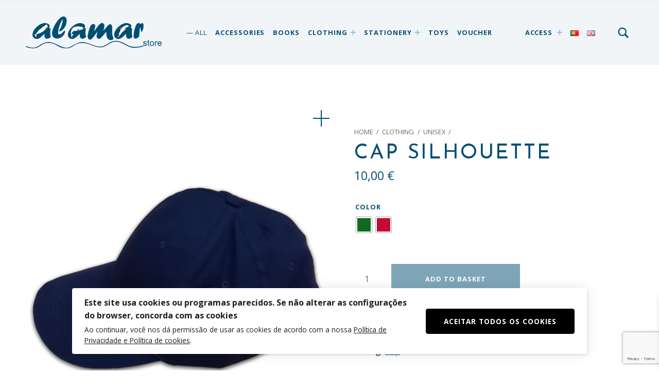

--- FILE ---
content_type: text/html; charset=UTF-8
request_url: https://loja.museudabaleia.org/en/produto/cap-silhouette/
body_size: 22735
content:
<!DOCTYPE html>
<html lang="en-GB">


<head>


<meta charset="UTF-8">
<meta name="viewport" content="width=device-width, initial-scale=1">
<link rel="profile" href="http://gmpg.org/xfn/11">
<meta name='robots' content='index, follow, max-image-preview:large, max-snippet:-1, max-video-preview:-1' />
	<style>img:is([sizes="auto" i], [sizes^="auto," i]) { contain-intrinsic-size: 3000px 1500px }</style>
	<link rel="alternate" href="https://loja.museudabaleia.org/produto/bone-silhueta/" hreflang="pt" />
<link rel="alternate" href="https://loja.museudabaleia.org/en/produto/cap-silhouette/" hreflang="en" />

	<!-- This site is optimized with the Yoast SEO plugin v24.7 - https://yoast.com/wordpress/plugins/seo/ -->
	<title>Cap silhouette na ALAMAR Store</title>
	<link rel="canonical" href="https://loja.museudabaleia.org/en/produto/cap-silhouette/" />
	<meta property="og:locale" content="en_GB" />
	<meta property="og:locale:alternate" content="pt_PT" />
	<meta property="og:type" content="article" />
	<meta property="og:title" content="Cap silhouette na ALAMAR Store" />
	<meta property="og:description" content="Cap silhouette 100% polyester" />
	<meta property="og:url" content="https://loja.museudabaleia.org/en/produto/cap-silhouette/" />
	<meta property="og:site_name" content="ALAMAR Store" />
	<meta property="article:modified_time" content="2023-09-14T11:35:53+00:00" />
	<meta property="og:image" content="https://loja.museudabaleia.org/wp-content/uploads/2020/10/Bone_adulto_azul-min-1.jpg" />
	<meta property="og:image:width" content="640" />
	<meta property="og:image:height" content="640" />
	<meta property="og:image:type" content="image/jpeg" />
	<meta name="twitter:card" content="summary_large_image" />
	<meta name="twitter:label1" content="Estimated reading time" />
	<meta name="twitter:data1" content="1 minute" />
	<script type="application/ld+json" class="yoast-schema-graph">{"@context":"https://schema.org","@graph":[{"@type":"WebPage","@id":"https://loja.museudabaleia.org/en/produto/cap-silhouette/","url":"https://loja.museudabaleia.org/en/produto/cap-silhouette/","name":"Cap silhouette na ALAMAR Store","isPartOf":{"@id":"https://loja.museudabaleia.org/en/online/#website"},"primaryImageOfPage":{"@id":"https://loja.museudabaleia.org/en/produto/cap-silhouette/#primaryimage"},"image":{"@id":"https://loja.museudabaleia.org/en/produto/cap-silhouette/#primaryimage"},"thumbnailUrl":"https://loja.museudabaleia.org/wp-content/uploads/2020/10/Bone_adulto_azul-min-1.jpg","datePublished":"2020-10-21T17:25:56+00:00","dateModified":"2023-09-14T11:35:53+00:00","breadcrumb":{"@id":"https://loja.museudabaleia.org/en/produto/cap-silhouette/#breadcrumb"},"inLanguage":"en-GB","potentialAction":[{"@type":"ReadAction","target":["https://loja.museudabaleia.org/en/produto/cap-silhouette/"]}]},{"@type":"ImageObject","inLanguage":"en-GB","@id":"https://loja.museudabaleia.org/en/produto/cap-silhouette/#primaryimage","url":"https://loja.museudabaleia.org/wp-content/uploads/2020/10/Bone_adulto_azul-min-1.jpg","contentUrl":"https://loja.museudabaleia.org/wp-content/uploads/2020/10/Bone_adulto_azul-min-1.jpg","width":640,"height":640},{"@type":"BreadcrumbList","@id":"https://loja.museudabaleia.org/en/produto/cap-silhouette/#breadcrumb","itemListElement":[{"@type":"ListItem","position":1,"name":"Store","item":"https://loja.museudabaleia.org/en/online/"},{"@type":"ListItem","position":2,"name":"Alamar store","item":"https://loja.museudabaleia.org/loja/"},{"@type":"ListItem","position":3,"name":"Cap silhouette"}]},{"@type":"WebSite","@id":"https://loja.museudabaleia.org/en/online/#website","url":"https://loja.museudabaleia.org/en/online/","name":"ALAMAR Store","description":"Madeira Whale Museum - Alamar Online Store","publisher":{"@id":"https://loja.museudabaleia.org/en/online/#organization"},"potentialAction":[{"@type":"SearchAction","target":{"@type":"EntryPoint","urlTemplate":"https://loja.museudabaleia.org/en/online/?s={search_term_string}"},"query-input":{"@type":"PropertyValueSpecification","valueRequired":true,"valueName":"search_term_string"}}],"inLanguage":"en-GB"},{"@type":"Organization","@id":"https://loja.museudabaleia.org/en/online/#organization","name":"Alamar Store | Museu da Baleia | Ilha da Madeira","url":"https://loja.museudabaleia.org/en/online/","logo":{"@type":"ImageObject","inLanguage":"en-GB","@id":"https://loja.museudabaleia.org/en/online/#/schema/logo/image/","url":"https://loja.museudabaleia.org/wp-content/uploads/2020/08/logo_Alamar_Store_museu_da_baleia.png","contentUrl":"https://loja.museudabaleia.org/wp-content/uploads/2020/08/logo_Alamar_Store_museu_da_baleia.png","width":400,"height":94,"caption":"Alamar Store | Museu da Baleia | Ilha da Madeira"},"image":{"@id":"https://loja.museudabaleia.org/en/online/#/schema/logo/image/"}}]}</script>
	<!-- / Yoast SEO plugin. -->


<link rel='dns-prefetch' href='//fonts.googleapis.com' />
<link href='https://fonts.gstatic.com' crossorigin rel='preconnect' />
<link rel="alternate" type="application/rss+xml" title="ALAMAR Store &raquo; Feed" href="https://loja.museudabaleia.org/en/feed/" />
<link rel="alternate" type="application/rss+xml" title="ALAMAR Store &raquo; Comments Feed" href="https://loja.museudabaleia.org/en/comments/feed/" />
<script>
window._wpemojiSettings = {"baseUrl":"https:\/\/s.w.org\/images\/core\/emoji\/15.0.3\/72x72\/","ext":".png","svgUrl":"https:\/\/s.w.org\/images\/core\/emoji\/15.0.3\/svg\/","svgExt":".svg","source":{"concatemoji":"https:\/\/loja.museudabaleia.org\/wp-includes\/js\/wp-emoji-release.min.js?ver=6.7.4"}};
/*! This file is auto-generated */
!function(i,n){var o,s,e;function c(e){try{var t={supportTests:e,timestamp:(new Date).valueOf()};sessionStorage.setItem(o,JSON.stringify(t))}catch(e){}}function p(e,t,n){e.clearRect(0,0,e.canvas.width,e.canvas.height),e.fillText(t,0,0);var t=new Uint32Array(e.getImageData(0,0,e.canvas.width,e.canvas.height).data),r=(e.clearRect(0,0,e.canvas.width,e.canvas.height),e.fillText(n,0,0),new Uint32Array(e.getImageData(0,0,e.canvas.width,e.canvas.height).data));return t.every(function(e,t){return e===r[t]})}function u(e,t,n){switch(t){case"flag":return n(e,"\ud83c\udff3\ufe0f\u200d\u26a7\ufe0f","\ud83c\udff3\ufe0f\u200b\u26a7\ufe0f")?!1:!n(e,"\ud83c\uddfa\ud83c\uddf3","\ud83c\uddfa\u200b\ud83c\uddf3")&&!n(e,"\ud83c\udff4\udb40\udc67\udb40\udc62\udb40\udc65\udb40\udc6e\udb40\udc67\udb40\udc7f","\ud83c\udff4\u200b\udb40\udc67\u200b\udb40\udc62\u200b\udb40\udc65\u200b\udb40\udc6e\u200b\udb40\udc67\u200b\udb40\udc7f");case"emoji":return!n(e,"\ud83d\udc26\u200d\u2b1b","\ud83d\udc26\u200b\u2b1b")}return!1}function f(e,t,n){var r="undefined"!=typeof WorkerGlobalScope&&self instanceof WorkerGlobalScope?new OffscreenCanvas(300,150):i.createElement("canvas"),a=r.getContext("2d",{willReadFrequently:!0}),o=(a.textBaseline="top",a.font="600 32px Arial",{});return e.forEach(function(e){o[e]=t(a,e,n)}),o}function t(e){var t=i.createElement("script");t.src=e,t.defer=!0,i.head.appendChild(t)}"undefined"!=typeof Promise&&(o="wpEmojiSettingsSupports",s=["flag","emoji"],n.supports={everything:!0,everythingExceptFlag:!0},e=new Promise(function(e){i.addEventListener("DOMContentLoaded",e,{once:!0})}),new Promise(function(t){var n=function(){try{var e=JSON.parse(sessionStorage.getItem(o));if("object"==typeof e&&"number"==typeof e.timestamp&&(new Date).valueOf()<e.timestamp+604800&&"object"==typeof e.supportTests)return e.supportTests}catch(e){}return null}();if(!n){if("undefined"!=typeof Worker&&"undefined"!=typeof OffscreenCanvas&&"undefined"!=typeof URL&&URL.createObjectURL&&"undefined"!=typeof Blob)try{var e="postMessage("+f.toString()+"("+[JSON.stringify(s),u.toString(),p.toString()].join(",")+"));",r=new Blob([e],{type:"text/javascript"}),a=new Worker(URL.createObjectURL(r),{name:"wpTestEmojiSupports"});return void(a.onmessage=function(e){c(n=e.data),a.terminate(),t(n)})}catch(e){}c(n=f(s,u,p))}t(n)}).then(function(e){for(var t in e)n.supports[t]=e[t],n.supports.everything=n.supports.everything&&n.supports[t],"flag"!==t&&(n.supports.everythingExceptFlag=n.supports.everythingExceptFlag&&n.supports[t]);n.supports.everythingExceptFlag=n.supports.everythingExceptFlag&&!n.supports.flag,n.DOMReady=!1,n.readyCallback=function(){n.DOMReady=!0}}).then(function(){return e}).then(function(){var e;n.supports.everything||(n.readyCallback(),(e=n.source||{}).concatemoji?t(e.concatemoji):e.wpemoji&&e.twemoji&&(t(e.twemoji),t(e.wpemoji)))}))}((window,document),window._wpemojiSettings);
</script>
<style id='global-styles-inline-css'>
:root{--wp--preset--aspect-ratio--square: 1;--wp--preset--aspect-ratio--4-3: 4/3;--wp--preset--aspect-ratio--3-4: 3/4;--wp--preset--aspect-ratio--3-2: 3/2;--wp--preset--aspect-ratio--2-3: 2/3;--wp--preset--aspect-ratio--16-9: 16/9;--wp--preset--aspect-ratio--9-16: 9/16;--wp--preset--color--black: #000000;--wp--preset--color--cyan-bluish-gray: #abb8c3;--wp--preset--color--white: #ffffff;--wp--preset--color--pale-pink: #f78da7;--wp--preset--color--vivid-red: #cf2e2e;--wp--preset--color--luminous-vivid-orange: #ff6900;--wp--preset--color--luminous-vivid-amber: #fcb900;--wp--preset--color--light-green-cyan: #7bdcb5;--wp--preset--color--vivid-green-cyan: #00d084;--wp--preset--color--pale-cyan-blue: #8ed1fc;--wp--preset--color--vivid-cyan-blue: #0693e3;--wp--preset--color--vivid-purple: #9b51e0;--wp--preset--color--accent: #004e71;--wp--preset--color--palette-1: #0a0a00;--wp--preset--color--palette-2: #2a2a20;--wp--preset--color--palette-3: #9dc9f8;--wp--preset--color--palette-4: #f2f5f8;--wp--preset--color--palette-5: #ffffff;--wp--preset--gradient--vivid-cyan-blue-to-vivid-purple: linear-gradient(135deg,rgba(6,147,227,1) 0%,rgb(155,81,224) 100%);--wp--preset--gradient--light-green-cyan-to-vivid-green-cyan: linear-gradient(135deg,rgb(122,220,180) 0%,rgb(0,208,130) 100%);--wp--preset--gradient--luminous-vivid-amber-to-luminous-vivid-orange: linear-gradient(135deg,rgba(252,185,0,1) 0%,rgba(255,105,0,1) 100%);--wp--preset--gradient--luminous-vivid-orange-to-vivid-red: linear-gradient(135deg,rgba(255,105,0,1) 0%,rgb(207,46,46) 100%);--wp--preset--gradient--very-light-gray-to-cyan-bluish-gray: linear-gradient(135deg,rgb(238,238,238) 0%,rgb(169,184,195) 100%);--wp--preset--gradient--cool-to-warm-spectrum: linear-gradient(135deg,rgb(74,234,220) 0%,rgb(151,120,209) 20%,rgb(207,42,186) 40%,rgb(238,44,130) 60%,rgb(251,105,98) 80%,rgb(254,248,76) 100%);--wp--preset--gradient--blush-light-purple: linear-gradient(135deg,rgb(255,206,236) 0%,rgb(152,150,240) 100%);--wp--preset--gradient--blush-bordeaux: linear-gradient(135deg,rgb(254,205,165) 0%,rgb(254,45,45) 50%,rgb(107,0,62) 100%);--wp--preset--gradient--luminous-dusk: linear-gradient(135deg,rgb(255,203,112) 0%,rgb(199,81,192) 50%,rgb(65,88,208) 100%);--wp--preset--gradient--pale-ocean: linear-gradient(135deg,rgb(255,245,203) 0%,rgb(182,227,212) 50%,rgb(51,167,181) 100%);--wp--preset--gradient--electric-grass: linear-gradient(135deg,rgb(202,248,128) 0%,rgb(113,206,126) 100%);--wp--preset--gradient--midnight: linear-gradient(135deg,rgb(2,3,129) 0%,rgb(40,116,252) 100%);--wp--preset--font-size--small: 13px;--wp--preset--font-size--medium: 20px;--wp--preset--font-size--large: 19px;--wp--preset--font-size--x-large: 42px;--wp--preset--font-size--normal: 16px;--wp--preset--font-size--extra-large: 23px;--wp--preset--font-size--huge: 57px;--wp--preset--font-family--inter: "Inter", sans-serif;--wp--preset--font-family--cardo: Cardo;--wp--preset--spacing--20: 0.44rem;--wp--preset--spacing--30: 0.67rem;--wp--preset--spacing--40: 1rem;--wp--preset--spacing--50: 1.5rem;--wp--preset--spacing--60: 2.25rem;--wp--preset--spacing--70: 3.38rem;--wp--preset--spacing--80: 5.06rem;--wp--preset--shadow--natural: 6px 6px 9px rgba(0, 0, 0, 0.2);--wp--preset--shadow--deep: 12px 12px 50px rgba(0, 0, 0, 0.4);--wp--preset--shadow--sharp: 6px 6px 0px rgba(0, 0, 0, 0.2);--wp--preset--shadow--outlined: 6px 6px 0px -3px rgba(255, 255, 255, 1), 6px 6px rgba(0, 0, 0, 1);--wp--preset--shadow--crisp: 6px 6px 0px rgba(0, 0, 0, 1);}:root :where(.is-layout-flow) > :first-child{margin-block-start: 0;}:root :where(.is-layout-flow) > :last-child{margin-block-end: 0;}:root :where(.is-layout-flow) > *{margin-block-start: 24px;margin-block-end: 0;}:root :where(.is-layout-constrained) > :first-child{margin-block-start: 0;}:root :where(.is-layout-constrained) > :last-child{margin-block-end: 0;}:root :where(.is-layout-constrained) > *{margin-block-start: 24px;margin-block-end: 0;}:root :where(.is-layout-flex){gap: 24px;}:root :where(.is-layout-grid){gap: 24px;}:root .is-layout-flex{display: flex;}.is-layout-flex{flex-wrap: wrap;align-items: center;}.is-layout-flex > :is(*, div){margin: 0;}:root .is-layout-grid{display: grid;}.is-layout-grid > :is(*, div){margin: 0;}.has-black-color{color: var(--wp--preset--color--black);}.has-cyan-bluish-gray-color{color: var(--wp--preset--color--cyan-bluish-gray);}.has-white-color{color: var(--wp--preset--color--white);}.has-pale-pink-color{color: var(--wp--preset--color--pale-pink);}.has-vivid-red-color{color: var(--wp--preset--color--vivid-red);}.has-luminous-vivid-orange-color{color: var(--wp--preset--color--luminous-vivid-orange);}.has-luminous-vivid-amber-color{color: var(--wp--preset--color--luminous-vivid-amber);}.has-light-green-cyan-color{color: var(--wp--preset--color--light-green-cyan);}.has-vivid-green-cyan-color{color: var(--wp--preset--color--vivid-green-cyan);}.has-pale-cyan-blue-color{color: var(--wp--preset--color--pale-cyan-blue);}.has-vivid-cyan-blue-color{color: var(--wp--preset--color--vivid-cyan-blue);}.has-vivid-purple-color{color: var(--wp--preset--color--vivid-purple);}.has-accent-color{color: var(--wp--preset--color--accent);}.has-palette-1-color{color: var(--wp--preset--color--palette-1);}.has-palette-2-color{color: var(--wp--preset--color--palette-2);}.has-palette-3-color{color: var(--wp--preset--color--palette-3);}.has-palette-4-color{color: var(--wp--preset--color--palette-4);}.has-palette-5-color{color: var(--wp--preset--color--palette-5);}.has-black-background-color{background-color: var(--wp--preset--color--black);}.has-cyan-bluish-gray-background-color{background-color: var(--wp--preset--color--cyan-bluish-gray);}.has-white-background-color{background-color: var(--wp--preset--color--white);}.has-pale-pink-background-color{background-color: var(--wp--preset--color--pale-pink);}.has-vivid-red-background-color{background-color: var(--wp--preset--color--vivid-red);}.has-luminous-vivid-orange-background-color{background-color: var(--wp--preset--color--luminous-vivid-orange);}.has-luminous-vivid-amber-background-color{background-color: var(--wp--preset--color--luminous-vivid-amber);}.has-light-green-cyan-background-color{background-color: var(--wp--preset--color--light-green-cyan);}.has-vivid-green-cyan-background-color{background-color: var(--wp--preset--color--vivid-green-cyan);}.has-pale-cyan-blue-background-color{background-color: var(--wp--preset--color--pale-cyan-blue);}.has-vivid-cyan-blue-background-color{background-color: var(--wp--preset--color--vivid-cyan-blue);}.has-vivid-purple-background-color{background-color: var(--wp--preset--color--vivid-purple);}.has-accent-background-color{background-color: var(--wp--preset--color--accent);}.has-palette-1-background-color{background-color: var(--wp--preset--color--palette-1);}.has-palette-2-background-color{background-color: var(--wp--preset--color--palette-2);}.has-palette-3-background-color{background-color: var(--wp--preset--color--palette-3);}.has-palette-4-background-color{background-color: var(--wp--preset--color--palette-4);}.has-palette-5-background-color{background-color: var(--wp--preset--color--palette-5);}.has-black-border-color{border-color: var(--wp--preset--color--black);}.has-cyan-bluish-gray-border-color{border-color: var(--wp--preset--color--cyan-bluish-gray);}.has-white-border-color{border-color: var(--wp--preset--color--white);}.has-pale-pink-border-color{border-color: var(--wp--preset--color--pale-pink);}.has-vivid-red-border-color{border-color: var(--wp--preset--color--vivid-red);}.has-luminous-vivid-orange-border-color{border-color: var(--wp--preset--color--luminous-vivid-orange);}.has-luminous-vivid-amber-border-color{border-color: var(--wp--preset--color--luminous-vivid-amber);}.has-light-green-cyan-border-color{border-color: var(--wp--preset--color--light-green-cyan);}.has-vivid-green-cyan-border-color{border-color: var(--wp--preset--color--vivid-green-cyan);}.has-pale-cyan-blue-border-color{border-color: var(--wp--preset--color--pale-cyan-blue);}.has-vivid-cyan-blue-border-color{border-color: var(--wp--preset--color--vivid-cyan-blue);}.has-vivid-purple-border-color{border-color: var(--wp--preset--color--vivid-purple);}.has-accent-border-color{border-color: var(--wp--preset--color--accent);}.has-palette-1-border-color{border-color: var(--wp--preset--color--palette-1);}.has-palette-2-border-color{border-color: var(--wp--preset--color--palette-2);}.has-palette-3-border-color{border-color: var(--wp--preset--color--palette-3);}.has-palette-4-border-color{border-color: var(--wp--preset--color--palette-4);}.has-palette-5-border-color{border-color: var(--wp--preset--color--palette-5);}.has-vivid-cyan-blue-to-vivid-purple-gradient-background{background: var(--wp--preset--gradient--vivid-cyan-blue-to-vivid-purple);}.has-light-green-cyan-to-vivid-green-cyan-gradient-background{background: var(--wp--preset--gradient--light-green-cyan-to-vivid-green-cyan);}.has-luminous-vivid-amber-to-luminous-vivid-orange-gradient-background{background: var(--wp--preset--gradient--luminous-vivid-amber-to-luminous-vivid-orange);}.has-luminous-vivid-orange-to-vivid-red-gradient-background{background: var(--wp--preset--gradient--luminous-vivid-orange-to-vivid-red);}.has-very-light-gray-to-cyan-bluish-gray-gradient-background{background: var(--wp--preset--gradient--very-light-gray-to-cyan-bluish-gray);}.has-cool-to-warm-spectrum-gradient-background{background: var(--wp--preset--gradient--cool-to-warm-spectrum);}.has-blush-light-purple-gradient-background{background: var(--wp--preset--gradient--blush-light-purple);}.has-blush-bordeaux-gradient-background{background: var(--wp--preset--gradient--blush-bordeaux);}.has-luminous-dusk-gradient-background{background: var(--wp--preset--gradient--luminous-dusk);}.has-pale-ocean-gradient-background{background: var(--wp--preset--gradient--pale-ocean);}.has-electric-grass-gradient-background{background: var(--wp--preset--gradient--electric-grass);}.has-midnight-gradient-background{background: var(--wp--preset--gradient--midnight);}.has-small-font-size{font-size: var(--wp--preset--font-size--small);}.has-medium-font-size{font-size: var(--wp--preset--font-size--medium);}.has-large-font-size{font-size: var(--wp--preset--font-size--large);}.has-x-large-font-size{font-size: var(--wp--preset--font-size--x-large);}.has-normal-font-size{font-size: var(--wp--preset--font-size--normal);}.has-extra-large-font-size{font-size: var(--wp--preset--font-size--extra-large);}.has-huge-font-size{font-size: var(--wp--preset--font-size--huge);}.has-inter-font-family{font-family: var(--wp--preset--font-family--inter);}.has-cardo-font-family{font-family: var(--wp--preset--font-family--cardo);}
:root :where(.wp-block-pullquote){font-size: 1.5em;line-height: 1.6;}
</style>
<link rel='stylesheet' id='eimear-google-fonts-css' href='https://fonts.googleapis.com/css?family=Josefin+Sans%3A300%2C400%2C700%7COpen+Sans%3A300%2C400%2C700&#038;display=swap&#038;ver=v1.3.10' media='screen' />
<style id='wp-emoji-styles-inline-css'>

	img.wp-smiley, img.emoji {
		display: inline !important;
		border: none !important;
		box-shadow: none !important;
		height: 1em !important;
		width: 1em !important;
		margin: 0 0.07em !important;
		vertical-align: -0.1em !important;
		background: none !important;
		padding: 0 !important;
	}
</style>
<link rel='stylesheet' id='wp-block-library-css' href='https://loja.museudabaleia.org/wp-includes/css/dist/block-library/style.min.css?ver=6.7.4' media='all' />
<style id='classic-theme-styles-inline-css'>
/*! This file is auto-generated */
.wp-block-button__link{color:#fff;background-color:#32373c;border-radius:9999px;box-shadow:none;text-decoration:none;padding:calc(.667em + 2px) calc(1.333em + 2px);font-size:1.125em}.wp-block-file__button{background:#32373c;color:#fff;text-decoration:none}
</style>
<link rel='stylesheet' id='contact-form-7-css' href='https://loja.museudabaleia.org/wp-content/plugins/contact-form-7/includes/css/styles.css?ver=6.0.5' media='all' />
<link rel='stylesheet' id='ilmenite-cookie-consent-css' href='https://loja.museudabaleia.org/wp-content/plugins/ilmenite-cookie-consent/assets/styles/dist/cookie-banner.css?ver=3.3.0' media='all' />
<link rel='stylesheet' id='photoswipe-css' href='https://loja.museudabaleia.org/wp-content/plugins/woocommerce/assets/css/photoswipe/photoswipe.min.css?ver=9.7.2' media='all' />
<link rel='stylesheet' id='photoswipe-default-skin-css' href='https://loja.museudabaleia.org/wp-content/plugins/woocommerce/assets/css/photoswipe/default-skin/default-skin.min.css?ver=9.7.2' media='all' />
<style id='woocommerce-inline-inline-css'>
.woocommerce form .form-row .required { visibility: visible; }
</style>
<link rel='stylesheet' id='woo-variation-swatches-css' href='https://loja.museudabaleia.org/wp-content/plugins/woo-variation-swatches/assets/css/frontend.min.css?ver=1741280142' media='all' />
<style id='woo-variation-swatches-inline-css'>
:root {
--wvs-tick:url("data:image/svg+xml;utf8,%3Csvg filter='drop-shadow(0px 0px 2px rgb(0 0 0 / .8))' xmlns='http://www.w3.org/2000/svg'  viewBox='0 0 30 30'%3E%3Cpath fill='none' stroke='%23ffffff' stroke-linecap='round' stroke-linejoin='round' stroke-width='4' d='M4 16L11 23 27 7'/%3E%3C/svg%3E");

--wvs-cross:url("data:image/svg+xml;utf8,%3Csvg filter='drop-shadow(0px 0px 5px rgb(255 255 255 / .6))' xmlns='http://www.w3.org/2000/svg' width='72px' height='72px' viewBox='0 0 24 24'%3E%3Cpath fill='none' stroke='%23ff0000' stroke-linecap='round' stroke-width='0.6' d='M5 5L19 19M19 5L5 19'/%3E%3C/svg%3E");
--wvs-single-product-item-width:30px;
--wvs-single-product-item-height:30px;
--wvs-single-product-item-font-size:16px}
</style>
<link rel='stylesheet' id='wc-gateway-ppec-frontend-css' href='https://loja.museudabaleia.org/wp-content/plugins/woocommerce-gateway-paypal-express-checkout/assets/css/wc-gateway-ppec-frontend.css?ver=2.1.3' media='all' />
<link rel='stylesheet' id='brands-styles-css' href='https://loja.museudabaleia.org/wp-content/plugins/woocommerce/assets/css/brands.css?ver=9.7.2' media='all' />
<link rel='stylesheet' id='xoo-wsc-fonts-css' href='https://loja.museudabaleia.org/wp-content/plugins/side-cart-woocommerce/assets/css/xoo-wsc-fonts.css?ver=2.6.2' media='all' />
<link rel='stylesheet' id='xoo-wsc-style-css' href='https://loja.museudabaleia.org/wp-content/plugins/side-cart-woocommerce/assets/css/xoo-wsc-style.css?ver=2.6.2' media='all' />
<style id='xoo-wsc-style-inline-css'>



 

.xoo-wsc-footer{
	background-color: #ffffff;
	color: #000000;
	padding: 10px 20px;
	box-shadow: 0 -5px 10px #0000001a;
}

.xoo-wsc-footer, .xoo-wsc-footer a, .xoo-wsc-footer .amount{
	font-size: 18px;
}

.xoo-wsc-btn .amount{
	color: #000000}

.xoo-wsc-btn:hover .amount{
	color: #000000;
}

.xoo-wsc-ft-buttons-cont{
	grid-template-columns: auto;
}

.xoo-wsc-basket{
	bottom: 12px;
	right: 0px;
	background-color: #ffffff;
	color: #000000;
	box-shadow: 0 1px 4px 0;
	border-radius: 50%;
	display: none;
	width: 60px;
	height: 60px;
}


.xoo-wsc-bki{
	font-size: 30px}

.xoo-wsc-items-count{
	top: -12px;
	left: -12px;
}

.xoo-wsc-items-count{
	background-color: #000000;
	color: #ffffff;
}

.xoo-wsc-container, .xoo-wsc-slider{
	max-width: 320px;
	right: -320px;
	top: 0;bottom: 0;
	bottom: 0;
	font-family: }


.xoo-wsc-cart-active .xoo-wsc-container, .xoo-wsc-slider-active .xoo-wsc-slider{
	right: 0;
}


.xoo-wsc-cart-active .xoo-wsc-basket{
	right: 320px;
}

.xoo-wsc-slider{
	right: -320px;
}

span.xoo-wsch-close {
    font-size: 16px;
    right: 10px;
}

.xoo-wsch-top{
	justify-content: center;
}

.xoo-wsch-text{
	font-size: 20px;
}

.xoo-wsc-header{
	color: #000000;
	background-color: #ffffff;
	border-bottom: 2px solid #eee;
}


.xoo-wsc-body{
	background-color: #ffffff;
}

.xoo-wsc-products:not(.xoo-wsc-pattern-card), .xoo-wsc-products:not(.xoo-wsc-pattern-card) span.amount, .xoo-wsc-products:not(.xoo-wsc-pattern-card) a{
	font-size: 16px;
	color: #000000;
}

.xoo-wsc-products:not(.xoo-wsc-pattern-card) .xoo-wsc-product{
	padding: 20px 15px;
	margin: 10px 15px;
	border-radius: 5px;
	box-shadow: 0 2px 2px #00000005;
	background-color: #ffffff;
}

.xoo-wsc-sum-col{
	justify-content: center;
}


/** Shortcode **/
.xoo-wsc-sc-count{
	background-color: #000000;
	color: #ffffff;
}

.xoo-wsc-sc-bki{
	font-size: 28px;
	color: 28;
}
.xoo-wsc-sc-cont{
	color: #000000;
}


.xoo-wsc-product dl.variation {
	display: block;
}


.xoo-wsc-product-cont{
	padding: 10px 10px;
}

.xoo-wsc-products:not(.xoo-wsc-pattern-card) .xoo-wsc-img-col{
	width: 30%;
}

.xoo-wsc-pattern-card .xoo-wsc-img-col img{
	max-width: 100%;
	height: auto;
}

.xoo-wsc-products:not(.xoo-wsc-pattern-card) .xoo-wsc-sum-col{
	width: 70%;
}

.xoo-wsc-pattern-card .xoo-wsc-product-cont{
	width: 50% 
}

@media only screen and (max-width: 600px) {
	.xoo-wsc-pattern-card .xoo-wsc-product-cont  {
		width: 50%;
	}
}


.xoo-wsc-pattern-card .xoo-wsc-product{
	border: 0;
	box-shadow: 0px 10px 15px -12px #0000001a;
}


.xoo-wsc-sm-front{
	background-color: #eee;
}
.xoo-wsc-pattern-card, .xoo-wsc-sm-front{
	border-bottom-left-radius: 5px;
	border-bottom-right-radius: 5px;
}
.xoo-wsc-pattern-card, .xoo-wsc-img-col img, .xoo-wsc-img-col, .xoo-wsc-sm-back-cont{
	border-top-left-radius: 5px;
	border-top-right-radius: 5px;
}
.xoo-wsc-sm-back{
	background-color: #fff;
}
.xoo-wsc-pattern-card, .xoo-wsc-pattern-card a, .xoo-wsc-pattern-card .amount{
	font-size: 16px;
}

.xoo-wsc-sm-front, .xoo-wsc-sm-front a, .xoo-wsc-sm-front .amount{
	color: #000;
}

.xoo-wsc-sm-back, .xoo-wsc-sm-back a, .xoo-wsc-sm-back .amount{
	color: #000;
}


.magictime {
    animation-duration: 0.5s;
}


</style>
<link rel='stylesheet' id='eimear-global-css' href='https://loja.museudabaleia.org/wp-content/themes/eimear/assets/css/global.css?ver=v1.3.10' media='screen' />
<style id='eimear-inline-css'>
/* START CSS variables */
:root { 
--custom_logo_height: 62px; --color_accent: #004e71; --color_button_background: #004e71; --color_button_hover_background: #004e71; --color_header_background: #f2f5f8; --color_header_text: #004e71; --color_header_border: rgba(0,78,113,var(--border_opacity)); --color_header_link: #004e71; --color_content_background: #ffffff; --color_content_headings: #004e71; --color_palette_3: #9dc9f8; --color_palette_4: #f2f5f8; --layout_width_entry_content: 1000px;
}
/* END CSS variables */
</style>
<link rel='stylesheet' id='eimear-stylesheet-css' href='https://loja.museudabaleia.org/wp-content/themes/eimear-child/style.css?ver=1.0.0' media='all' />
<!--n2css--><!--n2js--><script id="ilcc-vendor-js-before">
window.YETT_BLACKLIST = [/facebook.com/,/connect.facebook.net/,/doubleclick.net/,/hs-scripts.com/,/linkedin.com/,/licdn.com/,/bing.com/,/googleadservices.com/,/google-analytics.com/,/googletagmanager.com/,/hotjar.com/];
</script>
<script src="https://loja.museudabaleia.org/wp-content/plugins/ilmenite-cookie-consent/assets/scripts/dist/cookie-banner-vendor.js?ver=3.3.0" id="ilcc-vendor-js"></script>
<script src="https://loja.museudabaleia.org/wp-includes/js/jquery/jquery.min.js?ver=3.7.1" id="jquery-core-js"></script>
<script src="https://loja.museudabaleia.org/wp-includes/js/jquery/jquery-migrate.min.js?ver=3.4.1" id="jquery-migrate-js"></script>
<script src="https://loja.museudabaleia.org/wp-content/plugins/woocommerce/assets/js/jquery-blockui/jquery.blockUI.min.js?ver=2.7.0-wc.9.7.2" id="jquery-blockui-js" data-wp-strategy="defer"></script>
<script id="wc-add-to-cart-js-extra">
var wc_add_to_cart_params = {"ajax_url":"\/wp-admin\/admin-ajax.php","wc_ajax_url":"\/?wc-ajax=%%endpoint%%","i18n_view_cart":"View basket","cart_url":"https:\/\/loja.museudabaleia.org\/carrinho\/","is_cart":"","cart_redirect_after_add":"no"};
</script>
<script src="https://loja.museudabaleia.org/wp-content/plugins/woocommerce/assets/js/frontend/add-to-cart.min.js?ver=9.7.2" id="wc-add-to-cart-js" defer data-wp-strategy="defer"></script>
<script src="https://loja.museudabaleia.org/wp-content/plugins/woocommerce/assets/js/zoom/jquery.zoom.min.js?ver=1.7.21-wc.9.7.2" id="zoom-js" defer data-wp-strategy="defer"></script>
<script src="https://loja.museudabaleia.org/wp-content/plugins/woocommerce/assets/js/flexslider/jquery.flexslider.min.js?ver=2.7.2-wc.9.7.2" id="flexslider-js" defer data-wp-strategy="defer"></script>
<script src="https://loja.museudabaleia.org/wp-content/plugins/woocommerce/assets/js/photoswipe/photoswipe.min.js?ver=4.1.1-wc.9.7.2" id="photoswipe-js" defer data-wp-strategy="defer"></script>
<script src="https://loja.museudabaleia.org/wp-content/plugins/woocommerce/assets/js/photoswipe/photoswipe-ui-default.min.js?ver=4.1.1-wc.9.7.2" id="photoswipe-ui-default-js" defer data-wp-strategy="defer"></script>
<script src="https://loja.museudabaleia.org/wp-content/plugins/woocommerce/assets/js/js-cookie/js.cookie.min.js?ver=2.1.4-wc.9.7.2" id="js-cookie-js" defer data-wp-strategy="defer"></script>
<script id="woocommerce-js-extra">
var woocommerce_params = {"ajax_url":"\/wp-admin\/admin-ajax.php","wc_ajax_url":"\/?wc-ajax=%%endpoint%%","i18n_password_show":"Show password","i18n_password_hide":"Hide password"};
</script>
<script src="https://loja.museudabaleia.org/wp-content/plugins/woocommerce/assets/js/frontend/woocommerce.min.js?ver=9.7.2" id="woocommerce-js" defer data-wp-strategy="defer"></script>
<script id="a11y-menu-js-extra">
var a11yMenuConfig = {"mode":["esc","button"],"menu_selector":".toggle-sub-menus","button_attributes":{"class":"button-toggle-sub-menu","aria-label":{"collapse":"Collapse menu: %s","expand":"Expand menu: %s"}}};
</script>
<script src="https://loja.museudabaleia.org/wp-content/themes/eimear/vendor/a11y-menu/a11y-menu.dist.min.js?ver=v1.3.10" id="a11y-menu-js"></script>
<link rel="https://api.w.org/" href="https://loja.museudabaleia.org/wp-json/" /><link rel="alternate" title="JSON" type="application/json" href="https://loja.museudabaleia.org/wp-json/wp/v2/product/2702" /><link rel="EditURI" type="application/rsd+xml" title="RSD" href="https://loja.museudabaleia.org/xmlrpc.php?rsd" />
<meta name="generator" content="WordPress 6.7.4" />
<meta name="generator" content="WooCommerce 9.7.2" />
<link rel='shortlink' href='https://loja.museudabaleia.org/?p=2702' />
<link rel="alternate" title="oEmbed (JSON)" type="application/json+oembed" href="https://loja.museudabaleia.org/wp-json/oembed/1.0/embed?url=https%3A%2F%2Floja.museudabaleia.org%2Fen%2Fproduto%2Fcap-silhouette%2F" />
<link rel="alternate" title="oEmbed (XML)" type="text/xml+oembed" href="https://loja.museudabaleia.org/wp-json/oembed/1.0/embed?url=https%3A%2F%2Floja.museudabaleia.org%2Fen%2Fproduto%2Fcap-silhouette%2F&#038;format=xml" />
<!-- Facebook Pixel Code  240985367617917 -->
<script>
!function(f,b,e,v,n,t,s)
{if(f.fbq)return;n=f.fbq=function(){n.callMethod?
n.callMethod.apply(n,arguments):n.queue.push(arguments)};
if(!f._fbq)f._fbq=n;n.push=n;n.loaded=!0;n.version='2.0';
n.queue=[];t=b.createElement(e);t.async=!0;
t.src=v;s=b.getElementsByTagName(e)[0];
s.parentNode.insertBefore(t,s)}(window, document,'script',
'https://connect.facebook.net/en_US/fbevents.js');
fbq('init', '240985367617917');
fbq('track', 'PageView');
</script>
<noscript><img height="1" width="1" style="display:none"
src="https://www.facebook.com/tr?id=240985367617917&ev=PageView&noscript=1"
/></noscript>
<!-- End Facebook Pixel Code -->
<link rel="preload" id="eimear-content-preload" href="https://loja.museudabaleia.org/wp-content/themes/eimear/assets/css/content.css?ver=v1.3.10" as="style">
<link rel="preload" id="eimear-blocks-preload" href="https://loja.museudabaleia.org/wp-content/themes/eimear/assets/css/blocks.css?ver=v1.3.10" as="style">
<link rel="preload" id="eimear-woocommerce-preload" href="https://loja.museudabaleia.org/wp-content/themes/eimear/assets/css/woocommerce.css?ver=v1.3.10" as="style">
			<script  type="text/javascript">
				!function(f,b,e,v,n,t,s){if(f.fbq)return;n=f.fbq=function(){n.callMethod?
					n.callMethod.apply(n,arguments):n.queue.push(arguments)};if(!f._fbq)f._fbq=n;
					n.push=n;n.loaded=!0;n.version='2.0';n.queue=[];t=b.createElement(e);t.async=!0;
					t.src=v;s=b.getElementsByTagName(e)[0];s.parentNode.insertBefore(t,s)}(window,
					document,'script','https://connect.facebook.net/en_US/fbevents.js');
			</script>
			<!-- WooCommerce Facebook Integration Begin -->
			<script  type="text/javascript">

				fbq('init', '240985367617917', {}, {
    "agent": "woocommerce-9.7.2-3.4.2"
});

				fbq( 'track', 'PageView', {
    "source": "woocommerce",
    "version": "9.7.2",
    "pluginVersion": "3.4.2"
} );

				document.addEventListener( 'DOMContentLoaded', function() {
					// Insert placeholder for events injected when a product is added to the cart through AJAX.
					document.body.insertAdjacentHTML( 'beforeend', '<div class=\"wc-facebook-pixel-event-placeholder\"></div>' );
				}, false );

			</script>
			<!-- WooCommerce Facebook Integration End -->
			<style class='wp-fonts-local'>
@font-face{font-family:Inter;font-style:normal;font-weight:300 900;font-display:fallback;src:url('https://loja.museudabaleia.org/wp-content/plugins/woocommerce/assets/fonts/Inter-VariableFont_slnt,wght.woff2') format('woff2');font-stretch:normal;}
@font-face{font-family:Cardo;font-style:normal;font-weight:400;font-display:fallback;src:url('https://loja.museudabaleia.org/wp-content/plugins/woocommerce/assets/fonts/cardo_normal_400.woff2') format('woff2');}
</style>
<link rel="icon" href="https://loja.museudabaleia.org/wp-content/uploads/2020/08/cropped-favicon-32x32.jpg" sizes="32x32" />
<link rel="icon" href="https://loja.museudabaleia.org/wp-content/uploads/2020/08/cropped-favicon-192x192.jpg" sizes="192x192" />
<link rel="apple-touch-icon" href="https://loja.museudabaleia.org/wp-content/uploads/2020/08/cropped-favicon-180x180.jpg" />
<meta name="msapplication-TileImage" content="https://loja.museudabaleia.org/wp-content/uploads/2020/08/cropped-favicon-270x270.jpg" />
		<style id="wp-custom-css">
			@media (min-width: 1280px){
ul.products h3 {
font-size: 15px!important;
    text-transform: initial;
}
	}

/* HOME PAGE PROMOTION */
#wpsp-slider-section.wpsp-slider-section .wpsp-product .sale_text {
    position: absolute;
    transform: rotate(-45deg);
    top: 1.625rem;
    left: -33px;
    padding: 6px 24px;
    width: 132px;
    z-index: 2;
}
#tab-description p{margin-bottom: 0px!important;}		</style>
		


<!-- Google Tag Manager -->
<script>(function(w,d,s,l,i){w[l]=w[l]||[];w[l].push({'gtm.start':
new Date().getTime(),event:'gtm.js'});var f=d.getElementsByTagName(s)[0],
j=d.createElement(s),dl=l!='dataLayer'?'&l='+l:'';j.async=true;j.src=
'https://www.googletagmanager.com/gtm.js?id='+i+dl;f.parentNode.insertBefore(j,f);
})(window,document,'script','dataLayer','GTM-WX8RHMZ');</script>
<!-- End Google Tag Manager -->


<!-- Global site tag (gtag.js) - Google Analytics -->
<script async src="https://www.googletagmanager.com/gtag/js?id=G-YK4RS9KBTL"></script>
<script>
  window.dataLayer = window.dataLayer || [];
  function gtag(){dataLayer.push(arguments);}
  gtag('js', new Date());

  gtag('config', 'G-YK4RS9KBTL');
</script>


</head>


<body class="fl-builder-lite-2-8-6-1 has-menu-secondary has-navigation-mobile has-post-thumbnail has-posts-list-flexbox is-custom-template-file is-hidden-site-title is-singular no-js no-primary-title no-widgets-in-sidebar postid-2702 product-template-default single single-product theme-eimear woo-variation-swatches woocommerce woocommerce-no-js woocommerce-page wp-custom-logo wp-embed-responsive wvs-behavior-blur wvs-show-label wvs-theme-eimear-child wvs-tooltip has-gallery-layout-narrow-thumbnails">
	
<!-- Google Tag Manager (noscript) -->
<noscript><iframe src="https://www.googletagmanager.com/ns.html?id=GTM-WX8RHMZ"
height="0" width="0" style="display:none;visibility:hidden"></iframe></noscript>
<!-- End Google Tag Manager (noscript) -->

<a name="top"></a>

<div id="page" class="site">

<nav aria-label="Skip links" class="menu-skip-links">
	<ul>
		<li><a class="skip-link screen-reader-text" href="#site-navigation">Skip to main navigation</a></li><li><a class="skip-link screen-reader-text" href="#content">Skip to main content</a></li><li><a class="skip-link screen-reader-text" href="#colophon">Skip to footer</a></li>	</ul>
</nav>

<section id="sticky-add-to-cart" class="sticky-add-to-cart">

	<img width="480" height="480" src="https://loja.museudabaleia.org/wp-content/uploads/2020/10/Bone_adulto_azul-min-1-480x480.jpg" class="attachment-woocommerce_thumbnail size-woocommerce_thumbnail" alt="" decoding="async" fetchpriority="high" srcset="https://loja.museudabaleia.org/wp-content/uploads/2020/10/Bone_adulto_azul-min-1-480x480.jpg 480w, https://loja.museudabaleia.org/wp-content/uploads/2020/10/Bone_adulto_azul-min-1-128x128.jpg 128w, https://loja.museudabaleia.org/wp-content/uploads/2020/10/Bone_adulto_azul-min-1.jpg 640w" sizes="(max-width: 480px) 100vw, 480px" />
	<div class="sticky-add-to-cart-info">
		<h2 class="sticky-add-to-cart-title">You are viewing: <strong>Cap silhouette</strong></h2>
		<span class="sticky-add-to-cart-price price"><span class="woocommerce-Price-amount amount"><bdi>10,00&nbsp;<span class="woocommerce-Price-currencySymbol">&euro;</span></bdi></span></span>
	</div>

	<a href="https://loja.museudabaleia.org/en/produto/cap-silhouette/" class="sticky-add-to-cart-button button">Select options</a>

</section>


<header id="masthead" class="site-header">
<div class="site-header-section">
<div class="site-header-content">

<div class="site-branding">
	<a href="https://loja.museudabaleia.org/en/online/" class="custom-logo-link" rel="home"><img width="400" height="94" src="https://loja.museudabaleia.org/wp-content/uploads/2020/08/cropped-logo_Alamar_Store_museu_da_baleia-1.png" class="custom-logo" alt="ALAMAR Store" decoding="async" /></a>	<div class="site-branding-text">
		<p class="site-title"><a href="https://loja.museudabaleia.org/en/online/" rel="home">ALAMAR Store</a></p>

					<p class="site-description">Madeira Whale Museum &#8211; Alamar Online Store</p>
				</div>
</div>

<nav id="site-navigation" class="main-navigation" aria-label="Main menu">

			<button
			id="menu-toggle"
			class="menu-toggle"
			aria-controls="menu-primary"
			aria-expanded="false"
		>
			<svg class="svg-icon menu-open" width="1em" aria-hidden="true" version="1.1" xmlns="http://www.w3.org/2000/svg" viewBox="0 0 16 16"><path d=" M0,2v2h16V2H0z M0,9h12V7H0V9z M0,14h14v-2H0V14z"/></svg>
			<svg class="svg-icon menu-close" width="1em" aria-hidden="true" version="1.1" xmlns="http://www.w3.org/2000/svg" viewBox="0 0 16 16"><polygon points="14.7,2.7 13.3,1.3 8,6.6 2.7,1.3 1.3,2.7 6.6,8 1.3,13.3 2.7,14.7 8,9.4 13.3,14.7 14.7,13.3 9.4,8"/></svg>
			<span class="screen-reader-text">Menu</span>
		</button>
			<div id="site-navigation-container" class="main-navigation-container">
		<div class="mobile-search-form">
<form role="search" method="get" class="woocommerce-product-search has-submit-with-icon" action="https://loja.museudabaleia.org/en/online/">
	<label class="screen-reader-text" for="woocommerce-product-search-field-697059f25b99b-1">Search for:</label>
	<input type="search" id="woocommerce-product-search-field-697059f25b99b-1" class="search-field" placeholder="Search products&hellip;" value="" name="s" />
	<button type="submit" value="Search" class="search-submit search-submit-with-icon"><svg class="svg-icon" width="1.5em" aria-hidden="true" role="img" focusable="false" version="1.1" xmlns="http://www.w3.org/2000/svg" xmlns:xlink="http://www.w3.org/1999/xlink" viewBox="0 0 16 16"><path d="M14.7,13.3L11,9.6c0.6-0.9,1-2,1-3.1C12,3.5,9.5,1,6.5,1S1,3.5,1,6.5S3.5,12,6.5,12c1.2,0,2.2-0.4,3.1-1l3.7,3.7L14.7,13.3z
	 M2.5,6.5c0-2.2,1.8-4,4-4s4,1.8,4,4s-1.8,4-4,4S2.5,8.7,2.5,6.5z" /></svg><span class="screen-reader-text"> Search</span></button>
	<input type="hidden" name="post_type" value="product" />
</form>
</div><ul id="menu-primary" class="menu menu-primary toggle-sub-menus"><li id="menu-item-2214" class="menu-item menu-item-type-post_type menu-item-object-page current_page_parent menu-item-2214 menu-item-is-depth-0 current-menu-ancestor"><a href="https://loja.museudabaleia.org/loja/">All</a></li>
<li id="menu-item-2066" class="menu-item menu-item-type-taxonomy menu-item-object-product_cat menu-item-2066 menu-item-is-depth-0"><a href="https://loja.museudabaleia.org/en/categoria-produto/accessories/">Accessories</a></li>
<li id="menu-item-2067" class="menu-item menu-item-type-taxonomy menu-item-object-product_cat menu-item-2067 menu-item-is-depth-0"><a href="https://loja.museudabaleia.org/en/categoria-produto/books/">Books</a></li>
<li id="menu-item-2068" class="menu-item menu-item-type-taxonomy menu-item-object-product_cat current-product-ancestor current-menu-parent current-product-parent menu-item-has-children menu-item-2068 menu-item-is-depth-0"><a data-submenu-label="Clothing" href="https://loja.museudabaleia.org/en/categoria-produto/clothing/">Clothing</a>
<ul class="sub-menu">
	<li id="menu-item-2082" class="menu-item menu-item-type-taxonomy menu-item-object-product_cat menu-item-2082 menu-item-is-depth-1"><a href="https://loja.museudabaleia.org/en/categoria-produto/clothing/kids/">Kids</a></li>
	<li id="menu-item-2084" class="menu-item menu-item-type-taxonomy menu-item-object-product_cat menu-item-2084 menu-item-is-depth-1"><a href="https://loja.museudabaleia.org/en/categoria-produto/clothing/woman/">Woman</a></li>
	<li id="menu-item-2083" class="menu-item menu-item-type-taxonomy menu-item-object-product_cat current-product-ancestor current-menu-parent current-product-parent menu-item-2083 menu-item-is-depth-1"><a href="https://loja.museudabaleia.org/en/categoria-produto/clothing/unisex/">Unisex</a></li>
</ul>
</li>
<li id="menu-item-2070" class="menu-item menu-item-type-taxonomy menu-item-object-product_cat menu-item-has-children menu-item-2070 menu-item-is-depth-0"><a data-submenu-label="Stationery" href="https://loja.museudabaleia.org/en/categoria-produto/stationery/">Stationery</a>
<ul class="sub-menu">
	<li id="menu-item-2951" class="menu-item menu-item-type-taxonomy menu-item-object-product_cat menu-item-2951 menu-item-is-depth-1"><a href="https://loja.museudabaleia.org/en/categoria-produto/stationery/">Stationery Products</a></li>
	<li id="menu-item-2732" class="menu-item menu-item-type-taxonomy menu-item-object-product_cat menu-item-2732 menu-item-is-depth-1"><a href="https://loja.museudabaleia.org/en/categoria-produto/stationery/collection-of-postcards-whales-and-dolphins-of-madeira-colour/">Collection of postcards &#8220;Whales and dolphins of Madeira&#8221; (Colour)</a></li>
	<li id="menu-item-2734" class="menu-item menu-item-type-taxonomy menu-item-object-product_cat menu-item-2734 menu-item-is-depth-1"><a href="https://loja.museudabaleia.org/en/categoria-produto/stationery/whaling-collection-postcards-colour/">Whaling collection postcards (Colour)</a></li>
	<li id="menu-item-2733" class="menu-item menu-item-type-taxonomy menu-item-object-product_cat menu-item-2733 menu-item-is-depth-1"><a href="https://loja.museudabaleia.org/en/categoria-produto/stationery/whaling-collection-postcards-black-and-white/">Whaling collection postcards (black and white)</a></li>
	<li id="menu-item-2731" class="menu-item menu-item-type-taxonomy menu-item-object-product_cat menu-item-2731 menu-item-is-depth-1"><a href="https://loja.museudabaleia.org/en/categoria-produto/stationery/cetacean-collection-postcards/">Cetacean collection postcards</a></li>
</ul>
</li>
<li id="menu-item-2071" class="menu-item menu-item-type-taxonomy menu-item-object-product_cat menu-item-2071 menu-item-is-depth-0"><a href="https://loja.museudabaleia.org/en/categoria-produto/toys/">Toys</a></li>
<li id="menu-item-3022" class="menu-item menu-item-type-taxonomy menu-item-object-product_cat menu-item-3022 menu-item-is-depth-0"><a href="https://loja.museudabaleia.org/en/categoria-produto/vouchers-en/">Voucher</a></li>
<li class="menu-toggle-skip-link-container"><a href="#menu-toggle" class="menu-toggle-skip-link">Skip to menu toggle button</a></li></ul>	</div>

</nav>

<nav
	id="secondary-navigation"
	class="secondary-navigation"
	aria-label="Secondary menu"
	>
	<ul id="menu-secondary" class="menu-secondary toggle-sub-menus"><li id="menu-item-2089" class="menu-item menu-item-type-post_type menu-item-object-page menu-item-has-children menu-item-2089"><a data-submenu-label="Access" href="https://loja.museudabaleia.org/minha-conta/">Access</a>
<ul class="sub-menu">
	<li id="menu-item-2981" class="menu-item menu-item-type-post_type menu-item-object-page menu-item-2981"><a href="https://loja.museudabaleia.org/en/cart/">Shopping cart</a></li>
	<li id="menu-item-2091" class="menu-item menu-item-type-custom menu-item-object-custom menu-item-2091"><a href="/my-account/orders/">Orders</a></li>
	<li id="menu-item-2094" class="menu-item menu-item-type-post_type menu-item-object-page menu-item-2094"><a href="https://loja.museudabaleia.org/order-tracking/">Order Tracking</a></li>
	<li id="menu-item-2092" class="menu-item menu-item-type-post_type menu-item-object-page menu-item-2092"><a href="https://loja.museudabaleia.org/minha-conta/">My Account</a></li>
</ul>
</li>
<li id="menu-item-2095-pt" class="lang-item lang-item-16 lang-item-pt lang-item-first menu-item menu-item-type-custom menu-item-object-custom menu-item-2095-pt"><a href="https://loja.museudabaleia.org/produto/bone-silhueta/" hreflang="pt-PT" lang="pt-PT"><img src="[data-uri]" alt="Português" width="16" height="11" style="width: 16px; height: 11px;" /></a></li>
<li id="menu-item-2095-en" class="lang-item lang-item-19 lang-item-en current-lang menu-item menu-item-type-custom menu-item-object-custom menu-item-2095-en"><a href="https://loja.museudabaleia.org/en/produto/cap-silhouette/" hreflang="en-GB" lang="en-GB"><img src="[data-uri]" alt="English" width="16" height="11" style="width: 16px; height: 11px;" /></a></li>
</ul></nav>

<form role="search" method="get" class="woocommerce-product-search has-submit-with-icon" action="https://loja.museudabaleia.org/en/online/">
	<label class="screen-reader-text" for="woocommerce-product-search-field-697059f25f89c-3">Search for:</label>
	<input type="search" id="woocommerce-product-search-field-697059f25f89c-3" class="search-field" placeholder="Search products&hellip;" value="" name="s" />
	<button type="submit" value="Search" class="search-submit search-submit-with-icon"><svg class="svg-icon" width="1.5em" aria-hidden="true" role="img" focusable="false" version="1.1" xmlns="http://www.w3.org/2000/svg" xmlns:xlink="http://www.w3.org/1999/xlink" viewBox="0 0 16 16"><path d="M14.7,13.3L11,9.6c0.6-0.9,1-2,1-3.1C12,3.5,9.5,1,6.5,1S1,3.5,1,6.5S3.5,12,6.5,12c1.2,0,2.2-0.4,3.1-1l3.7,3.7L14.7,13.3z
	 M2.5,6.5c0-2.2,1.8-4,4-4s4,1.8,4,4s-1.8,4-4,4S2.5,8.7,2.5,6.5z" /></svg><span class="screen-reader-text"> Search</span></button>
	<input type="hidden" name="post_type" value="product" />
</form>

</div><!-- /.site-header-content -->
</div><!-- /.site-header-section -->
</header><!-- /#masthead.site-header -->

<link rel='stylesheet' id='eimear-content-css' href='https://loja.museudabaleia.org/wp-content/themes/eimear/assets/css/content.css?ver=v1.3.10' media='screen' />
<link rel='stylesheet' id='eimear-blocks-css' href='https://loja.museudabaleia.org/wp-content/themes/eimear/assets/css/blocks.css?ver=v1.3.10' media='screen' />


<div id="content" class="site-content">
	<div class="content-area">
		<main id="main" class="site-main">



	
					
			<div id="product-2702" class="entry entry-type-product product type-product post-2702 status-publish first instock product_cat-clothing product_cat-unisex product_tag-cap has-post-thumbnail shipping-taxable purchasable product-type-variable has-default-attributes">

	<div class="woocommerce-notices-wrapper"></div><div class="summary-section"><div class="summary-content"><div class="woocommerce-product-gallery woocommerce-product-gallery--with-images woocommerce-product-gallery--columns-4 images" data-columns="4" style="opacity: 0; transition: opacity .25s ease-in-out;">
	<div class="woocommerce-product-gallery__wrapper">
		<div data-thumb="https://loja.museudabaleia.org/wp-content/uploads/2020/10/Bone_adulto_azul-min-1-128x128.jpg" data-thumb-alt="Cap silhouette" data-thumb-srcset="https://loja.museudabaleia.org/wp-content/uploads/2020/10/Bone_adulto_azul-min-1-128x128.jpg 128w, https://loja.museudabaleia.org/wp-content/uploads/2020/10/Bone_adulto_azul-min-1-480x480.jpg 480w, https://loja.museudabaleia.org/wp-content/uploads/2020/10/Bone_adulto_azul-min-1.jpg 640w"  data-thumb-sizes="(max-width: 128px) 100vw, 128px" class="woocommerce-product-gallery__image"><a href="https://loja.museudabaleia.org/wp-content/uploads/2020/10/Bone_adulto_azul-min-1.jpg"><img width="640" height="640" src="https://loja.museudabaleia.org/wp-content/uploads/2020/10/Bone_adulto_azul-min-1.jpg" class="wp-post-image" alt="Cap silhouette" data-caption="" data-src="https://loja.museudabaleia.org/wp-content/uploads/2020/10/Bone_adulto_azul-min-1.jpg" data-large_image="https://loja.museudabaleia.org/wp-content/uploads/2020/10/Bone_adulto_azul-min-1.jpg" data-large_image_width="640" data-large_image_height="640" decoding="async" srcset="https://loja.museudabaleia.org/wp-content/uploads/2020/10/Bone_adulto_azul-min-1.jpg 640w, https://loja.museudabaleia.org/wp-content/uploads/2020/10/Bone_adulto_azul-min-1-480x480.jpg 480w, https://loja.museudabaleia.org/wp-content/uploads/2020/10/Bone_adulto_azul-min-1-128x128.jpg 128w" sizes="(max-width: 640px) 100vw, 640px" /></a></div><div data-thumb="https://loja.museudabaleia.org/wp-content/uploads/2020/10/Bone_adulto_verde-min-1-128x128.jpg" data-thumb-alt="Cap silhouette - Image 2" data-thumb-srcset="https://loja.museudabaleia.org/wp-content/uploads/2020/10/Bone_adulto_verde-min-1-128x128.jpg 128w, https://loja.museudabaleia.org/wp-content/uploads/2020/10/Bone_adulto_verde-min-1-480x480.jpg 480w, https://loja.museudabaleia.org/wp-content/uploads/2020/10/Bone_adulto_verde-min-1.jpg 640w"  data-thumb-sizes="(max-width: 128px) 100vw, 128px" class="woocommerce-product-gallery__image"><a href="https://loja.museudabaleia.org/wp-content/uploads/2020/10/Bone_adulto_verde-min-1.jpg"><img width="640" height="640" src="https://loja.museudabaleia.org/wp-content/uploads/2020/10/Bone_adulto_verde-min-1.jpg" class="" alt="Cap silhouette - Image 2" data-caption="" data-src="https://loja.museudabaleia.org/wp-content/uploads/2020/10/Bone_adulto_verde-min-1.jpg" data-large_image="https://loja.museudabaleia.org/wp-content/uploads/2020/10/Bone_adulto_verde-min-1.jpg" data-large_image_width="640" data-large_image_height="640" decoding="async" srcset="https://loja.museudabaleia.org/wp-content/uploads/2020/10/Bone_adulto_verde-min-1.jpg 640w, https://loja.museudabaleia.org/wp-content/uploads/2020/10/Bone_adulto_verde-min-1-480x480.jpg 480w, https://loja.museudabaleia.org/wp-content/uploads/2020/10/Bone_adulto_verde-min-1-128x128.jpg 128w" sizes="(max-width: 640px) 100vw, 640px" /></a></div><div data-thumb="https://loja.museudabaleia.org/wp-content/uploads/2020/10/Bone_adulto_vermelho-min-1-128x128.jpg" data-thumb-alt="Cap silhouette - Image 3" data-thumb-srcset="https://loja.museudabaleia.org/wp-content/uploads/2020/10/Bone_adulto_vermelho-min-1-128x128.jpg 128w, https://loja.museudabaleia.org/wp-content/uploads/2020/10/Bone_adulto_vermelho-min-1-480x480.jpg 480w, https://loja.museudabaleia.org/wp-content/uploads/2020/10/Bone_adulto_vermelho-min-1.jpg 640w"  data-thumb-sizes="(max-width: 128px) 100vw, 128px" class="woocommerce-product-gallery__image"><a href="https://loja.museudabaleia.org/wp-content/uploads/2020/10/Bone_adulto_vermelho-min-1.jpg"><img width="640" height="640" src="https://loja.museudabaleia.org/wp-content/uploads/2020/10/Bone_adulto_vermelho-min-1.jpg" class="" alt="Cap silhouette - Image 3" data-caption="" data-src="https://loja.museudabaleia.org/wp-content/uploads/2020/10/Bone_adulto_vermelho-min-1.jpg" data-large_image="https://loja.museudabaleia.org/wp-content/uploads/2020/10/Bone_adulto_vermelho-min-1.jpg" data-large_image_width="640" data-large_image_height="640" decoding="async" loading="lazy" srcset="https://loja.museudabaleia.org/wp-content/uploads/2020/10/Bone_adulto_vermelho-min-1.jpg 640w, https://loja.museudabaleia.org/wp-content/uploads/2020/10/Bone_adulto_vermelho-min-1-480x480.jpg 480w, https://loja.museudabaleia.org/wp-content/uploads/2020/10/Bone_adulto_vermelho-min-1-128x128.jpg 128w" sizes="auto, (max-width: 640px) 100vw, 640px" /></a></div><div data-thumb="https://loja.museudabaleia.org/wp-content/uploads/2020/10/Boné-Silhueta-Branco-min-1-128x128.jpg" data-thumb-alt="Cap silhouette - Image 4" data-thumb-srcset="https://loja.museudabaleia.org/wp-content/uploads/2020/10/Boné-Silhueta-Branco-min-1-128x128.jpg 128w, https://loja.museudabaleia.org/wp-content/uploads/2020/10/Boné-Silhueta-Branco-min-1-480x480.jpg 480w, https://loja.museudabaleia.org/wp-content/uploads/2020/10/Boné-Silhueta-Branco-min-1.jpg 640w"  data-thumb-sizes="(max-width: 128px) 100vw, 128px" class="woocommerce-product-gallery__image"><a href="https://loja.museudabaleia.org/wp-content/uploads/2020/10/Boné-Silhueta-Branco-min-1.jpg"><img width="640" height="640" src="https://loja.museudabaleia.org/wp-content/uploads/2020/10/Boné-Silhueta-Branco-min-1.jpg" class="" alt="Cap silhouette - Image 4" data-caption="" data-src="https://loja.museudabaleia.org/wp-content/uploads/2020/10/Boné-Silhueta-Branco-min-1.jpg" data-large_image="https://loja.museudabaleia.org/wp-content/uploads/2020/10/Boné-Silhueta-Branco-min-1.jpg" data-large_image_width="640" data-large_image_height="640" decoding="async" loading="lazy" srcset="https://loja.museudabaleia.org/wp-content/uploads/2020/10/Boné-Silhueta-Branco-min-1.jpg 640w, https://loja.museudabaleia.org/wp-content/uploads/2020/10/Boné-Silhueta-Branco-min-1-480x480.jpg 480w, https://loja.museudabaleia.org/wp-content/uploads/2020/10/Boné-Silhueta-Branco-min-1-128x128.jpg 128w" sizes="auto, (max-width: 640px) 100vw, 640px" /></a></div>	</div>
</div>

	<div class="summary entry-summary">
		<nav class="woocommerce-breadcrumb" aria-label="Breadcrumb"><span class="woocommerce-breadcrumb-item"><a href="https://loja.museudabaleia.org">Home</a></span><span class="woocommerce-breadcrumb-delimiter">&nbsp;&#47;&nbsp;</span><span class="woocommerce-breadcrumb-item"><a href="https://loja.museudabaleia.org/en/categoria-produto/clothing/">Clothing</a></span><span class="woocommerce-breadcrumb-delimiter">&nbsp;&#47;&nbsp;</span><span class="woocommerce-breadcrumb-item"><a href="https://loja.museudabaleia.org/en/categoria-produto/clothing/unisex/">Unisex</a></span><span class="woocommerce-breadcrumb-delimiter">&nbsp;&#47;&nbsp;</span><span class="woocommerce-breadcrumb-item">Cap silhouette</span></nav><h1 class="product_title entry-title">Cap silhouette</h1><p class="price"><span class="woocommerce-Price-amount amount"><bdi>10,00&nbsp;<span class="woocommerce-Price-currencySymbol">&euro;</span></bdi></span></p>

<form class="variations_form cart" action="https://loja.museudabaleia.org/en/produto/cap-silhouette/" method="post" enctype='multipart/form-data' data-product_id="2702" data-product_variations="[{&quot;attributes&quot;:{&quot;attribute_pa_color&quot;:&quot;green&quot;},&quot;availability_html&quot;:&quot;&quot;,&quot;backorders_allowed&quot;:false,&quot;dimensions&quot;:{&quot;length&quot;:&quot;&quot;,&quot;width&quot;:&quot;&quot;,&quot;height&quot;:&quot;&quot;},&quot;dimensions_html&quot;:&quot;N\/A&quot;,&quot;display_price&quot;:10,&quot;display_regular_price&quot;:10,&quot;image&quot;:{&quot;title&quot;:&quot;Bone_adulto_verde-min&quot;,&quot;caption&quot;:&quot;&quot;,&quot;url&quot;:&quot;https:\/\/loja.museudabaleia.org\/wp-content\/uploads\/2020\/10\/Bone_adulto_verde-min-1.jpg&quot;,&quot;alt&quot;:&quot;Bone_adulto_verde-min&quot;,&quot;src&quot;:&quot;https:\/\/loja.museudabaleia.org\/wp-content\/uploads\/2020\/10\/Bone_adulto_verde-min-1.jpg&quot;,&quot;srcset&quot;:&quot;https:\/\/loja.museudabaleia.org\/wp-content\/uploads\/2020\/10\/Bone_adulto_verde-min-1.jpg 640w, https:\/\/loja.museudabaleia.org\/wp-content\/uploads\/2020\/10\/Bone_adulto_verde-min-1-480x480.jpg 480w, https:\/\/loja.museudabaleia.org\/wp-content\/uploads\/2020\/10\/Bone_adulto_verde-min-1-128x128.jpg 128w&quot;,&quot;sizes&quot;:&quot;(max-width: 640px) 100vw, 640px&quot;,&quot;full_src&quot;:&quot;https:\/\/loja.museudabaleia.org\/wp-content\/uploads\/2020\/10\/Bone_adulto_verde-min-1.jpg&quot;,&quot;full_src_w&quot;:640,&quot;full_src_h&quot;:640,&quot;gallery_thumbnail_src&quot;:&quot;https:\/\/loja.museudabaleia.org\/wp-content\/uploads\/2020\/10\/Bone_adulto_verde-min-1-128x128.jpg&quot;,&quot;gallery_thumbnail_src_w&quot;:128,&quot;gallery_thumbnail_src_h&quot;:128,&quot;thumb_src&quot;:&quot;https:\/\/loja.museudabaleia.org\/wp-content\/uploads\/2020\/10\/Bone_adulto_verde-min-1-480x480.jpg&quot;,&quot;thumb_src_w&quot;:480,&quot;thumb_src_h&quot;:480,&quot;src_w&quot;:640,&quot;src_h&quot;:640},&quot;image_id&quot;:2646,&quot;is_downloadable&quot;:false,&quot;is_in_stock&quot;:true,&quot;is_purchasable&quot;:true,&quot;is_sold_individually&quot;:&quot;no&quot;,&quot;is_virtual&quot;:false,&quot;max_qty&quot;:&quot;&quot;,&quot;min_qty&quot;:1,&quot;price_html&quot;:&quot;&quot;,&quot;sku&quot;:&quot;BoneMBMs&quot;,&quot;variation_description&quot;:&quot;&quot;,&quot;variation_id&quot;:2704,&quot;variation_is_active&quot;:true,&quot;variation_is_visible&quot;:true,&quot;weight&quot;:&quot;0.100&quot;,&quot;weight_html&quot;:&quot;0,100 kg&quot;},{&quot;attributes&quot;:{&quot;attribute_pa_color&quot;:&quot;red&quot;},&quot;availability_html&quot;:&quot;&quot;,&quot;backorders_allowed&quot;:false,&quot;dimensions&quot;:{&quot;length&quot;:&quot;&quot;,&quot;width&quot;:&quot;&quot;,&quot;height&quot;:&quot;&quot;},&quot;dimensions_html&quot;:&quot;N\/A&quot;,&quot;display_price&quot;:10,&quot;display_regular_price&quot;:10,&quot;image&quot;:{&quot;title&quot;:&quot;Bone_adulto_vermelho-min&quot;,&quot;caption&quot;:&quot;&quot;,&quot;url&quot;:&quot;https:\/\/loja.museudabaleia.org\/wp-content\/uploads\/2020\/10\/Bone_adulto_vermelho-min-1.jpg&quot;,&quot;alt&quot;:&quot;Bone_adulto_vermelho-min&quot;,&quot;src&quot;:&quot;https:\/\/loja.museudabaleia.org\/wp-content\/uploads\/2020\/10\/Bone_adulto_vermelho-min-1.jpg&quot;,&quot;srcset&quot;:&quot;https:\/\/loja.museudabaleia.org\/wp-content\/uploads\/2020\/10\/Bone_adulto_vermelho-min-1.jpg 640w, https:\/\/loja.museudabaleia.org\/wp-content\/uploads\/2020\/10\/Bone_adulto_vermelho-min-1-480x480.jpg 480w, https:\/\/loja.museudabaleia.org\/wp-content\/uploads\/2020\/10\/Bone_adulto_vermelho-min-1-128x128.jpg 128w&quot;,&quot;sizes&quot;:&quot;(max-width: 640px) 100vw, 640px&quot;,&quot;full_src&quot;:&quot;https:\/\/loja.museudabaleia.org\/wp-content\/uploads\/2020\/10\/Bone_adulto_vermelho-min-1.jpg&quot;,&quot;full_src_w&quot;:640,&quot;full_src_h&quot;:640,&quot;gallery_thumbnail_src&quot;:&quot;https:\/\/loja.museudabaleia.org\/wp-content\/uploads\/2020\/10\/Bone_adulto_vermelho-min-1-128x128.jpg&quot;,&quot;gallery_thumbnail_src_w&quot;:128,&quot;gallery_thumbnail_src_h&quot;:128,&quot;thumb_src&quot;:&quot;https:\/\/loja.museudabaleia.org\/wp-content\/uploads\/2020\/10\/Bone_adulto_vermelho-min-1-480x480.jpg&quot;,&quot;thumb_src_w&quot;:480,&quot;thumb_src_h&quot;:480,&quot;src_w&quot;:640,&quot;src_h&quot;:640},&quot;image_id&quot;:2647,&quot;is_downloadable&quot;:false,&quot;is_in_stock&quot;:true,&quot;is_purchasable&quot;:true,&quot;is_sold_individually&quot;:&quot;no&quot;,&quot;is_virtual&quot;:false,&quot;max_qty&quot;:&quot;&quot;,&quot;min_qty&quot;:1,&quot;price_html&quot;:&quot;&quot;,&quot;sku&quot;:&quot;BoneMBMs&quot;,&quot;variation_description&quot;:&quot;&quot;,&quot;variation_id&quot;:2705,&quot;variation_is_active&quot;:true,&quot;variation_is_visible&quot;:true,&quot;weight&quot;:&quot;0.100&quot;,&quot;weight_html&quot;:&quot;0,100 kg&quot;}]">
	<div data-product_id="2702" data-threshold_min="30" data-threshold_max="100" data-total="2">
			<table class="variations" cellspacing="0" role="presentation">
			<tbody>
									<tr>
						<th class="label"><label for="pa_color">Color</label></th>
						<td class="value">
							<select style="display:none" id="pa_color" class=" woo-variation-raw-select" name="attribute_pa_color" data-attribute_name="attribute_pa_color" data-show_option_none="yes"><option value="">Choose an option</option><option value="green" >Green</option><option value="red" >Red</option></select><ul role="radiogroup" aria-label="Color" class="variable-items-wrapper color-variable-items-wrapper wvs-style-squared" data-attribute_name="attribute_pa_color" data-attribute_values="[&quot;green&quot;,&quot;red&quot;]"><li aria-checked="false" tabindex="0" data-attribute_name="attribute_pa_color" data-wvstooltip="Green" class="variable-item color-variable-item color-variable-item-green " title="Green" data-title="Green" data-value="green" role="radio" tabindex="0"><div class="variable-item-contents"><span class="variable-item-span variable-item-span-color" style="background-color:#106b21;"></span></div></li><li aria-checked="false" tabindex="0" data-attribute_name="attribute_pa_color" data-wvstooltip="Red" class="variable-item color-variable-item color-variable-item-red " title="Red" data-title="Red" data-value="red" role="radio" tabindex="0"><div class="variable-item-contents"><span class="variable-item-span variable-item-span-color" style="background-color:#c30a33;"></span></div></li></ul><a class="reset_variations" href="#" aria-label="Clear options">Clear</a>						</td>
					</tr>
							</tbody>
		</table>
		<div class="reset_variations_alert screen-reader-text" role="alert" aria-live="polite" aria-relevant="all"></div>
		
		<div class="single_variation_wrap">
			<div class="woocommerce-variation single_variation"></div><div class="woocommerce-variation-add-to-cart variations_button">
	
	<div class="quantity">
		<label class="screen-reader-text" for="quantity_697059f26b862">Cap silhouette quantity</label>
	<input
		type="number"
				id="quantity_697059f26b862"
		class="input-text qty text"
		name="quantity"
		value="1"
		aria-label="Product quantity"
				min="1"
		max=""
					step="1"
			placeholder=""
			inputmode="numeric"
			autocomplete="off"
			/>
	</div>

	<button type="submit" class="single_add_to_cart_button button alt">Add to basket</button>

	
	<input type="hidden" name="add-to-cart" value="2702" />
	<input type="hidden" name="product_id" value="2702" />
	<input type="hidden" name="variation_id" class="variation_id" value="0" />
</div>
		</div>
	
	</div></form>

<div class="product_meta">

	
	
		<span class="sku_wrapper">SKU: <span class="sku">BoneMBMs</span></span>

	
	<span class="posted_in">Categories: <a href="https://loja.museudabaleia.org/en/categoria-produto/clothing/" rel="tag">Clothing</a>, <a href="https://loja.museudabaleia.org/en/categoria-produto/clothing/unisex/" rel="tag">Unisex</a></span>
	<span class="tagged_as">Tag: <a href="https://loja.museudabaleia.org/en/produto-etiqueta/cap/" rel="tag">Cap</a></span>
	
</div>
	</div>

	</div></div><!-- /.summary-section -->
	<div class="woocommerce-tabs wc-tabs-wrapper">
		<ul class="tabs wc-tabs" role="tablist">
							<li class="description_tab" id="tab-title-description">
					<a href="#tab-description" role="tab" aria-controls="tab-description">
						Description					</a>
				</li>
							<li class="additional_information_tab" id="tab-title-additional_information">
					<a href="#tab-additional_information" role="tab" aria-controls="tab-additional_information">
						Additional information					</a>
				</li>
					</ul>
					<div class="woocommerce-Tabs-panel woocommerce-Tabs-panel--description panel entry-content wc-tab" id="tab-description" role="tabpanel" aria-labelledby="tab-title-description">
				
	<h2>Description</h2>

<p>Cap silhouette</p>
<p>100% polyester</p>
			</div>
					<div class="woocommerce-Tabs-panel woocommerce-Tabs-panel--additional_information panel entry-content wc-tab" id="tab-additional_information" role="tabpanel" aria-labelledby="tab-title-additional_information">
				
	<h2>Additional information</h2>

<table class="woocommerce-product-attributes shop_attributes" aria-label="Product Details">
			<tr class="woocommerce-product-attributes-item woocommerce-product-attributes-item--weight">
			<th class="woocommerce-product-attributes-item__label" scope="row">Weight</th>
			<td class="woocommerce-product-attributes-item__value">0,100 kg</td>
		</tr>
			<tr class="woocommerce-product-attributes-item woocommerce-product-attributes-item--attribute_pa_color">
			<th class="woocommerce-product-attributes-item__label" scope="row">Color</th>
			<td class="woocommerce-product-attributes-item__value"><p>Blue, Green, Red, White</p>
</td>
		</tr>
	</table>
			</div>
		
		<link rel='stylesheet' id='eimear-comments-css' href='https://loja.museudabaleia.org/wp-content/themes/eimear/assets/css/comments.css?ver=v1.3.10' media='screen' />
	</div>


	<section class="related products">

					<h2>Related products</h2>
				<ul class="products columns-3">

			
					<li class="entry entry-type-product product type-product post-1429 status-publish first instock product_cat-clothing product_cat-kids product_tag-t-shirts-en has-post-thumbnail shipping-taxable purchasable product-type-variable has-default-attributes">
	<a href="https://loja.museudabaleia.org/en/produto/t-shirt-how-do-you-feel-today/" class="woocommerce-LoopProduct-link woocommerce-loop-product__link"><div class="thumbnail"><img width="480" height="480" src="https://loja.museudabaleia.org/wp-content/uploads/2020/01/26A-480x480.jpg" class="attachment-woocommerce_thumbnail size-woocommerce_thumbnail" alt="" decoding="async" loading="lazy" srcset="https://loja.museudabaleia.org/wp-content/uploads/2020/01/26A-480x480.jpg 480w, https://loja.museudabaleia.org/wp-content/uploads/2020/01/26A-128x128.jpg 128w, https://loja.museudabaleia.org/wp-content/uploads/2020/01/26A-50x50.jpg 50w, https://loja.museudabaleia.org/wp-content/uploads/2020/01/26A-100x100.jpg 100w, https://loja.museudabaleia.org/wp-content/uploads/2020/01/26A-60x60.jpg 60w, https://loja.museudabaleia.org/wp-content/uploads/2020/01/26A-90x90.jpg 90w, https://loja.museudabaleia.org/wp-content/uploads/2020/01/26A.jpg 640w" sizes="auto, (max-width: 480px) 100vw, 480px" /></div><div class="description"><h3 class="woocommerce-loop-product__title">T-shirt &#8220;Silhuetas&#8221;</h3>
	<span class="price"><span class="woocommerce-Price-amount amount"><bdi>14,90&nbsp;<span class="woocommerce-Price-currencySymbol">&euro;</span></bdi></span></span>
</div></a><a href="https://loja.museudabaleia.org/en/produto/t-shirt-how-do-you-feel-today/" aria-describedby="woocommerce_loop_add_to_cart_link_describedby_1429" data-quantity="1" class="button product_type_variable add_to_cart_button" data-product_id="1429" data-product_sku="TSCeCri" aria-label="Select options for &ldquo;T-shirt &quot;Silhuetas&quot;&rdquo;" rel="nofollow">Select options</a>	<span id="woocommerce_loop_add_to_cart_link_describedby_1429" class="screen-reader-text">
		This product has multiple variants. The options may be chosen on the product page	</span>
</li>

			
					<li class="entry entry-type-product product type-product post-1549 status-publish instock product_cat-clothing product_cat-kids product_tag-t-shirts-en has-post-thumbnail shipping-taxable purchasable product-type-variable has-default-attributes">
	<a href="https://loja.museudabaleia.org/en/produto/t-shirt-you-funny-boy-kids/" class="woocommerce-LoopProduct-link woocommerce-loop-product__link"><div class="thumbnail"><img width="480" height="480" src="https://loja.museudabaleia.org/wp-content/uploads/2020/01/28-480x480.png" class="attachment-woocommerce_thumbnail size-woocommerce_thumbnail" alt="" decoding="async" loading="lazy" srcset="https://loja.museudabaleia.org/wp-content/uploads/2020/01/28-480x480.png 480w, https://loja.museudabaleia.org/wp-content/uploads/2020/01/28-128x128.png 128w, https://loja.museudabaleia.org/wp-content/uploads/2020/01/28-50x50.png 50w, https://loja.museudabaleia.org/wp-content/uploads/2020/01/28-100x100.png 100w, https://loja.museudabaleia.org/wp-content/uploads/2020/01/28-60x60.png 60w, https://loja.museudabaleia.org/wp-content/uploads/2020/01/28-90x90.png 90w, https://loja.museudabaleia.org/wp-content/uploads/2020/01/28.png 640w" sizes="auto, (max-width: 480px) 100vw, 480px" /></div><div class="description"><h3 class="woocommerce-loop-product__title">T-shirt &#8220;You funny boy&#8221;</h3>
	<span class="price"><span class="woocommerce-Price-amount amount"><bdi>15,90&nbsp;<span class="woocommerce-Price-currencySymbol">&euro;</span></bdi></span></span>
</div></a><a href="https://loja.museudabaleia.org/en/produto/t-shirt-you-funny-boy-kids/" aria-describedby="woocommerce_loop_add_to_cart_link_describedby_1549" data-quantity="1" class="button product_type_variable add_to_cart_button" data-product_id="1549" data-product_sku="TSYFB" aria-label="Select options for &ldquo;T-shirt &quot;You funny boy&quot;&rdquo;" rel="nofollow">Select options</a>	<span id="woocommerce_loop_add_to_cart_link_describedby_1549" class="screen-reader-text">
		This product has multiple variants. The options may be chosen on the product page	</span>
</li>

			
					<li class="entry entry-type-product product type-product post-2620 status-publish last instock product_cat-clothing product_cat-unisex product_tag-polar-en has-post-thumbnail shipping-taxable purchasable product-type-variable has-default-attributes">
	<a href="https://loja.museudabaleia.org/en/produto/polar-polyester/" class="woocommerce-LoopProduct-link woocommerce-loop-product__link"><div class="thumbnail"><img width="480" height="480" src="https://loja.museudabaleia.org/wp-content/uploads/2020/09/Casaco-Polar-Frente-Vermelho-min-480x480.jpg" class="attachment-woocommerce_thumbnail size-woocommerce_thumbnail" alt="" decoding="async" loading="lazy" srcset="https://loja.museudabaleia.org/wp-content/uploads/2020/09/Casaco-Polar-Frente-Vermelho-min-480x480.jpg 480w, https://loja.museudabaleia.org/wp-content/uploads/2020/09/Casaco-Polar-Frente-Vermelho-min-128x128.jpg 128w, https://loja.museudabaleia.org/wp-content/uploads/2020/09/Casaco-Polar-Frente-Vermelho-min.jpg 640w" sizes="auto, (max-width: 480px) 100vw, 480px" /></div><div class="description"><h3 class="woocommerce-loop-product__title">Red Polar</h3>
	<span class="price"><span class="woocommerce-Price-amount amount"><bdi>35,00&nbsp;<span class="woocommerce-Price-currencySymbol">&euro;</span></bdi></span></span>
</div></a><a href="https://loja.museudabaleia.org/en/produto/polar-polyester/" aria-describedby="woocommerce_loop_add_to_cart_link_describedby_2620" data-quantity="1" class="button product_type_variable add_to_cart_button" data-product_id="2620" data-product_sku="POLAR" aria-label="Select options for &ldquo;Red Polar&rdquo;" rel="nofollow">Select options</a>	<span id="woocommerce_loop_add_to_cart_link_describedby_2620" class="screen-reader-text">
		This product has multiple variants. The options may be chosen on the product page	</span>
</li>

			
		</ul>

	</section>
	</div>


		
	
	


		</main><!-- /#main.site-main -->
	</div><!-- /.content-area -->
</div><!-- /#content.site-content -->



<footer id="colophon" class="site-footer">

<div class="footer-navigation-section site-footer-section">
	<div class="footer-navigation-content site-footer-content">

		<nav
			id="footer-navigation"
			class="footer-navigation"
			aria-label="Footer menu"
			>
			<ul id="menu-footer" class="menu-footer"><li id="menu-item-2217" class="menu-item menu-item-type-post_type menu-item-object-page menu-item-2217"><a href="https://loja.museudabaleia.org/en/home/">Home</a></li>
<li id="menu-item-1980" class="menu-item menu-item-type-post_type menu-item-object-page menu-item-privacy-policy menu-item-1980"><a rel="privacy-policy" href="https://loja.museudabaleia.org/en/terms-and-conditions/">Terms and Conditions</a></li>
<li id="menu-item-2128" class="menu-item menu-item-type-post_type menu-item-object-page menu-item-2128"><a href="https://loja.museudabaleia.org/en/privacy-policy/">Privacy Policy</a></li>
<li id="menu-item-2310" class="menu-item menu-item-type-post_type menu-item-object-page menu-item-2310"><a href="https://loja.museudabaleia.org/en/cookie-policy/">Cookie Policy</a></li>
<li id="menu-item-2137" class="menu-item menu-item-type-post_type menu-item-object-page menu-item-2137"><a href="https://loja.museudabaleia.org/en/contact/">Contact</a></li>
</ul>		</nav>

	</div>
</div>

<div class="site-info-section site-footer-section">
	<div class="site-info-content site-footer-content">
		
<div class="site-branding">
	<a href="https://loja.museudabaleia.org/en/online/" class="custom-logo-link" rel="home"><img width="400" height="94" src="https://loja.museudabaleia.org/wp-content/uploads/2020/08/cropped-logo_Alamar_Store_museu_da_baleia-1.png" class="custom-logo" alt="ALAMAR Store" decoding="async" /></a>
	<div class="site-branding-text">
		<p class="site-title"><a href="https://loja.museudabaleia.org/en/online/" rel="home">ALAMAR Store</a></p>

					<p class="site-description">Madeira Whale Museum &#8211; Alamar Online Store</p>
				</div>
</div>

		<div class="site-info">
			<a href="https://www.museudabaleia.org/pt/" target="_blank"><img style="margin: 10px" src="/wp-content/uploads/2020/10/logo_museu_da_baleia.png" alt="Museu da Baleia" width="150" height="89"> </a>

<a href="https://www.cm-machico.pt/" target="_blank"><img style="margin: 10px" src="/wp-content/uploads/2020/10/logo_machico_camara.png" alt="Câmara Municipal de Machico" width="161" height="70"> </a>  
<br /><p style="font-size: 12px;color: #004e71;text-align: center"> Copyright © 2020 ALAMAR Store | by <a href="https://goalmarketing.pt" target="_blank">goalmarketing.pt</a></p>		</div>

		
<nav class="social-links" aria-label="Social links">
	<ul data-id="menu-social-menu" class="menu-social-links"><li data-id="menu-item-9" class="menu-item menu-item-type-custom menu-item-object-custom menu-item-9"><a target="_blank" href="https://www.facebook.com/museu.baleia.madeira/"><span class="screen-reader-text">Facebook</span><!--{{icon}}--><svg class="svg-icon" width="1.5em" aria-hidden="true" role="img" focusable="false" viewBox="0 0 24 24" version="1.1" xmlns="http://www.w3.org/2000/svg" xmlns:xlink="http://www.w3.org/1999/xlink"><path d="M20.007,3H3.993C3.445,3,3,3.445,3,3.993v16.013C3,20.555,3.445,21,3.993,21h8.621v-6.971h-2.346v-2.717h2.346V9.31 c0-2.325,1.42-3.591,3.494-3.591c0.993,0,1.847,0.074,2.096,0.107v2.43l-1.438,0.001c-1.128,0-1.346,0.536-1.346,1.323v1.734h2.69 l-0.35,2.717h-2.34V21h4.587C20.555,21,21,20.555,21,20.007V3.993C21,3.445,20.555,3,20.007,3z"></path></svg></a></li>
</ul></nav>
	</div>
</div>

</footer><!-- /#colophon.site-footer -->


</div><!-- /#page.site -->

<div class="xoo-wsc-markup-notices"></div>
<div class="xoo-wsc-markup">
	<div class="xoo-wsc-modal">

		
<div class="xoo-wsc-container">

	<div class="xoo-wsc-basket">

					<span class="xoo-wsc-items-count">0</span>
		

		<span class="xoo-wsc-bki xoo-wsc-icon-basket1"></span>

		
	</div>

	<div class="xoo-wsc-header">

		
		
<div class="xoo-wsch-top">

			<div class="xoo-wsc-notice-container" data-section="cart"><ul class="xoo-wsc-notices"></ul></div>	
			<div class="xoo-wsch-basket">
			<span class="xoo-wscb-icon xoo-wsc-icon-bag2"></span>
			<span class="xoo-wscb-count">0</span>
		</div>
	
			<span class="xoo-wsch-text">Shopping Cart</span>
	
			<span class="xoo-wsch-close xoo-wsc-icon-cross"></span>
	
</div>
		
	</div>


	<div class="xoo-wsc-body">

		
		
<div class="xoo-wsc-empty-cart"><span>Empty Shopping Cart</span><a class="xoo-wsc-btn button btn" href="https://loja.museudabaleia.org/loja/">Back to Store</a></div>
		
	</div>

	<div class="xoo-wsc-footer">

		
		




<div class="xoo-wsc-ft-buttons-cont">

	<a href="#" class="xoo-wsc-ft-btn xoo-wsc-btn button btn xoo-wsc-cart-close xoo-wsc-ft-btn-continue">Continue Shopping</a>
</div>


		
	</div>

	<span class="xoo-wsc-loader"></span>
	<span class="xoo-wsc-icon-spinner8 xoo-wsc-loader-icon"></span>

</div>
		<span class="xoo-wsc-opac"></span>

	</div>
</div><script type="application/ld+json">{"@context":"https:\/\/schema.org\/","@graph":[{"@context":"https:\/\/schema.org\/","@type":"BreadcrumbList","itemListElement":[{"@type":"ListItem","position":1,"item":{"name":"Home","@id":"https:\/\/loja.museudabaleia.org"}},{"@type":"ListItem","position":2,"item":{"name":"Clothing","@id":"https:\/\/loja.museudabaleia.org\/en\/categoria-produto\/clothing\/"}},{"@type":"ListItem","position":3,"item":{"name":"Unisex","@id":"https:\/\/loja.museudabaleia.org\/en\/categoria-produto\/clothing\/unisex\/"}},{"@type":"ListItem","position":4,"item":{"name":"Cap silhouette","@id":"https:\/\/loja.museudabaleia.org\/en\/produto\/cap-silhouette\/"}}]},{"@context":"https:\/\/schema.org\/","@type":"Product","@id":"https:\/\/loja.museudabaleia.org\/en\/produto\/cap-silhouette\/#product","name":"Cap silhouette","url":"https:\/\/loja.museudabaleia.org\/en\/produto\/cap-silhouette\/","description":"Cap silhouette\r\n\r\n100% polyester","image":"https:\/\/loja.museudabaleia.org\/wp-content\/uploads\/2020\/10\/Bone_adulto_azul-min-1.jpg","sku":"BoneMBMs","offers":[{"@type":"Offer","priceSpecification":[{"@type":"UnitPriceSpecification","price":"10.00","priceCurrency":"EUR","valueAddedTaxIncluded":false,"validThrough":"2027-12-31"}],"priceValidUntil":"2027-12-31","availability":"http:\/\/schema.org\/InStock","url":"https:\/\/loja.museudabaleia.org\/en\/produto\/cap-silhouette\/","seller":{"@type":"Organization","name":"ALAMAR Store","url":"https:\/\/loja.museudabaleia.org"}}]}]}</script>			<!-- Facebook Pixel Code -->
			<noscript>
				<img
					height="1"
					width="1"
					style="display:none"
					alt="fbpx"
					src="https://www.facebook.com/tr?id=240985367617917&ev=PageView&noscript=1"
				/>
			</noscript>
			<!-- End Facebook Pixel Code -->
			
<div class="pswp" tabindex="-1" role="dialog" aria-modal="true" aria-hidden="true">
	<div class="pswp__bg"></div>
	<div class="pswp__scroll-wrap">
		<div class="pswp__container">
			<div class="pswp__item"></div>
			<div class="pswp__item"></div>
			<div class="pswp__item"></div>
		</div>
		<div class="pswp__ui pswp__ui--hidden">
			<div class="pswp__top-bar">
				<div class="pswp__counter"></div>
				<button class="pswp__button pswp__button--zoom" aria-label="Zoom in/out"></button>
				<button class="pswp__button pswp__button--fs" aria-label="Toggle fullscreen"></button>
				<button class="pswp__button pswp__button--share" aria-label="Share"></button>
				<button class="pswp__button pswp__button--close" aria-label="Close (Esc)"></button>
				<div class="pswp__preloader">
					<div class="pswp__preloader__icn">
						<div class="pswp__preloader__cut">
							<div class="pswp__preloader__donut"></div>
						</div>
					</div>
				</div>
			</div>
			<div class="pswp__share-modal pswp__share-modal--hidden pswp__single-tap">
				<div class="pswp__share-tooltip"></div>
			</div>
			<button class="pswp__button pswp__button--arrow--left" aria-label="Previous (arrow left)"></button>
			<button class="pswp__button pswp__button--arrow--right" aria-label="Next (arrow right)"></button>
			<div class="pswp__caption">
				<div class="pswp__caption__center"></div>
			</div>
		</div>
	</div>
</div>
	<script>
		(function () {
			var c = document.body.className;
			c = c.replace(/woocommerce-no-js/, 'woocommerce-js');
			document.body.className = c;
		})();
	</script>
	<script type="text/template" id="tmpl-variation-template">
	<div class="woocommerce-variation-description">{{{ data.variation.variation_description }}}</div>
	<div class="woocommerce-variation-price">{{{ data.variation.price_html }}}</div>
	<div class="woocommerce-variation-availability">{{{ data.variation.availability_html }}}</div>
</script>
<script type="text/template" id="tmpl-unavailable-variation-template">
	<p role="alert">Sorry, this product is unavailable. Please choose a different combination.</p>
</script>
<link rel='stylesheet' id='wc-blocks-style-css' href='https://loja.museudabaleia.org/wp-content/plugins/woocommerce/assets/client/blocks/wc-blocks.css?ver=wc-9.7.2' media='all' />
<script id="eimear-scripts-footer-js-after">
( function() { 'use strict'; document.querySelectorAll( '.no-js' ).forEach( function( e ) { e.classList.remove( 'no-js' ) } ); } )(); 
 ( function() { 'use strict'; function eimearScrollbarWidth() { var scrollbar_width = window.innerWidth - document.documentElement.clientWidth; document.documentElement.style.setProperty( '--scrollbar_width', ( 40 > scrollbar_width ) ? ( scrollbar_width + 'px' ) : ( '0px' ) ); } eimearScrollbarWidth(); window.onresize = function() { eimearScrollbarWidth() }; } )(); 
"use strict";!function(){var e=document.getElementById("site-navigation");if(e){var t=document.getElementById("menu-toggle");if(t)document.getElementById("menu-primary")?(t.onclick=function(){n()},document.addEventListener("keydown",(function(o){if(e.classList.contains("toggled")){var l=e.querySelectorAll("a, button, input:not([type=hidden]), select"),a=l[0],i=l[l.length-1],s=document.activeElement,c=9===o.keyCode,d=27===o.keyCode,u=o.shiftKey;d&&(o.preventDefault(),n(),t.focus()),!u&&c&&i===s&&(o.preventDefault(),a.focus()),u&&c&&a===s&&(o.preventDefault(),i.focus()),c&&a===i&&o.preventDefault()}}))):t.style.display="none"}function n(){e.classList.toggle("toggled"),document.body.classList.toggle("has-navigation-toggled"),document.documentElement.classList.toggle("lock-scroll"),-1!==e.className.indexOf("toggled")?t.setAttribute("aria-expanded","true"):t.setAttribute("aria-expanded","false")}}();
"use strict";!function(){function o(){var s=window.scrollY;s<d?document.body.classList.add("has-scrolled-up"):document.body.classList.remove("has-scrolled-up"),1<s?document.body.classList.add("has-scrolled"):(document.body.classList.remove("has-scrolled"),document.body.classList.remove("has-scrolled-up")),d=s}var d=window.scrollY,c=!1;o(),window.addEventListener("scroll",function(s){c||(window.requestAnimationFrame(function(){o(),c=!1}),c=!0)})}();
"use strict";document.addEventListener("DOMContentLoaded",(function(){var t=document.getElementById("sticky-add-to-cart");if(t){var e=document.getElementsByClassName("entry-summary");if(e.length>0){var s=null,c=function(){e[0].getBoundingClientRect().top+e[0].scrollHeight<0?(t.classList.add("sticky-add-to-cart-show"),t.classList.remove("sticky-add-to-cart-hide")):t.classList.contains("sticky-add-to-cart-show")&&(t.classList.add("sticky-add-to-cart-hide"),t.classList.remove("sticky-add-to-cart-show"))};if(c(),window.addEventListener("scroll",(function(){c()})),document.body.classList.forEach((function(t){"postid-"===t.substring(0,7)&&(s=t.replace(/[^0-9]/g,""))})),s){var n=document.getElementById("product-"+s);n&&(n.classList.contains("product-type-simple")||n.classList.contains("product-type-external")||document.getElementsByClassName("sticky-add-to-cart-button")[0].addEventListener("click",(function(t){t.preventDefault(),document.getElementById("product-"+s).scrollIntoView()})))}}}}));
</script>
<script src="https://loja.museudabaleia.org/wp-includes/js/dist/hooks.min.js?ver=4d63a3d491d11ffd8ac6" id="wp-hooks-js"></script>
<script src="https://loja.museudabaleia.org/wp-includes/js/dist/i18n.min.js?ver=5e580eb46a90c2b997e6" id="wp-i18n-js"></script>
<script id="wp-i18n-js-after">
wp.i18n.setLocaleData( { 'text direction\u0004ltr': [ 'ltr' ] } );
</script>
<script src="https://loja.museudabaleia.org/wp-content/plugins/contact-form-7/includes/swv/js/index.js?ver=6.0.5" id="swv-js"></script>
<script id="contact-form-7-js-translations">
( function( domain, translations ) {
	var localeData = translations.locale_data[ domain ] || translations.locale_data.messages;
	localeData[""].domain = domain;
	wp.i18n.setLocaleData( localeData, domain );
} )( "contact-form-7", {"translation-revision-date":"2024-05-21 11:58:24+0000","generator":"GlotPress\/4.0.1","domain":"messages","locale_data":{"messages":{"":{"domain":"messages","plural-forms":"nplurals=2; plural=n != 1;","lang":"en_GB"},"Error:":["Error:"]}},"comment":{"reference":"includes\/js\/index.js"}} );
</script>
<script id="contact-form-7-js-before">
var wpcf7 = {
    "api": {
        "root": "https:\/\/loja.museudabaleia.org\/wp-json\/",
        "namespace": "contact-form-7\/v1"
    }
};
</script>
<script src="https://loja.museudabaleia.org/wp-content/plugins/contact-form-7/includes/js/index.js?ver=6.0.5" id="contact-form-7-js"></script>
<script id="ilmenite-cookie-consent-js-extra">
var ilcc = {"cookieConsentTitle":"Este site usa cookies ou programas parecidos. Se n\u00e3o alterar as configura\u00e7\u00f5es do browser, concorda com as cookies","cookieConsentText":"Ao continuar, voc\u00ea nos d\u00e1 permiss\u00e3o de usar as cookies de acordo com a nossa <a href=\"https:\/\/loja.museudabaleia.org\/politica-de-privacidade\/\" rel=\"nofollow\">Pol\u00edtica de Privacidade e Pol\u00edtica de cookies<\/a>.","acceptText":"Aceitar Todos os Cookies","style":"overlay","configureSettingsText":"Configurar ","necessaryText":"S\u00f3 o necess\u00e1rio","rememberDuration":"90","preferencesCookieName":"ilcc_has_preferences","consentedCategoriesCookieName":"ilcc_consent_categories","necessaryHeading":"Necess\u00e1rio","necessaryDescription":"Esses cookies n\u00e3o podem ser desativados. Eles s\u00e3o necess\u00e1rios para que o site funcione.","isAnalyticsShown":"0","analyticsHeading":"Analytics","analyticsDescription":"Para poder melhorar o site, recolhemos informa\u00e7\u00f5es e funcionalidades para an\u00e1lise da funcionalidade do site. N\u00e3o recolhemos dados que o identifique pessoalmente.","isMarketingShown":"0","marketingHeading":"Marketing","marketingDescription":"Ao consentir partilhar os dados da sua navega\u00e7\u00e3o no nosso site, podemos atend\u00ea-lo com ofertas e conte\u00fados personalizados.","saveSettingsText":"Guardar Configura\u00e7\u00f5es","settingsTitle":"Selecionar as Cookies","settingsDescription":"Cookies s\u00e3o pequenos arquivos de texto que o servidor da web armazena em seu computador quando voc\u00ea visita o site.","debug":""};
</script>
<script src="https://loja.museudabaleia.org/wp-content/plugins/ilmenite-cookie-consent/assets/scripts/dist/cookie-banner.js?ver=3.3.0" id="ilmenite-cookie-consent-js"></script>
<script id="wc-single-product-js-extra">
var wc_single_product_params = {"i18n_required_rating_text":"Please select a rating","i18n_rating_options":["1 of 5 stars","2 of 5 stars","3 of 5 stars","4 of 5 stars","5 of 5 stars"],"i18n_product_gallery_trigger_text":"View full-screen image gallery","review_rating_required":"yes","flexslider":{"rtl":false,"animation":"slide","smoothHeight":true,"directionNav":false,"controlNav":"thumbnails","slideshow":false,"animationSpeed":500,"animationLoop":false,"allowOneSlide":false},"zoom_enabled":"1","zoom_options":[],"photoswipe_enabled":"1","photoswipe_options":{"shareEl":false,"closeOnScroll":false,"history":false,"hideAnimationDuration":0,"showAnimationDuration":0},"flexslider_enabled":"1"};
</script>
<script src="https://loja.museudabaleia.org/wp-content/plugins/woocommerce/assets/js/frontend/single-product.min.js?ver=9.7.2" id="wc-single-product-js" data-wp-strategy="defer"></script>
<script id="wc-single-product-js-after">
"use strict";!function(){var t=document.getElementsByClassName("woocommerce-tabs");if(t.length){var e=t[0].querySelectorAll(".tabs li").length;t[0].classList.add("tabs-count-"+e)}var a=document.querySelectorAll("#reviews .woocommerce-pagination");a.length&&a.forEach(function(t){t.classList.add("pagination"),t.classList.add("comment-navigation"),t.setAttribute("data-current",t.querySelectorAll(".current")[0].textContent),t.setAttribute("data-total",t.querySelectorAll(".page-numbers:not(.prev):not(.next)").length)})}();
</script>
<script src="https://loja.museudabaleia.org/wp-includes/js/underscore.min.js?ver=1.13.7" id="underscore-js"></script>
<script id="wp-util-js-extra">
var _wpUtilSettings = {"ajax":{"url":"\/wp-admin\/admin-ajax.php"}};
</script>
<script src="https://loja.museudabaleia.org/wp-includes/js/wp-util.min.js?ver=6.7.4" id="wp-util-js"></script>
<script id="wp-api-request-js-extra">
var wpApiSettings = {"root":"https:\/\/loja.museudabaleia.org\/wp-json\/","nonce":"365dfe04c5","versionString":"wp\/v2\/"};
</script>
<script src="https://loja.museudabaleia.org/wp-includes/js/api-request.min.js?ver=6.7.4" id="wp-api-request-js"></script>
<script src="https://loja.museudabaleia.org/wp-includes/js/dist/vendor/wp-polyfill.min.js?ver=3.15.0" id="wp-polyfill-js"></script>
<script src="https://loja.museudabaleia.org/wp-includes/js/dist/url.min.js?ver=e87eb76272a3a08402d2" id="wp-url-js"></script>
<script id="wp-api-fetch-js-translations">
( function( domain, translations ) {
	var localeData = translations.locale_data[ domain ] || translations.locale_data.messages;
	localeData[""].domain = domain;
	wp.i18n.setLocaleData( localeData, domain );
} )( "default", {"translation-revision-date":"2025-10-08 12:55:10+0000","generator":"GlotPress\/4.0.1","domain":"messages","locale_data":{"messages":{"":{"domain":"messages","plural-forms":"nplurals=2; plural=n != 1;","lang":"en_GB"},"An unknown error occurred.":["An unknown error occurred."],"The response is not a valid JSON response.":["The response is not a valid JSON response."],"Media upload failed. If this is a photo or a large image, please scale it down and try again.":["Media upload failed. If this is a photo or a large image, please scale it down and try again."],"You are probably offline.":["You are probably offline."]}},"comment":{"reference":"wp-includes\/js\/dist\/api-fetch.js"}} );
</script>
<script src="https://loja.museudabaleia.org/wp-includes/js/dist/api-fetch.min.js?ver=d387b816bc1ed2042e28" id="wp-api-fetch-js"></script>
<script id="wp-api-fetch-js-after">
wp.apiFetch.use( wp.apiFetch.createRootURLMiddleware( "https://loja.museudabaleia.org/wp-json/" ) );
wp.apiFetch.nonceMiddleware = wp.apiFetch.createNonceMiddleware( "365dfe04c5" );
wp.apiFetch.use( wp.apiFetch.nonceMiddleware );
wp.apiFetch.use( wp.apiFetch.mediaUploadMiddleware );
wp.apiFetch.nonceEndpoint = "https://loja.museudabaleia.org/wp-admin/admin-ajax.php?action=rest-nonce";
</script>
<script id="woo-variation-swatches-js-extra">
var woo_variation_swatches_options = {"show_variation_label":"1","clear_on_reselect":"","variation_label_separator":":","is_mobile":"","show_variation_stock":"","stock_label_threshold":"5","cart_redirect_after_add":"no","enable_ajax_add_to_cart":"yes","cart_url":"https:\/\/loja.museudabaleia.org\/carrinho\/","is_cart":""};
</script>
<script src="https://loja.museudabaleia.org/wp-content/plugins/woo-variation-swatches/assets/js/frontend.min.js?ver=1741280142" id="woo-variation-swatches-js"></script>
<script src="https://loja.museudabaleia.org/wp-content/plugins/woocommerce/assets/js/sourcebuster/sourcebuster.min.js?ver=9.7.2" id="sourcebuster-js-js"></script>
<script id="wc-order-attribution-js-extra">
var wc_order_attribution = {"params":{"lifetime":1.0000000000000000818030539140313095458623138256371021270751953125e-5,"session":30,"base64":false,"ajaxurl":"https:\/\/loja.museudabaleia.org\/wp-admin\/admin-ajax.php","prefix":"wc_order_attribution_","allowTracking":true},"fields":{"source_type":"current.typ","referrer":"current_add.rf","utm_campaign":"current.cmp","utm_source":"current.src","utm_medium":"current.mdm","utm_content":"current.cnt","utm_id":"current.id","utm_term":"current.trm","utm_source_platform":"current.plt","utm_creative_format":"current.fmt","utm_marketing_tactic":"current.tct","session_entry":"current_add.ep","session_start_time":"current_add.fd","session_pages":"session.pgs","session_count":"udata.vst","user_agent":"udata.uag"}};
</script>
<script src="https://loja.museudabaleia.org/wp-content/plugins/woocommerce/assets/js/frontend/order-attribution.min.js?ver=9.7.2" id="wc-order-attribution-js"></script>
<script id="xoo-wsc-main-js-js-extra">
var xoo_wsc_params = {"adminurl":"https:\/\/loja.museudabaleia.org\/wp-admin\/admin-ajax.php","wc_ajax_url":"\/?wc-ajax=%%endpoint%%","qtyUpdateDelay":"500","notificationTime":"5000","html":{"successNotice":"<ul class=\"xoo-wsc-notices\"><li class=\"xoo-wsc-notice-success\"><span class=\"xoo-wsc-icon-check_circle\"><\/span>%s%<\/li><\/ul>","errorNotice":"<ul class=\"xoo-wsc-notices\"><li class=\"xoo-wsc-notice-error\"><span class=\"xoo-wsc-icon-cross\"><\/span>%s%<\/li><\/ul>"},"strings":{"maxQtyError":"Only %s% in stock","stepQtyError":"Quantity can only be purchased in multiple of %s%","calculateCheckout":"Please use checkout form to calculate shipping","couponEmpty":"Please enter promo code"},"isCheckout":"","isCart":"","sliderAutoClose":"1","shippingEnabled":"1","couponsEnabled":"1","autoOpenCart":"yes","addedToCart":"","ajaxAddToCart":"yes","skipAjaxForData":[],"showBasket":"hide_empty","flyToCart":"no","productFlyClass":"","refreshCart":"no","fetchDelay":"200","triggerClass":"","productLayout":"rows","cardAnimate":{"enable":"yes","type":"slideUp","event":"back_hover","duration":"0.5"}};
</script>
<script src="https://loja.museudabaleia.org/wp-content/plugins/side-cart-woocommerce/assets/js/xoo-wsc-main.js?ver=2.6.2" id="xoo-wsc-main-js-js" defer data-wp-strategy="defer"></script>
<script src="https://www.google.com/recaptcha/api.js?render=6LfTC9wZAAAAAFKCRf7lMc4_kxIYP8dTvgYQtNtB&amp;ver=3.0" id="google-recaptcha-js"></script>
<script id="wpcf7-recaptcha-js-before">
var wpcf7_recaptcha = {
    "sitekey": "6LfTC9wZAAAAAFKCRf7lMc4_kxIYP8dTvgYQtNtB",
    "actions": {
        "homepage": "homepage",
        "contactform": "contactform"
    }
};
</script>
<script src="https://loja.museudabaleia.org/wp-content/plugins/contact-form-7/modules/recaptcha/index.js?ver=6.0.5" id="wpcf7-recaptcha-js"></script>
<script id="wc-add-to-cart-variation-js-extra">
var wc_add_to_cart_variation_params = {"wc_ajax_url":"\/?wc-ajax=%%endpoint%%","i18n_no_matching_variations_text":"Sorry, no products matched your selection. Please choose a different combination.","i18n_make_a_selection_text":"Please select some product options before adding this product to your basket.","i18n_unavailable_text":"Sorry, this product is unavailable. Please choose a different combination.","i18n_reset_alert_text":"Your selection has been reset. Please select some product options before adding this product to your cart.","woo_variation_swatches_ajax_variation_threshold_min":"30","woo_variation_swatches_ajax_variation_threshold_max":"100","woo_variation_swatches_total_children":{}};
</script>
<script src="https://loja.museudabaleia.org/wp-content/plugins/woocommerce/assets/js/frontend/add-to-cart-variation.min.js?ver=9.7.2" id="wc-add-to-cart-variation-js" defer data-wp-strategy="defer"></script>
<link rel='stylesheet' id='eimear-woocommerce-css' href='https://loja.museudabaleia.org/wp-content/themes/eimear/assets/css/woocommerce.css?ver=v1.3.10' media='screen' />
<!-- WooCommerce JavaScript -->
<script type="text/javascript">
jQuery(function($) { 
/* WooCommerce Facebook Integration Event Tracking */
fbq('set', 'agent', 'woocommerce-9.7.2-3.4.2', '240985367617917');
fbq('track', 'ViewContent', {
    "source": "woocommerce",
    "version": "9.7.2",
    "pluginVersion": "3.4.2",
    "content_name": "Cap silhouette",
    "content_ids": "[\"BoneMBMs_2702\"]",
    "content_type": "product_group",
    "contents": "[{\"id\":\"BoneMBMs_2702\",\"quantity\":1}]",
    "content_category": "Unisex",
    "value": "10.00",
    "currency": "EUR"
}, {
    "eventID": "1623b18a-a41f-473e-a19b-6e9d800d6742"
});
 });
</script>

</body>


</html>



--- FILE ---
content_type: text/html; charset=utf-8
request_url: https://www.google.com/recaptcha/api2/anchor?ar=1&k=6LfTC9wZAAAAAFKCRf7lMc4_kxIYP8dTvgYQtNtB&co=aHR0cHM6Ly9sb2phLm11c2V1ZGFiYWxlaWEub3JnOjQ0Mw..&hl=en&v=PoyoqOPhxBO7pBk68S4YbpHZ&size=invisible&anchor-ms=20000&execute-ms=30000&cb=ktsndtzr2ef
body_size: 48790
content:
<!DOCTYPE HTML><html dir="ltr" lang="en"><head><meta http-equiv="Content-Type" content="text/html; charset=UTF-8">
<meta http-equiv="X-UA-Compatible" content="IE=edge">
<title>reCAPTCHA</title>
<style type="text/css">
/* cyrillic-ext */
@font-face {
  font-family: 'Roboto';
  font-style: normal;
  font-weight: 400;
  font-stretch: 100%;
  src: url(//fonts.gstatic.com/s/roboto/v48/KFO7CnqEu92Fr1ME7kSn66aGLdTylUAMa3GUBHMdazTgWw.woff2) format('woff2');
  unicode-range: U+0460-052F, U+1C80-1C8A, U+20B4, U+2DE0-2DFF, U+A640-A69F, U+FE2E-FE2F;
}
/* cyrillic */
@font-face {
  font-family: 'Roboto';
  font-style: normal;
  font-weight: 400;
  font-stretch: 100%;
  src: url(//fonts.gstatic.com/s/roboto/v48/KFO7CnqEu92Fr1ME7kSn66aGLdTylUAMa3iUBHMdazTgWw.woff2) format('woff2');
  unicode-range: U+0301, U+0400-045F, U+0490-0491, U+04B0-04B1, U+2116;
}
/* greek-ext */
@font-face {
  font-family: 'Roboto';
  font-style: normal;
  font-weight: 400;
  font-stretch: 100%;
  src: url(//fonts.gstatic.com/s/roboto/v48/KFO7CnqEu92Fr1ME7kSn66aGLdTylUAMa3CUBHMdazTgWw.woff2) format('woff2');
  unicode-range: U+1F00-1FFF;
}
/* greek */
@font-face {
  font-family: 'Roboto';
  font-style: normal;
  font-weight: 400;
  font-stretch: 100%;
  src: url(//fonts.gstatic.com/s/roboto/v48/KFO7CnqEu92Fr1ME7kSn66aGLdTylUAMa3-UBHMdazTgWw.woff2) format('woff2');
  unicode-range: U+0370-0377, U+037A-037F, U+0384-038A, U+038C, U+038E-03A1, U+03A3-03FF;
}
/* math */
@font-face {
  font-family: 'Roboto';
  font-style: normal;
  font-weight: 400;
  font-stretch: 100%;
  src: url(//fonts.gstatic.com/s/roboto/v48/KFO7CnqEu92Fr1ME7kSn66aGLdTylUAMawCUBHMdazTgWw.woff2) format('woff2');
  unicode-range: U+0302-0303, U+0305, U+0307-0308, U+0310, U+0312, U+0315, U+031A, U+0326-0327, U+032C, U+032F-0330, U+0332-0333, U+0338, U+033A, U+0346, U+034D, U+0391-03A1, U+03A3-03A9, U+03B1-03C9, U+03D1, U+03D5-03D6, U+03F0-03F1, U+03F4-03F5, U+2016-2017, U+2034-2038, U+203C, U+2040, U+2043, U+2047, U+2050, U+2057, U+205F, U+2070-2071, U+2074-208E, U+2090-209C, U+20D0-20DC, U+20E1, U+20E5-20EF, U+2100-2112, U+2114-2115, U+2117-2121, U+2123-214F, U+2190, U+2192, U+2194-21AE, U+21B0-21E5, U+21F1-21F2, U+21F4-2211, U+2213-2214, U+2216-22FF, U+2308-230B, U+2310, U+2319, U+231C-2321, U+2336-237A, U+237C, U+2395, U+239B-23B7, U+23D0, U+23DC-23E1, U+2474-2475, U+25AF, U+25B3, U+25B7, U+25BD, U+25C1, U+25CA, U+25CC, U+25FB, U+266D-266F, U+27C0-27FF, U+2900-2AFF, U+2B0E-2B11, U+2B30-2B4C, U+2BFE, U+3030, U+FF5B, U+FF5D, U+1D400-1D7FF, U+1EE00-1EEFF;
}
/* symbols */
@font-face {
  font-family: 'Roboto';
  font-style: normal;
  font-weight: 400;
  font-stretch: 100%;
  src: url(//fonts.gstatic.com/s/roboto/v48/KFO7CnqEu92Fr1ME7kSn66aGLdTylUAMaxKUBHMdazTgWw.woff2) format('woff2');
  unicode-range: U+0001-000C, U+000E-001F, U+007F-009F, U+20DD-20E0, U+20E2-20E4, U+2150-218F, U+2190, U+2192, U+2194-2199, U+21AF, U+21E6-21F0, U+21F3, U+2218-2219, U+2299, U+22C4-22C6, U+2300-243F, U+2440-244A, U+2460-24FF, U+25A0-27BF, U+2800-28FF, U+2921-2922, U+2981, U+29BF, U+29EB, U+2B00-2BFF, U+4DC0-4DFF, U+FFF9-FFFB, U+10140-1018E, U+10190-1019C, U+101A0, U+101D0-101FD, U+102E0-102FB, U+10E60-10E7E, U+1D2C0-1D2D3, U+1D2E0-1D37F, U+1F000-1F0FF, U+1F100-1F1AD, U+1F1E6-1F1FF, U+1F30D-1F30F, U+1F315, U+1F31C, U+1F31E, U+1F320-1F32C, U+1F336, U+1F378, U+1F37D, U+1F382, U+1F393-1F39F, U+1F3A7-1F3A8, U+1F3AC-1F3AF, U+1F3C2, U+1F3C4-1F3C6, U+1F3CA-1F3CE, U+1F3D4-1F3E0, U+1F3ED, U+1F3F1-1F3F3, U+1F3F5-1F3F7, U+1F408, U+1F415, U+1F41F, U+1F426, U+1F43F, U+1F441-1F442, U+1F444, U+1F446-1F449, U+1F44C-1F44E, U+1F453, U+1F46A, U+1F47D, U+1F4A3, U+1F4B0, U+1F4B3, U+1F4B9, U+1F4BB, U+1F4BF, U+1F4C8-1F4CB, U+1F4D6, U+1F4DA, U+1F4DF, U+1F4E3-1F4E6, U+1F4EA-1F4ED, U+1F4F7, U+1F4F9-1F4FB, U+1F4FD-1F4FE, U+1F503, U+1F507-1F50B, U+1F50D, U+1F512-1F513, U+1F53E-1F54A, U+1F54F-1F5FA, U+1F610, U+1F650-1F67F, U+1F687, U+1F68D, U+1F691, U+1F694, U+1F698, U+1F6AD, U+1F6B2, U+1F6B9-1F6BA, U+1F6BC, U+1F6C6-1F6CF, U+1F6D3-1F6D7, U+1F6E0-1F6EA, U+1F6F0-1F6F3, U+1F6F7-1F6FC, U+1F700-1F7FF, U+1F800-1F80B, U+1F810-1F847, U+1F850-1F859, U+1F860-1F887, U+1F890-1F8AD, U+1F8B0-1F8BB, U+1F8C0-1F8C1, U+1F900-1F90B, U+1F93B, U+1F946, U+1F984, U+1F996, U+1F9E9, U+1FA00-1FA6F, U+1FA70-1FA7C, U+1FA80-1FA89, U+1FA8F-1FAC6, U+1FACE-1FADC, U+1FADF-1FAE9, U+1FAF0-1FAF8, U+1FB00-1FBFF;
}
/* vietnamese */
@font-face {
  font-family: 'Roboto';
  font-style: normal;
  font-weight: 400;
  font-stretch: 100%;
  src: url(//fonts.gstatic.com/s/roboto/v48/KFO7CnqEu92Fr1ME7kSn66aGLdTylUAMa3OUBHMdazTgWw.woff2) format('woff2');
  unicode-range: U+0102-0103, U+0110-0111, U+0128-0129, U+0168-0169, U+01A0-01A1, U+01AF-01B0, U+0300-0301, U+0303-0304, U+0308-0309, U+0323, U+0329, U+1EA0-1EF9, U+20AB;
}
/* latin-ext */
@font-face {
  font-family: 'Roboto';
  font-style: normal;
  font-weight: 400;
  font-stretch: 100%;
  src: url(//fonts.gstatic.com/s/roboto/v48/KFO7CnqEu92Fr1ME7kSn66aGLdTylUAMa3KUBHMdazTgWw.woff2) format('woff2');
  unicode-range: U+0100-02BA, U+02BD-02C5, U+02C7-02CC, U+02CE-02D7, U+02DD-02FF, U+0304, U+0308, U+0329, U+1D00-1DBF, U+1E00-1E9F, U+1EF2-1EFF, U+2020, U+20A0-20AB, U+20AD-20C0, U+2113, U+2C60-2C7F, U+A720-A7FF;
}
/* latin */
@font-face {
  font-family: 'Roboto';
  font-style: normal;
  font-weight: 400;
  font-stretch: 100%;
  src: url(//fonts.gstatic.com/s/roboto/v48/KFO7CnqEu92Fr1ME7kSn66aGLdTylUAMa3yUBHMdazQ.woff2) format('woff2');
  unicode-range: U+0000-00FF, U+0131, U+0152-0153, U+02BB-02BC, U+02C6, U+02DA, U+02DC, U+0304, U+0308, U+0329, U+2000-206F, U+20AC, U+2122, U+2191, U+2193, U+2212, U+2215, U+FEFF, U+FFFD;
}
/* cyrillic-ext */
@font-face {
  font-family: 'Roboto';
  font-style: normal;
  font-weight: 500;
  font-stretch: 100%;
  src: url(//fonts.gstatic.com/s/roboto/v48/KFO7CnqEu92Fr1ME7kSn66aGLdTylUAMa3GUBHMdazTgWw.woff2) format('woff2');
  unicode-range: U+0460-052F, U+1C80-1C8A, U+20B4, U+2DE0-2DFF, U+A640-A69F, U+FE2E-FE2F;
}
/* cyrillic */
@font-face {
  font-family: 'Roboto';
  font-style: normal;
  font-weight: 500;
  font-stretch: 100%;
  src: url(//fonts.gstatic.com/s/roboto/v48/KFO7CnqEu92Fr1ME7kSn66aGLdTylUAMa3iUBHMdazTgWw.woff2) format('woff2');
  unicode-range: U+0301, U+0400-045F, U+0490-0491, U+04B0-04B1, U+2116;
}
/* greek-ext */
@font-face {
  font-family: 'Roboto';
  font-style: normal;
  font-weight: 500;
  font-stretch: 100%;
  src: url(//fonts.gstatic.com/s/roboto/v48/KFO7CnqEu92Fr1ME7kSn66aGLdTylUAMa3CUBHMdazTgWw.woff2) format('woff2');
  unicode-range: U+1F00-1FFF;
}
/* greek */
@font-face {
  font-family: 'Roboto';
  font-style: normal;
  font-weight: 500;
  font-stretch: 100%;
  src: url(//fonts.gstatic.com/s/roboto/v48/KFO7CnqEu92Fr1ME7kSn66aGLdTylUAMa3-UBHMdazTgWw.woff2) format('woff2');
  unicode-range: U+0370-0377, U+037A-037F, U+0384-038A, U+038C, U+038E-03A1, U+03A3-03FF;
}
/* math */
@font-face {
  font-family: 'Roboto';
  font-style: normal;
  font-weight: 500;
  font-stretch: 100%;
  src: url(//fonts.gstatic.com/s/roboto/v48/KFO7CnqEu92Fr1ME7kSn66aGLdTylUAMawCUBHMdazTgWw.woff2) format('woff2');
  unicode-range: U+0302-0303, U+0305, U+0307-0308, U+0310, U+0312, U+0315, U+031A, U+0326-0327, U+032C, U+032F-0330, U+0332-0333, U+0338, U+033A, U+0346, U+034D, U+0391-03A1, U+03A3-03A9, U+03B1-03C9, U+03D1, U+03D5-03D6, U+03F0-03F1, U+03F4-03F5, U+2016-2017, U+2034-2038, U+203C, U+2040, U+2043, U+2047, U+2050, U+2057, U+205F, U+2070-2071, U+2074-208E, U+2090-209C, U+20D0-20DC, U+20E1, U+20E5-20EF, U+2100-2112, U+2114-2115, U+2117-2121, U+2123-214F, U+2190, U+2192, U+2194-21AE, U+21B0-21E5, U+21F1-21F2, U+21F4-2211, U+2213-2214, U+2216-22FF, U+2308-230B, U+2310, U+2319, U+231C-2321, U+2336-237A, U+237C, U+2395, U+239B-23B7, U+23D0, U+23DC-23E1, U+2474-2475, U+25AF, U+25B3, U+25B7, U+25BD, U+25C1, U+25CA, U+25CC, U+25FB, U+266D-266F, U+27C0-27FF, U+2900-2AFF, U+2B0E-2B11, U+2B30-2B4C, U+2BFE, U+3030, U+FF5B, U+FF5D, U+1D400-1D7FF, U+1EE00-1EEFF;
}
/* symbols */
@font-face {
  font-family: 'Roboto';
  font-style: normal;
  font-weight: 500;
  font-stretch: 100%;
  src: url(//fonts.gstatic.com/s/roboto/v48/KFO7CnqEu92Fr1ME7kSn66aGLdTylUAMaxKUBHMdazTgWw.woff2) format('woff2');
  unicode-range: U+0001-000C, U+000E-001F, U+007F-009F, U+20DD-20E0, U+20E2-20E4, U+2150-218F, U+2190, U+2192, U+2194-2199, U+21AF, U+21E6-21F0, U+21F3, U+2218-2219, U+2299, U+22C4-22C6, U+2300-243F, U+2440-244A, U+2460-24FF, U+25A0-27BF, U+2800-28FF, U+2921-2922, U+2981, U+29BF, U+29EB, U+2B00-2BFF, U+4DC0-4DFF, U+FFF9-FFFB, U+10140-1018E, U+10190-1019C, U+101A0, U+101D0-101FD, U+102E0-102FB, U+10E60-10E7E, U+1D2C0-1D2D3, U+1D2E0-1D37F, U+1F000-1F0FF, U+1F100-1F1AD, U+1F1E6-1F1FF, U+1F30D-1F30F, U+1F315, U+1F31C, U+1F31E, U+1F320-1F32C, U+1F336, U+1F378, U+1F37D, U+1F382, U+1F393-1F39F, U+1F3A7-1F3A8, U+1F3AC-1F3AF, U+1F3C2, U+1F3C4-1F3C6, U+1F3CA-1F3CE, U+1F3D4-1F3E0, U+1F3ED, U+1F3F1-1F3F3, U+1F3F5-1F3F7, U+1F408, U+1F415, U+1F41F, U+1F426, U+1F43F, U+1F441-1F442, U+1F444, U+1F446-1F449, U+1F44C-1F44E, U+1F453, U+1F46A, U+1F47D, U+1F4A3, U+1F4B0, U+1F4B3, U+1F4B9, U+1F4BB, U+1F4BF, U+1F4C8-1F4CB, U+1F4D6, U+1F4DA, U+1F4DF, U+1F4E3-1F4E6, U+1F4EA-1F4ED, U+1F4F7, U+1F4F9-1F4FB, U+1F4FD-1F4FE, U+1F503, U+1F507-1F50B, U+1F50D, U+1F512-1F513, U+1F53E-1F54A, U+1F54F-1F5FA, U+1F610, U+1F650-1F67F, U+1F687, U+1F68D, U+1F691, U+1F694, U+1F698, U+1F6AD, U+1F6B2, U+1F6B9-1F6BA, U+1F6BC, U+1F6C6-1F6CF, U+1F6D3-1F6D7, U+1F6E0-1F6EA, U+1F6F0-1F6F3, U+1F6F7-1F6FC, U+1F700-1F7FF, U+1F800-1F80B, U+1F810-1F847, U+1F850-1F859, U+1F860-1F887, U+1F890-1F8AD, U+1F8B0-1F8BB, U+1F8C0-1F8C1, U+1F900-1F90B, U+1F93B, U+1F946, U+1F984, U+1F996, U+1F9E9, U+1FA00-1FA6F, U+1FA70-1FA7C, U+1FA80-1FA89, U+1FA8F-1FAC6, U+1FACE-1FADC, U+1FADF-1FAE9, U+1FAF0-1FAF8, U+1FB00-1FBFF;
}
/* vietnamese */
@font-face {
  font-family: 'Roboto';
  font-style: normal;
  font-weight: 500;
  font-stretch: 100%;
  src: url(//fonts.gstatic.com/s/roboto/v48/KFO7CnqEu92Fr1ME7kSn66aGLdTylUAMa3OUBHMdazTgWw.woff2) format('woff2');
  unicode-range: U+0102-0103, U+0110-0111, U+0128-0129, U+0168-0169, U+01A0-01A1, U+01AF-01B0, U+0300-0301, U+0303-0304, U+0308-0309, U+0323, U+0329, U+1EA0-1EF9, U+20AB;
}
/* latin-ext */
@font-face {
  font-family: 'Roboto';
  font-style: normal;
  font-weight: 500;
  font-stretch: 100%;
  src: url(//fonts.gstatic.com/s/roboto/v48/KFO7CnqEu92Fr1ME7kSn66aGLdTylUAMa3KUBHMdazTgWw.woff2) format('woff2');
  unicode-range: U+0100-02BA, U+02BD-02C5, U+02C7-02CC, U+02CE-02D7, U+02DD-02FF, U+0304, U+0308, U+0329, U+1D00-1DBF, U+1E00-1E9F, U+1EF2-1EFF, U+2020, U+20A0-20AB, U+20AD-20C0, U+2113, U+2C60-2C7F, U+A720-A7FF;
}
/* latin */
@font-face {
  font-family: 'Roboto';
  font-style: normal;
  font-weight: 500;
  font-stretch: 100%;
  src: url(//fonts.gstatic.com/s/roboto/v48/KFO7CnqEu92Fr1ME7kSn66aGLdTylUAMa3yUBHMdazQ.woff2) format('woff2');
  unicode-range: U+0000-00FF, U+0131, U+0152-0153, U+02BB-02BC, U+02C6, U+02DA, U+02DC, U+0304, U+0308, U+0329, U+2000-206F, U+20AC, U+2122, U+2191, U+2193, U+2212, U+2215, U+FEFF, U+FFFD;
}
/* cyrillic-ext */
@font-face {
  font-family: 'Roboto';
  font-style: normal;
  font-weight: 900;
  font-stretch: 100%;
  src: url(//fonts.gstatic.com/s/roboto/v48/KFO7CnqEu92Fr1ME7kSn66aGLdTylUAMa3GUBHMdazTgWw.woff2) format('woff2');
  unicode-range: U+0460-052F, U+1C80-1C8A, U+20B4, U+2DE0-2DFF, U+A640-A69F, U+FE2E-FE2F;
}
/* cyrillic */
@font-face {
  font-family: 'Roboto';
  font-style: normal;
  font-weight: 900;
  font-stretch: 100%;
  src: url(//fonts.gstatic.com/s/roboto/v48/KFO7CnqEu92Fr1ME7kSn66aGLdTylUAMa3iUBHMdazTgWw.woff2) format('woff2');
  unicode-range: U+0301, U+0400-045F, U+0490-0491, U+04B0-04B1, U+2116;
}
/* greek-ext */
@font-face {
  font-family: 'Roboto';
  font-style: normal;
  font-weight: 900;
  font-stretch: 100%;
  src: url(//fonts.gstatic.com/s/roboto/v48/KFO7CnqEu92Fr1ME7kSn66aGLdTylUAMa3CUBHMdazTgWw.woff2) format('woff2');
  unicode-range: U+1F00-1FFF;
}
/* greek */
@font-face {
  font-family: 'Roboto';
  font-style: normal;
  font-weight: 900;
  font-stretch: 100%;
  src: url(//fonts.gstatic.com/s/roboto/v48/KFO7CnqEu92Fr1ME7kSn66aGLdTylUAMa3-UBHMdazTgWw.woff2) format('woff2');
  unicode-range: U+0370-0377, U+037A-037F, U+0384-038A, U+038C, U+038E-03A1, U+03A3-03FF;
}
/* math */
@font-face {
  font-family: 'Roboto';
  font-style: normal;
  font-weight: 900;
  font-stretch: 100%;
  src: url(//fonts.gstatic.com/s/roboto/v48/KFO7CnqEu92Fr1ME7kSn66aGLdTylUAMawCUBHMdazTgWw.woff2) format('woff2');
  unicode-range: U+0302-0303, U+0305, U+0307-0308, U+0310, U+0312, U+0315, U+031A, U+0326-0327, U+032C, U+032F-0330, U+0332-0333, U+0338, U+033A, U+0346, U+034D, U+0391-03A1, U+03A3-03A9, U+03B1-03C9, U+03D1, U+03D5-03D6, U+03F0-03F1, U+03F4-03F5, U+2016-2017, U+2034-2038, U+203C, U+2040, U+2043, U+2047, U+2050, U+2057, U+205F, U+2070-2071, U+2074-208E, U+2090-209C, U+20D0-20DC, U+20E1, U+20E5-20EF, U+2100-2112, U+2114-2115, U+2117-2121, U+2123-214F, U+2190, U+2192, U+2194-21AE, U+21B0-21E5, U+21F1-21F2, U+21F4-2211, U+2213-2214, U+2216-22FF, U+2308-230B, U+2310, U+2319, U+231C-2321, U+2336-237A, U+237C, U+2395, U+239B-23B7, U+23D0, U+23DC-23E1, U+2474-2475, U+25AF, U+25B3, U+25B7, U+25BD, U+25C1, U+25CA, U+25CC, U+25FB, U+266D-266F, U+27C0-27FF, U+2900-2AFF, U+2B0E-2B11, U+2B30-2B4C, U+2BFE, U+3030, U+FF5B, U+FF5D, U+1D400-1D7FF, U+1EE00-1EEFF;
}
/* symbols */
@font-face {
  font-family: 'Roboto';
  font-style: normal;
  font-weight: 900;
  font-stretch: 100%;
  src: url(//fonts.gstatic.com/s/roboto/v48/KFO7CnqEu92Fr1ME7kSn66aGLdTylUAMaxKUBHMdazTgWw.woff2) format('woff2');
  unicode-range: U+0001-000C, U+000E-001F, U+007F-009F, U+20DD-20E0, U+20E2-20E4, U+2150-218F, U+2190, U+2192, U+2194-2199, U+21AF, U+21E6-21F0, U+21F3, U+2218-2219, U+2299, U+22C4-22C6, U+2300-243F, U+2440-244A, U+2460-24FF, U+25A0-27BF, U+2800-28FF, U+2921-2922, U+2981, U+29BF, U+29EB, U+2B00-2BFF, U+4DC0-4DFF, U+FFF9-FFFB, U+10140-1018E, U+10190-1019C, U+101A0, U+101D0-101FD, U+102E0-102FB, U+10E60-10E7E, U+1D2C0-1D2D3, U+1D2E0-1D37F, U+1F000-1F0FF, U+1F100-1F1AD, U+1F1E6-1F1FF, U+1F30D-1F30F, U+1F315, U+1F31C, U+1F31E, U+1F320-1F32C, U+1F336, U+1F378, U+1F37D, U+1F382, U+1F393-1F39F, U+1F3A7-1F3A8, U+1F3AC-1F3AF, U+1F3C2, U+1F3C4-1F3C6, U+1F3CA-1F3CE, U+1F3D4-1F3E0, U+1F3ED, U+1F3F1-1F3F3, U+1F3F5-1F3F7, U+1F408, U+1F415, U+1F41F, U+1F426, U+1F43F, U+1F441-1F442, U+1F444, U+1F446-1F449, U+1F44C-1F44E, U+1F453, U+1F46A, U+1F47D, U+1F4A3, U+1F4B0, U+1F4B3, U+1F4B9, U+1F4BB, U+1F4BF, U+1F4C8-1F4CB, U+1F4D6, U+1F4DA, U+1F4DF, U+1F4E3-1F4E6, U+1F4EA-1F4ED, U+1F4F7, U+1F4F9-1F4FB, U+1F4FD-1F4FE, U+1F503, U+1F507-1F50B, U+1F50D, U+1F512-1F513, U+1F53E-1F54A, U+1F54F-1F5FA, U+1F610, U+1F650-1F67F, U+1F687, U+1F68D, U+1F691, U+1F694, U+1F698, U+1F6AD, U+1F6B2, U+1F6B9-1F6BA, U+1F6BC, U+1F6C6-1F6CF, U+1F6D3-1F6D7, U+1F6E0-1F6EA, U+1F6F0-1F6F3, U+1F6F7-1F6FC, U+1F700-1F7FF, U+1F800-1F80B, U+1F810-1F847, U+1F850-1F859, U+1F860-1F887, U+1F890-1F8AD, U+1F8B0-1F8BB, U+1F8C0-1F8C1, U+1F900-1F90B, U+1F93B, U+1F946, U+1F984, U+1F996, U+1F9E9, U+1FA00-1FA6F, U+1FA70-1FA7C, U+1FA80-1FA89, U+1FA8F-1FAC6, U+1FACE-1FADC, U+1FADF-1FAE9, U+1FAF0-1FAF8, U+1FB00-1FBFF;
}
/* vietnamese */
@font-face {
  font-family: 'Roboto';
  font-style: normal;
  font-weight: 900;
  font-stretch: 100%;
  src: url(//fonts.gstatic.com/s/roboto/v48/KFO7CnqEu92Fr1ME7kSn66aGLdTylUAMa3OUBHMdazTgWw.woff2) format('woff2');
  unicode-range: U+0102-0103, U+0110-0111, U+0128-0129, U+0168-0169, U+01A0-01A1, U+01AF-01B0, U+0300-0301, U+0303-0304, U+0308-0309, U+0323, U+0329, U+1EA0-1EF9, U+20AB;
}
/* latin-ext */
@font-face {
  font-family: 'Roboto';
  font-style: normal;
  font-weight: 900;
  font-stretch: 100%;
  src: url(//fonts.gstatic.com/s/roboto/v48/KFO7CnqEu92Fr1ME7kSn66aGLdTylUAMa3KUBHMdazTgWw.woff2) format('woff2');
  unicode-range: U+0100-02BA, U+02BD-02C5, U+02C7-02CC, U+02CE-02D7, U+02DD-02FF, U+0304, U+0308, U+0329, U+1D00-1DBF, U+1E00-1E9F, U+1EF2-1EFF, U+2020, U+20A0-20AB, U+20AD-20C0, U+2113, U+2C60-2C7F, U+A720-A7FF;
}
/* latin */
@font-face {
  font-family: 'Roboto';
  font-style: normal;
  font-weight: 900;
  font-stretch: 100%;
  src: url(//fonts.gstatic.com/s/roboto/v48/KFO7CnqEu92Fr1ME7kSn66aGLdTylUAMa3yUBHMdazQ.woff2) format('woff2');
  unicode-range: U+0000-00FF, U+0131, U+0152-0153, U+02BB-02BC, U+02C6, U+02DA, U+02DC, U+0304, U+0308, U+0329, U+2000-206F, U+20AC, U+2122, U+2191, U+2193, U+2212, U+2215, U+FEFF, U+FFFD;
}

</style>
<link rel="stylesheet" type="text/css" href="https://www.gstatic.com/recaptcha/releases/PoyoqOPhxBO7pBk68S4YbpHZ/styles__ltr.css">
<script nonce="Z3t4cTj3r6nkPWHcwDC_Ng" type="text/javascript">window['__recaptcha_api'] = 'https://www.google.com/recaptcha/api2/';</script>
<script type="text/javascript" src="https://www.gstatic.com/recaptcha/releases/PoyoqOPhxBO7pBk68S4YbpHZ/recaptcha__en.js" nonce="Z3t4cTj3r6nkPWHcwDC_Ng">
      
    </script></head>
<body><div id="rc-anchor-alert" class="rc-anchor-alert"></div>
<input type="hidden" id="recaptcha-token" value="[base64]">
<script type="text/javascript" nonce="Z3t4cTj3r6nkPWHcwDC_Ng">
      recaptcha.anchor.Main.init("[\x22ainput\x22,[\x22bgdata\x22,\x22\x22,\[base64]/[base64]/[base64]/[base64]/[base64]/[base64]/KGcoTywyNTMsTy5PKSxVRyhPLEMpKTpnKE8sMjUzLEMpLE8pKSxsKSksTykpfSxieT1mdW5jdGlvbihDLE8sdSxsKXtmb3IobD0odT1SKEMpLDApO08+MDtPLS0pbD1sPDw4fFooQyk7ZyhDLHUsbCl9LFVHPWZ1bmN0aW9uKEMsTyl7Qy5pLmxlbmd0aD4xMDQ/[base64]/[base64]/[base64]/[base64]/[base64]/[base64]/[base64]\\u003d\x22,\[base64]\\u003d\\u003d\x22,\x22ZcOPTcOQwqtgw7rDiygWw67DkcKrfiXCvsKTw5B2wq7CtMKBFcOEVGPCvinDoj/Co2vChCTDoX55wp5Wwo3DmMOxw7kuwo8DIcOILiVCw6PCkcOaw6HDsGRhw54Rw7jCksO4w41SaUXCvMKjV8OAw5Etw4LClcKpH8KbL3tBw6MNLFw9w5rDsWvDkATCgsKWw5IuJnPDgsKYJ8ODwpduN03Du8KuMsK8w6fCosO7V8KHBjMBZcOaJAsMwq/Cr8KvA8O3w6o6NsKqE28PVFBZwppebcKGw5HCjmbCuCbDuFw/[base64]/[base64]/KDHDpwMrw7kKHcObAcOywp9UejkYWsKKCDDDqgF0Yz7CiVXCuwJzRsOfw6vCrcKZeiJ1wocdwpFWw6FmQA4Zwp4wwpDCsBHDkMKxM3EcD8OCGRI2woAsR2EvKhwBZTs/[base64]/w4FFw7R8w4AUwplnODNvb3XDtcKZw7AweXTDjMOzfcKgw77Dk8OQesKgTCrDglnCui85wrHClsOmZjfChMOSZMKCwo4kw77Dqi8uwo1KJkYKwr7DqlHCpcOZH8Okw4/Dg8OBwqrCgAPDicKUbMOuwrQNwqvDlMKDw67CmsKyY8KfZ3l9dMKNNSbDigbDocKrFMO6wqHDmsORKx87wrnDrsOVwqQMw4PCuRfDs8OPw5PDvsO5w5rCt8O+w78eBSt8Bh/Dv08Cw7ogwrQDU3d2BH/Do8Ozw5HCv1DCnsOQbCbCsyDCj8KGMMKGK2rCp8OWDsKzwolyAFlRPsK5wp9cw7fClgt3wq7DsMKsG8KZwoUqw688YsOpJwrCqcKKF8KJZyBKwqjCg8OYBcKdw4IBwqp6TihdwrnDhHcvIsKrD8KDUTYZw64dw4DCp8K+HMOLw6pqBsOBFMKveD5cwq/Cp8KgWMOYSMKVBcOnecOkVsKDBEAqE8K6wo0dw5zCksKew4VnBRrCi8ORw4/CrWxiICUEwr7Cg0gCw5fDjkHDs8KBwowZXSvCn8KzfBzDgcOaDnnCuz/CrWtzX8KAw6fDg8KGwph4PsKifsKRwrY0w4LChUNYMsO5Z8OVfjcvw5fDglxxwqFqJcKfWsOVN2/DmVMyQ8Orw7/ChALCk8O9dcOKS1ofOFcpw4NVGjTDrUclw6jDlVrCsXx+LgDDryTDv8OBw6gdw7nDgMK/[base64]/BcKRwpZ7w5tFMsOEwoLCh8OpEX7CpgkCIj3CiDZ5wrsbw67Dsnh9E3DCnxs6DsK+S21uw4VZITF1wpzDscKsAGtDwqJTwqdpw6cpZ8O6f8Odw7zCrMKdwq7Co8OTwqNIw5HDvzwTwoLCqyfDpMKRHx/Dl2PDkMOBPcOMIi8ew68rw4pUe0jCjgU4wo0Sw6N8G3YIdsO8A8OKUsOHEcOlw7law57CjsO4I3HCkC5Cwq1SAsKpw57Ch3thSzLDtwnDmBt2w4XCihIqSsOXODDCkW/CrWVpQTnDqcOnw6d1V8KdDcKKwoJdwr89wrYSI01Lwo/DjcKXwrjCk0VlwpDDm14kDzFEI8OtwrPCoE3CvxUZwpTDkjcia3gIJcOJGVXCjsK2wqLDscKuT2TDkxJEPcKRwqwFV1jCpMKEwrh7HlYIWsO9w67DjgjDgMOQwoEmUDfCvnR+w4NYwp5ALMOUBjrDnmfDnsO+wpA3w6RXMS/Dm8KFT1XDksOEw5fCg8KmSgttIcKfwobDsEw2dlYPwoc8EU3DrVXCugt2f8OOw6cLw5HCtlPDgH7CgRfDvGbCqwXDkMKTWcK2ZQgjw6IuMQ1Nw7EAw5sJIsKvPiM/RWMXPG0XwozCm0LDgSTCtMO4w4cNwo4Kw4vDnsKmw6l8bsOOwqnDmMOmKwzCu0LDrcKfwr80woMuw5QdGUzCk0Jtw7gOexHCmsOnPMOffF/CmEseB8KFwrcVZUUCNcOgw6TCsg0KwqLDusKtw77DhMOHPQRDYsKJw7/CkcOfWhLCqMOgw6vCqnPCpcOww6HDosKtwrZ4PzDCvsKAUMO5UBzCiMKJwoLCqjoUwoLDh34IwqzCjT4cwqvCvsKPwqxWw7Y5wq/[base64]/DucKcw6MIwojCnsOFPcKVa8KcCcOUwp8LIQbCiWJdWi7Cv8OkMDEAA8ONwqcuw5QgU8O8wocUw69Yw6VVecOnZsKHw6VaCCBww5NFwqfCm8OJZMOVZRXCmMOgw7lbwqLCjsKdUsKPw4vDrsOvwoI7w6PCqsOgElDDqnc0woXDosOvQkZfXsOtAxDDkcKDwq1/w6XDicOwwp4JwrLDsXBUw6RXwroiwpYPUzvDk0nDr2TChnjDicOZLmLCkE4LQsOcSnnCpsOxw4tTJD99c1VWOMOWw5zCk8O9F3rDg2MhMkJBZ2DCkn5ORANncxAKVsKoMmjDn8OSBsKZwpvDksOzfEQsaTXCjcOKVcO/w7TDpGHDn1vDpsOBwpfDgCpGO8OEwrHDlyvDh2/[base64]/wqskWmrCpULCuyITwprDvz8/wq7CmVJrwo7CiBlmw5LDngkuwoQyw7EJwokVw7N3w4wbL8Khw6/DqkPDr8KnGMKOZMOFwofDkBYmUTcLBMKbw6zCq8KLX8KIwp8/wpVbN18ZwpzCuAMVw4PCgFtywrHCtmltw7MMw7PDhgUrwqwHw4nCkcOaaSnDt1tJRcOiFcKwwpjCssOPTVsMK8Kgwr7CgSXDk8Kbw5jDtMOvfcKLSANea38Zw6bChyhWw4nDs8OVwo1ewqVOwr/CgjnDnMOHHMO7w7RUXxVbKsOqwqhUw5/ClMOswpI2F8K2BMO3X23DscK4w7XDnRTCjcKufcO1Z8KAD0dreRIVwohsw7Rgw5LDkRHChCwuTsOSaiXDrW4QXMOgw7nDhHttwrXCkgpiRXvCl1TDny12w5NlCsOkby9Uw6McFxtIw7vCsA7DtcKaw5xYMsOUEcOUJMK/w6FiCsKEw6vCu8Ohf8Kaw6bCgcOwCGbDhcKHw6EmEmLCuTrDnAAEGsONXVtiw63CuH/DjsKsPkPCtnF5w6Rlwq3CssKvwp7CpcK5cinCmn/CosKow5rCj8OxbMO3w5ALw6/CjMKQLVALRyUcK8KSwrDDg0HCmkbDqxU8woYKwoTCo8OKKcKtKiHDsnEVQcOrwqjCm1tqamskwofCsy9+wp1sU2PDmDLCnnEZAcKXw4HDncKZw6ErJHjDk8OBwozCsMOHCMOeQMOwcsKzw6/DilrDvBbDhMOTPMK8OifCmwl0c8Oewq0AQ8OnwpEzDcK3w5V8wppxMMKvwqDDs8KpSToLw5zDpMK4RRHDt1nCgMOgLjXDiBBNIlBdw6DCiFHDsD3DqikjRlTDhx7CsUZWSD4yw7bDhMOVY07Dq2t7PBxkWcOIwo3Diwl9w7N5wqg2w7E/w6HCjcKjDHTCi8K+wpUyw4LDpWYiw4Z7An8lS27ChGTCr1o8w70EUMOoHikow6bCv8O6wozDpQMxL8Oxw4pnV2YCwr/CvsKQwq3DucOAw5vDlMOJw5/[base64]/DscORw5TCp8KMWlnCmk4tTMOTwp/Dp8Kxwr5RVFobOkHChztiw5DCvnwvwo7ClsOFw5zClMO+woHDo23DocO+w7rDhG/CiF/ClMOTIw1UwoNCTm/CvsOjw4nCrXvDj1rDusK/[base64]/ConJtwpTCpMKjw5fCoiYUwrFPw5VCP8OFwoDCrcOSwpXCjsK7f20pw6DCjMKUSx/DtMONw7cww6HDoMKhw69GRkrDlMOTZwzCp8OSwr97cjVKw71UHcOYw5/[base64]/Dlllnw5TCnlLDjsKnHkrChMOraGUiZXskX8OSwrHDhyDCrMOOw5PCoSLDpcOVFx7DszERw79Dw5E2wqfDj8KPw5sREsKjGg/CgGzDuRDChALCmgATw4PCjsOWCy0Uw40+R8Osw58QQMOmXn15UsOAPsOaRcOAwpXCg3rComsODcOoGTrCqsKkwqLCuTZDw68/TcKlG8KYwqbDpA18w4nDuklYw6nCm8KvwqDDpcOlwpbCg0rDgS5yw7nCqCTChcKgOFwfw7XDosKzD2fCq8Klw6YHFWLDi2PCssKRwp/[base64]/CinPDksOcDmMww7MbesKfw78twrd+w4TDj0TDjlRHw6oBwqUPw6nDkcOMwqPDp8KKw7YrHcKMw6nDimTDucKUTgfCumnCrMK9ERnCm8Ksan/CocOewpIsKB0TwrLCrEweTsOxecOGwpjCtSHCtsOle8OowrTCgzp1IlTCglrDpMOYwq9+wq3Dl8Oyw6PDkWfDnsK4w6bDqjEpwrDDpwDDncKwWwE2BhnDscKMSSnDrMKjwpEzw5XCukoQwpBcw6/CkCnCnsOTw7/CoMOlJ8OSQcOHdcOcS8K9w6tVbsOTw53DhCtHdMObK8KfR8KQFcKJX1jDucK8wqJ5exzCtD7DjMOAw4PCiTFTwqNOwo/[base64]/CjcKbw5zDrQvDkmLDphXCjTE6cAIBRwfDrsKVbx5+w7DCr8KlwrlwKsOpwrNPdSrCuE8iw7zCtsO0w5PDqnoqZSvCrnJWwrYIEMKcwp7CiiPCisORw6Fawoc2w6V0w44lw6jDmcO5w5jCiMO6AcKYw7h0w4/ChwABSMO8BMKtw7PDq8KnwoHDucKLZcOHw43CgjJQwptBwpZOeBPCrm/DuARKQB8ww6VeP8OqE8Kvw5ZrE8KpH8KKZg4Tw4bDssKdw7fCnhXDuyfDlHN8w71dwoJVwo7Cpy12wr/[base64]/DhMKZw4bCiwUgw4E7bsKzEErCkmXDokIFwqgSCkNAFMKswp9kEHU5OWfCmA3ChMKGY8KccGbDtj81w5d9w4nCnXdhw7c8SRvCjcKywq1Ww5vDusK4VVsYwo7DmsKFw6oCIsOTw5xlw7PDv8O5wp0gw4R0w5zDmsORcQnDnx/CqsK9REdRwoRkKWnDgcKCLcK/wpRww5RAw7nDmsK8w5FswovDv8OZwrnCj2IlVCHCrcOJwq3DlGY9w5Aswo/DimpywozDol/DnsKqwrN7w63Dp8KzwrUQXsOsOcOXwrbCucKtwqVjeEQUw7MFw63CoH3DlxtPcGcTcDbDqcKCV8KQwo9EJMOXe8KbVzJkd8OUCwMIw4d9woYuJ8KbS8Khwp/CpGPDoA4FGMKYwpLDihsaacKlAsOTKnklwq/Do8OwPHrDksOcw6A5RDfDo8K+w5VaS8KuQgnDghpbwoltwpHDosKDXMO9wo7CuMKlwpnCmlB0w4LCtsKZDHLDpcOHw4FwB8KYFzk0FMKQGsOdw5PDsS4FJ8OQKsOUw47ChV/CosOyesOBDDXCm8OgAsKhw4lbfhYAOsKBGcOKw6DCmMKcwrNFWsKAW8Olw6RDw4bDrcK8RRHDqjkcw5UyJ1Msw7vDjirDssO/[base64]/[base64]/YMO7w4XCqsK/w5IBTQvDsiIsLndnw5w+w6pJwq3ClXjDvnk9PjLDnsOLf0TCjiHDhcKAE1/Ct8Kdw6rCq8KIMF5sDFprPMK3w50KGD/CgH1dw6XDrWt2w7kEwrTDrsOSIcOYw5PDj8KoH1HCpsOvHsK2wpFqwq/DvcKkUWnDmUFGw4jDrWgHScOjZRd1w5TCv8Ksw4nDjsKOI3rDoh8rLcOfI8KfRsO4wpVJKzPDvMOSw5nCpcOIwpfCisKTw4ULHMK+wq/Dm8O0PCXCm8KFWcO/w7R4wr/CnsKEwrVlH8OzQcK7wpokwrjDpsKMdXvDsMKTw4vDuWkrwpcdBcKaw6JvUVvDvsKMMGpsw6bCvGBPwprDuX7ClzrDjA/CvSckwrHDiMOfw4zClsO/w7glecOOO8OgS8KHPXfCgsKBLBxLwoLDl15Aw75ABGM/LkRQw7zCjMKbwpXDmsKywol2w71Iazdtwqh7eRbDiMOiw7jDiMONw4rDviLCrUdzw67DoMOYPcOOOlPDmVvCmn/[base64]/[base64]/PMKFwpLDh8OyKsOJRwhXwpMoDMOmUsKXwo3DsCptwohtMCRlwrnDtMKVBsOowpIIw7bDgsOfwqPCqQxyMMKsQsOQZD3CuV/[base64]/BjhFDMKKEsK/RgbDml3DgMOEw5PDocO4U8OAwpnDtcK0w7fDgWk3w78aw78RPlIAfQpewpbDi3jChm/[base64]/ClC/CqcKUw5J8P8KBP8KGbMKIaGfDvcO4eAhSXBIcw4J7w63ChsOZwow3wp3CmQh6wqnCpMO4w5HClMOXwr7CgsOzN8KkF8OtenI+U8OHNsKaCsK6w4YhwrUifSA0d8Kdw5Y9asOew6HDvsOiw40DMgXCgMOnDMOhwozDjmTDhBgjwr0Yw6dBwpo/EcOcY8Kgw54qWkfDg0HCoXjCscOSV2h4emwuw4/Cvx5sK8Kzw4N/w6MdwoDDoFLDrMOpNsKXR8KLe8OzwoU+w5gqen9HMG9TwqQ8w683w4Y/Vj/DjsKNcsOlwotbwrTCl8KmwrLCrz95wqrCocOnecOwwo/[base64]/DqsOhw5VyHz9dXhs1ZcOfTsKAE8KPCFbCrMKqf8K2BMK1wrTDuBLCty4xXUMewoDCqMO0SCvChcKsc2LDsMKmEA/DhxPCgnrDty7DocKiwpo+wrnCiAV+LWnDo8OJIcKqwotVKUnCtcOnSTEBw5h5LAQwPH8cw6/CoMOawrR1wqnCscOjJcKYX8OkJ3DDiMKpHsKeKsOdw7gjBR/CkcK4EsObE8OrwqQLPR9AwpnDikgVTMOawo/DvMKlwpwsw6DCpCc9BRwJdcKFIcKdw7wXwqBdYcO2QnB3wqHCvHPDt3HCisK9w63CisKuwoxZw5IxPMORw7/CvcKTcVzCsxBowqfDq1BHwqQyUcOsC8KjKR1RwrR5YMOGwpjCn8KJDsOSDMKPwpRDXGfClcKRI8KCfMKhMm5owqQXw7YrasKmwobDqMOKw75jEMK1cSgJw6FNw5TCllLDk8KTw6QewpbDhsK3CcKXL8KVVw98wrx/[base64]/w7pmw7pQwpvDiMOcw4nCvjzDuRbDmMOzc37Dj8KhTsOlw7LCjF7Ci8Obw7xtSMO/w6kTD8OXKcKUwqsLMcKsw67DlcO8eAvCsTXDkUE2wo0sCkhHbzjCqk3Cg8OqLRljw7dKwp1Zw73DisKQw7c+W8Obw5J0w6cSwr/CkEzDlizCo8Orw73DqXDDncOcw5TCqHDDhcOPZMKQCSzCo2zCkXXDosOsKnpLw4jDr8Okw7UfUBEbw5DDvXHDoMOaS2XCqcKFw53CnsOGw6jCosKtw65Lwr7CjBvDhQbCv3jCrsKCaQvCkcK4BMOLXsObRHxDw6fCvkvDtjYJw6TCrMO2wohfLMKCPi5/GcOsw5s3wr/Cg8OZA8OVfT9TwprDmG7Dm28wMhnDksOFwpB4w61zwrHCgCnDqcOnZsOKwrsoLsOZBcKqw7zDsFY+OsObUkPCpVLDqDA1SsKyw6bDqz0Vd8KewoN3KcOHRC/CscKAIcOyc8K5SC7CgMORLcOOIycASmLDucKCAcKFwo0rFklqw4ctbsKpwqXDgcO1LMKlwopybE3DhhHChQVLGcO5KcO9wpDCsz3DjsKpTMOGPF/DoMOtC1lJVjrDmHLCnMOIw7LCtA3DkWk8w4tSTEU4CF1AT8KZwpfCoA/CoDPDmMOiw4kPw51qwq4nOMK9TcOPwrhDKSxOaVTDkQkQfMKJwqRlwp3ClcK6WsKvwo3CtsOfwq3CrcKoBcKlwpENVMKDw5rDucOowrLDq8K6w71jIsOdeMOsw4jClsK0wohsw4/DrcO5dzwaMSAEw4BdRVgDw5YIwqoBVUTDgcK1w6Bzw5J6SBzDgcOVVVDDni8MwpDDnsK9bCzDoiINwq/[base64]/CtlnDo8OycMKGTT/CnMKQw73DnsKkwoXDnHgRcmR+a8KtUnF2wrxvUsObwpN9Cy9hw5nChR8TKhB4wq/DmMOLAsKhw7Juwpkrw5QnwrHDtEhLH2RLCD1bKknCncKwXXZRemHDn0zDll/DosOTOxlsF1UOS8ODw5zDsnZbECYew7TDusO+ZcO/w5IgTMODYFApAAzCqcK8OWvCg31IEMKtw7bCnMKpNcKKLMOlFC7CvcO1wqLDnBnDkGpwS8K/wq7DqMOQw7tPw5UOw4bCs3nDlzVWHsOnwq/CqMKlfjlEb8KTw4ZRwqXDu0jDvMKkT0JNw5M9wrRkbMKBSQo/b8O5W8OYw7PChD11wrBawpDDgmUDw54Aw6PDucKoVMKPw7HDmgpjw7ZpKA8mw7fDhcKpw7zCkMK/[base64]/DosKSw61kw4TCksO4BcOII8OLdBfCj8OvwqFgwoYBwpYWUALCszzCpA9eBMOvIV3DvcKMH8K5QyzCmMOYBMO4e0HDvMOIZwfCtj/DjcOhHMKQNSvDhsK6OXAcXl95esOmOjkyw4ZOWcKBw4Jzw4/Culw0wrfCrMKow7PDrMOeP8KRcAIWIQk3XS/[base64]/DkXvDnEMkw5guAlfDjMK/wo3DoMKRH8KzBMKyScORfMKnOE9Aw5QtQlR2worCqsKSDz/Dr8KMMMOHwrEowoMPU8O5wpzDgsKHeMOsXDHCj8KNXAEQUWvCgwsLw79Aw6PCtMK9YcKBNcKmwqBSw7g3DEtQMCPDjcODwpnDgsKNQ2RFKsOZNmIUwpZoPygiEcOTH8KUKCrDtWPCmi07w67CmmvDmiHDqWFxw4xiby4oLsK/[base64]/DvcODw4Nhw7zCjyFiNMK2MA7DlkUuQADCtHDDnsOqw4bDpcO8wrzDjFTClmMaAsOVwrLDlsKracKew6Yxwr/DucODw7RywpcrwrdLdcKnw6xQdMOiw7IKw7FvOMO0w5Bqwp/Dj0l1w57Dv8KXaSjCr35taC/CksOAPsOgw5fCtsOVwq0nD27Dn8KIw4vCisKAXsK6LnjCjH1Uw6pVw5LCh8OOwpvCusKJBsKLw6FuwqY4wojCvMO9REVsQFRUwohswqwBwq3Do8Ksw7bDiibDgkLDqMKxIxrCjcKob8KWesOabsKlainDk8KRwogZwrzCrG9POx/[base64]/[base64]/Dg8OGw54BwrJySXhqOMK8YAA7w7PChsOzUm8uRlYGCMKNEcKrBzXCqw85asK8IMO9Mlo/[base64]/K8KpwqkAwqATwrY9wp54dsKbIkfCncK6QHE7Bz0gHsKJTcKkHcOrwrNzR0TCllnCmH7Dh8OIw7V7cRbDncKDwpbCgMOIw5HClcO0w6VzcMOHIw1TwpXDiMOJaTPDrQJvbcO1emvDnsK5wrBJL8KiwptHw5bDoMONNDcjw6XCjsKpPF8Sw5XDiCHDvE/DssKCAcOqPQoYw5HDvADDsTvDpm1Zw6xOFsObwrXDghltwqphwqwiRcO3wrkSESLCvjjDmcKgw5R2dcKLwo1lw4hlw6NBw4hLwqMYw47CkMKLJUDCkVpXw5A3w7vDj3vDjlhsw5gZwqtVw6lzwqLDoR0wbcKtWsOuw4PDtsOBw4NYwo3DusOGwozDuFwJwrUrw6/DtX/CuXLDjwTCnn7Cj8O3w5/DtMO7flZEwpokwqfDpmzCgsKhwr7Djz5/IkTDgMOfRn0FOMKpTT86woTDjz7Cl8KENHXCgMOhKsO1w53ClcOgwpTDssK/[base64]/JMKaw5VyTUfCqcKcwp3DvBk7ehfDucOHXcOfw4rCkylYwqZMwpnDoMOgTsOxw53CqQDCkzMjw5jDh0JVw4zChsKTwqfCtsOpd8KEwoPCu0TCgWHCrU18w6nDvnXCi8KUMGQgXMO+w7jDti5hfz3Dv8OnNMK4wr3DmQzDnMOqMcOGI2RKRcO1fMOSQDcQbsOSEMKQwr/DgsKowpPDoAZkw5hfw63DosOXI8KNe8K0D8KEM8K8YMKTw53ConzCqkvDjnNGDcKRw4DCh8OawpXCuMKNWsO8w4DDiUFkdTzCpi/DrSVlO8KWw7DDsSLDhUISL8K2wpV9woE1ASPCqAgxY8Kuw57CncOow4IZRsOEAcKOw4pWwr87wqHDrMKIwr45YmnDosKuwp0vw4dAOsOhYcKdwovDowh5c8OrL8KXw5jDlcO3SydQw63Dgj/DpyjDjx5kHH45EBnDpMORGQ9TwrrCpkLCo0TCp8Kkw4DDvcKxdAnCviDCthhXblvCpELCmj7CvsOKNxfDt8KEw77Do2Jbw6VdwqjCog3Cg8KqPsOTw4zCuMOKw7jCri1Pw7/DpRlsw4HDtcOGwo7Cux5fwrHCtCzCq8KxLMO5woTCtnRGw7tjSznCqsK+wrpfwol8ZXhMw63DkkFkwpt6wo3DsRUoITZCw7oHwo/CllY+w4x9wrPDmlfDncO4NMO4w5bDk8KQXMKsw6wBHsKRwrwOwqxAw7jDicOhClkCwozCsMKGwqsUw6rCuyvDncKMFz/CmxpuwqPCqcKzw7JGw4YaasKHRCN2OGBUJsKAHMKSwr16TxbCucOWJCvCvcOwwqrCr8K5w7EZd8KmLMONOMO/cRQXw5kpTBjCrcKIw41Qw7AzWCQVwovDuBLDvcOlw4JXwq51SsO0EMKhwpIow4gCwoHDui/Dv8KIFQtdwp/Dij3CnUTCpHTDsHfDtj/[base64]/[base64]/[base64]/DusOnw7VDw64zw7QTeSjDn8OEwoZvd21xwrrCqRjCi8OkNMOrQcOzwrLCnQt2N1FkaBHCpUTDugjDrUjDoHA+fkgdRsKCIx/CmGPCr0fDr8KRwp3DhMObN8KpwpwOJsOgHMOawp3DgEDCohMFHsK9wqcWLCFTXkpIJcOIG0/CtMOXw7M4wodRwoRaew3Dvw3DksO8w7jClwUJw6nCugFzw4PDrkfDgSw+agrDg8KOw6zCu8KHwqFlwq/CixfDlMOsw7DCiDzChDHCnsK2SDVqRcOrwppgwo3DvW9ww4NKwpVoHcOEw4oDEibDgcKIw7BXw6cMOMOkL8Kew5Rpwr0zwpZAw5bCilXDtcKLFi3DtgdewqfDvsOFw7ReMBDDtsKXw41SwpguThXCmTZqw6HCmWoLwog8w5vCtizDqsKyXRAgwrQiwrs0WsOpw41Vw4/DucKJDxMAdkQBdScBA2zDu8OVJk82w4TDjMKRw6bDvsO3wpJLw7nCgsOjw47DpcOwEE5vw6Z1JMOGw5LDiiDCu8Ojw6Acwr5iPcO3OcKFLk/[base64]/w7PDs8ONCcKkAcOuwpjCpg3Co8KEw5N5ZGxMwozDh8OWXMKHIMKYNMKywrduSVtHcC5OZXzDkDfCn1vCh8KNwpzCs0nDucKLW8KTPcKoBSULwq4KO1AGw5M2wpjCpcODwrVOY13Dv8OowrXCkx/DqMOuw7hIZsO4wp1xCcOZbBLCphZhwpR0SkjDniPDjSHCr8OzNsKgVXPDosO5wqnDkFRewpzCqMOdwrDClMOSdcKKH3F9FMKJw6ZLQxjCsULCjXLDucOpFXMAwoxuVEZ/GcKIwq7CscO8R2XCvQsdbAwABmHDuxYiMT/[base64]/[base64]/CkcOxH8KJw4nCggrDvcOQcsOyEBvDpHEYwo5ZwqBSRcOCwqHCvyMFwopgFyh3wrbClWnDpcK2WsOrw6TDvCcpSSzDiT5pQUbDvnZ3w78iMsOpwoZBV8Kzwps+wrA4FsKaAMK0w7rDosKtwpMNIn3DnV/CjjQCWkcbw58Rwo/CpcKIw7srbcOBw4PCqBjCrDfDhl3CrMK3wpk+wo/Dr8OpVMOsZsK/wrEjwqIdNjDDoMOhwqbCscKKClfDmsKXwq7Dph0Xw61fw59mw5lNLXxRw5nDp8KDSC94wp8IRixEecKvdMOpw7QmdSnCvsORcmbClF4UFcKnPDfCn8OOAMKRcmNiRE7Cr8K/e0Ydw6/CmjXDicK6DSXDi8K9Ikg2w6V9wpk2w7Aqw6E0RsKoNRzDpMOGK8KfLW9Hw4zDsAnCgcK+w6FRwoJYXsOxw4g3wqB4wo/[base64]/w53CgwnCmwLDunTDgsOpf8OxcMKjPsKrMMOEw4xUw4rDusKPw6vCoMODw5DDscOPECMrw6Z/[base64]/[base64]/CgMKwex7CqMKMwrTCoxEFwq3Cqnpzwp0REcKjw6oFKMOCCsK+PcORLsOkw43DkQXCmcOnVUY8F3LDicO6ZsKhF0M7SQIiw5ZXwo5BccOfw6cSWQw5HcO+W8OLw7/DoXbDjcO5wojDqB3DpybCucKZCsORw58QWsKaAsKvUwDClsO+wqDDnz4Gwp3DgcOaAjzDo8OlwpDCpRPCgMKseTBvw4tXecKKwokYw6jCoQjDiDlDScOlw5h+NsKLUBXCtmsJwrPClMOELcKVwo3CnVfDv8KtOzfCkQXDtsO6EcOIBsOmwrTDgsKaIsOkwpnCiMKhw5/ChgTDrsO3LWp9SlTCiW18woZAw6Utw5XCkGRPI8KLVcOpScOdw5spZ8OFwrTCp8K1DRPDvsK9w4QcKsKEVGNvwrdeL8OySRQdex0Bw6AmWRNKTcOvZ8OWSsOzwqPDmcOrwrxMwp40b8KrwpE5UXAyw4TDjyw/M8OPVnpcwrLDv8KAw4Jfw7bCj8OxWcKlw6bCuyHCkcO8d8KQw7fDkB/[base64]/CmiDCjsK3w7/ChFvCqFPDrD4bIcOeccK4wpU/SVzDlsKVGMKpwrfCgxcSw6/Di8KSfCVfw4AvUcKgw7pTw5XCpDvDuXPCnH3Dgx0nw6ZPOTXCo0HDq8KPw6lhWiPDhcKASBk/[base64]/ChcOCGBs/B8ObMj/Ch2/Cp8K1w5dbw6Ikw44qw5TDmsKKw73CunTCsC7DrcOqM8KbQzwlFGnCn0zChMK3PiRjXCoLOGzClSZ/S1IJw5/Cu8KALsOPPQoTw4HCmnvDg1XCqMOkw7HDjy8kc8OZw68KVsKjWgzChlvCrMKqwo5GwpvDlFzCtcKpZ20Pw7LDhcOmQcOMIcO6wobDlUPCn1YHaUbCi8ONwrLDksKCPE7CisOAwoXDrRl7V07CocOBHsK6fmLDvcOlX8KSHg/Cl8OmE8KwSTXDqcKZN8O1w5Ymw59ywpjCj8KxRMKmw597w6dqWxXDq8KrbsKBwo7Cv8OYwp9Qw4vCpMOJQG4XwrDDlsO8woRzw5fDg8Ksw5o6wpHClGHDsFM0MhV7w7oawpfCuX3CnibCsFFXZ20MZcKANMOjwq/DjhPDqBfCjMOIc1oEX8KWWyMVwpAOcUZxwoQZwq7ChsK1w6XDh8Obe25iwo/Ck8OXw4FMJcKFBC3CrsO5w7oZwqllbATDn8OeD21ZegvDnHLDhyYLwoUGw58AZ8O3wrw6I8O7w7EjLcOTwpE/eU0EE1F3wpzCo1Y0bVvCokUgBMKjRzQED3xxLzl3GsOxw5vDo8Kmw5tvw5kiR8K/J8O4wqlewrPDq8OnMQ4AFj3Ch8Orw6NQL8O7wpPCgVR3w6fDoFvCpsKMDMKHw4BjGgkfKCUHwrFhYQDDvcKOI8OkUMKtdMKMwpDCncODenQXDTnCjsO3SG3CpkXDnBI2w7ZeQsOxwpVew4jCk3how7PDhcKrwrVWGcKxwofCu3/[base64]/VMONw6nDjsOOworCoDbCsMOrw4F9HcO9c8OWbiLCrCzCgMKyHGLDr8KKFMK6H3rDjMO2YjcRw4vDnMK7EsOAGmDCmznDisKWwqvDnWExTW4swpU6w7p1w7jCpAXDqMKUw67Cgj8UJEAawr8cVQEGI2/Cu8OvNsKcAWdVBgDDlsKJG1nDncKTL3DDv8OeI8OEwqgvwrgdZhXCrMKXw6PChMOMw4HDjMOlw7PClsO0w53CmsOEZsOEdkrDrDDCmsOoacORwqgfdQVLGwXCqwsbcj/[base64]/wpkLw4zChBvCusOafsOVwovDgcK+wrUNHcOsBMOqw7/DqBjDuMO8wr3CgmjDkRAmJsO9W8K8ZcKgw5oUwpfDpTUdNcOmw4vChg88LcOiwqHDicO8OsKww63DlsOYw51daFtzwpEvIMKkw4PDsD02wrTDnmfCmDDDmsKqw6Y/[base64]/HMOQPMO+w4AxwqzDp35qQCRoR8O+RWTCt8OOdH50w6LCkcKHwo99JBHCiTnCgMO8ecK8aR/Cly5Bw4NzDlrDj8KQcMKXAV5Tf8KHNElzwrcUw7/Cv8OYCTzCmnpLw4fCt8OLwqEnwobDt8OUwoXDj1zDswFmwqnCvcOaw50fIU04w6JIw6Quw6fDvFhedxvCvSfDkDpSDAJ1BMONXCMpwqFvVyVFQj3Dtn0lwrHDrsKQw4MmMzjDklUGwrgAw5PCqXs1RMKGZSd3w695MMOVw4EVw4/DknolwrDDiMObMgHDgQrDvH10wrM9EsKmwpkywovChMOZw53CjStBbcK+UsOjNTfCvyzDssKXw787YsO/w6UfWMOEw79mwqJdL8K2PnrDjWnCtsKkegQZw4x0Nx/Cgw4uwp/Cu8O0b8KoX8OaBMKMwpPCicOhwp8Ew7NQZx/Dgm5oUENuw5BuT8Kow5xRwo/CkB4BBMOAHSZncMKOwo/CrAJnwosPDU/[base64]/Cr8Kuw5jCisKYw4odDMOaUVJdVjnClMOPwqlfL2LCmMKcwoZYejM7wok8OkzDoAXCtmlGw7fDlmPCpMKyBsKxw7sIw6FddS8DTAt4wrHDjwhDw4/[base64]/w4ENw6rDlcOww4FmegMGJ3NRG8OVScKzH8OvCQbDnXTDpHHCvX8KHS0NwppSPkLDh20TLMKLwoZPSsO1w45Uwpt3w5fCnsKfwpjDkh3CjXzDrDxbw6cvwr3CuMOewojCpSUCw77DlxXCnMKuw5YTw5DCqlLCkRhmSUw9ZizDmMKTw6lgwr/Ch1HDjcKdwr1HwpDDmMKeZsKRNcOiPwLCoxAyw5HCicO1wrbDlcOWTMKqLiVFw7ROE37ClMOIwpNuwp/[base64]/OcKDw4vDngNZKhVYB8K8w4TCoMOrw63DuMKVC8Oww6HDnMKbWl7Cv8OYwqDCtcKRwohoUcOtwrbCp2HDjBPCnMKHw5DDv3PDs1lvD0YrwrIBEcOHN8Kmw4hdw6A9wpbDlMOFwr8Iw6/Dk3Ikw7QRH8KLLyjCkjtaw7pUwpN1VQLDkCU7wooVc8KTwqkHJMKCwoQfw5cId8KaAC0pfMOHR8Kuchpzw6YkTSbDlcOBE8Osw77CgFrDrFPCucOFw5TDnU9vbcODw5LCqsOMdsOVwqxhw5/DucOYRsK0aMOrw7PDmcOROFRPwoA6eMKoC8OLwqzDg8K+FT9vTcKKacOqw7QJwrXDgMOvKsK7fMKHBnDDiMKmwrFXdcKKPCZGTcOHw6Jzw7EwbMO/HcOTwpt7wowYw4LClsOaWibCnMOKwqRMLyLCgcKhPMOwLwvCsVbCosOgZ288H8K9aMKXBgwGV8O5KMOWdMKYKMOYCydJGlpyYcO5ClsieAnCoBVVw4UHZFhQHsOoeWHDoHd/[base64]/DoXsSwrnCosK1w6nCoQXCvHbCpyd9Ih9rw5zChSBAwojDhMOKw5nDrkctw7wfBVDDkB9GwrvCqsOnagLDjMOMblfDnADCqsOowqfCuMKAwoHCpMKZYG7ChMOybQACG8K3wqbDsS8Uf1QMTMKLAcKad3/[base64]/CqQTCnsK0fH51ZinDv8Opw7Ukw4UFVkDDtsKuwq7DncOfw5vCvQbDmsKOw5V2wrLDisKSw4BRUgHDosKSMcKTH8KDEsK9TMKHKMKYUF8CUF7ChG/CpMODdDjCj8O2w77CusOrw5rCt0DClQoewrrCrGcIAw3Cp09nw57Cp2XCiDtAQ1XDkx9dVsKfw5sKe2TCmcOGccOew4fCksO7wrrCtMO7w7hCwolwwr/[base64]/Du0REw6nDsEFRwrsvw7JNPsOyw7sBOcKhHsOswp5jEcK5IXbCiV3ClsKYw7QYA8ObwqjDmH3CvMKxbMOmJMKvw7g+KxtuwrlgwpLCicOjwoN+w6R2OksiIw7CgsO+aMKlw4PCjsKywrt5wr8WBsK3Mn3Cm8K3w4rDtMOGw7UrJ8KXBzrCksOtwr/[base64]/CiVLCoMOFw4zDmyDCvcOZCXzDjMKORA7Cl8Ocw4kcS8OWw7HCn0XCrsOUGsK1V8OPwrbDnk/CqMKsTsOlw7zDig9Ow49SQsOswpXDmnQMwpInwqDCh0rDtioyw6vCoFLDshsmAcKoADPCplh5PMKMJ3QkI8OeKcKcVCfCgwfCmcO/[base64]/wpVxwqfDjx7CjB3DgsKZw7rDjMKGUm/DscKUTzxTw5jDoCsGwpQ8Th1Pw4nDmcOrw5vDk8KjZcKZwrHChMOcYsOOe8OVMsONwp4zTcOtEsKQDMOwG2rDrXbCijTDpMO8PD/ChMOgfHfDm8O+CMKra8KRHMOdwoDDsWjDv8OWwrIEGsO9X8O3ImkQU8O3w5nCt8Kew78vwo3Drj/[base64]/[base64]/DiMO7C8Krw7Q8YmzCrSrDo8O5wobDqQANwpJVCsKXw6DDgMO0aMOKw5Eqw63CiAZ0RjQ8XVRuIgTCo8Oew6lBTEjDlMOjCy3Dg0RZwrTDusKrwrrDrsKJbRZwAVJ/aklLWXjDvcKBOyAnw5bDvVDDjsK5DH5Jwok6wq9jw4bCp8Ksw7QEQ0ZdNMOFQQ0pw7UrZ8KfPDvCt8Otw4dkwqbDvcOjScKhwqzCt2nCgmZvw4jDo8KOw53DhAzCjcOOwqXCq8KALMK+AsOoZMK/wrTDhcKIIMKIw7DCncOpwpQ5GkLDq3/DnmRLw591KsO2wqB2BcOSw6g1QMK4H8OAwpMCw6QieFDCkMKpYhDCqyXCrzvDlsK+d8Oww60Pwp/DoE9RLAt2w5ZFwq99WcKQLhTDjzw7JmXDssKIw5lFeMK4M8KKwoEAQMKmw7xEFXA/[base64]/CtHkawrw4UDJTw4nCk8OBw4lMw6DDgCIIw5DDrh1/[base64]/CrcO+QsKhcm3DjsOwLQgiNcO7ZUvChsOKfsKKwqXChiRjwo/Cj1wHCMOcOcOFYx0sw7bDt21fw7sgOxB2GmAVGsKidEU3w7ozwqrCqQ0pNBHCkQ/DkcKeeWRSwpNqwqp5EsKzL0giw4DDlcKBwr0Kwo/CiXnCpMOnfjYRUGk2w74uAcKKw4rDmFgyw4DCiW8CZB3Cg8O0w5DCucKswp4Iw7fCnRkOwq3Dv8OKOMKKw50gwqTCkHbCucOHODhMA8KKwoMlS20fwpAJO0kHG8OMAcOnw7HDrsO2LDA7O3MVJsKLw6Vqw7FmcBvCkBRuw63Dpm0Aw54YwrPCvVo/JCbClsORwp93IcOzw4XDlVjDusKkwqzDosODG8Ogw43Cth8qwrB6AcKrwrvDmMKQPiBfwpTDuF/Ck8KuAkjDs8K4wrHDgsOlw7TDsCbDn8OHw5/CkWddKU5QFjZnKMOwMHceNh1VBFPCtg3DrxlEw4XDqlI8JsObwoM6wrrDuUbDoR/DjMO+wodpIWUIYMOgRD7CrsKKDB/Ds8Ohw5BDwpY0R8Otw7JETMO5WSZmZ8OLwprDt251w7XCnQ7CuWzCtlPDp8Oiwo1ywo7CvQHDuBdEw7Y6wpnDpcOmwqERa1XDpcKydDlpcH9XwqttP2jCvcOlZMKDGGFrw5E/wrtXZsKRT8OXwoTDi8Odwr7CvQU+WcOOKkHCmmcLHgsHw5ZvQmAtDcKSNkRmT0ART2NdFjUyFsOGKjdCwqDDhm/[base64]/DlT/DpTotbgfDhwM5H8KHwqPDqcO+QWnCtF4owrAmw5JzwrDCiRdMeHPDoMKJwq4MwqXCu8KNw6Bma3Jrwo/Dt8OBwr7DncKjw7cwaMKHw43DscKHQcOZd8OdBzFNP8Oiw6TCkRs4w6/CqA\\u003d\\u003d\x22],null,[\x22conf\x22,null,\x226LfTC9wZAAAAAFKCRf7lMc4_kxIYP8dTvgYQtNtB\x22,0,null,null,null,0,[21,125,63,73,95,87,41,43,42,83,102,105,109,121],[1017145,217],0,null,null,null,null,0,null,0,null,700,1,null,0,\[base64]/76lBhnEnQkZnOKMAhmv8xEZ\x22,0,1,null,null,1,null,0,1,null,null,null,0],\x22https://loja.museudabaleia.org:443\x22,null,[3,1,1],null,null,null,1,3600,[\x22https://www.google.com/intl/en/policies/privacy/\x22,\x22https://www.google.com/intl/en/policies/terms/\x22],\x22uA03p+kRqPmC1nb2iHMi9r1dY9yCCHxsGEwcV/22Iow\\u003d\x22,1,0,null,1,1768974341490,0,0,[223,114],null,[126,110,53],\x22RC-EtaipYLrMT2YKg\x22,null,null,null,null,null,\x220dAFcWeA4sJ6wjSEv-0baPHKUBOSkPtmdB3-XEO3n1GLfJG5Gsn4p4tbps-ovMqSwKgea8OZUeoaK2EqNSqMpizo1cEGORx-IvLg\x22,1769057141329]");
    </script></body></html>

--- FILE ---
content_type: text/css
request_url: https://loja.museudabaleia.org/wp-content/themes/eimear/assets/css/woocommerce.css?ver=v1.3.10
body_size: 9138
content:
@charset "UTF-8";.woocommerce fieldset{margin:2em 0}.woocommerce .form-row{clear:both;width:100%;margin-bottom:1em}.woocommerce .form-row:last-child,.woocommerce .form-row:last-of-type{margin-bottom:0}@media (min-width:672px){.woocommerce .form-row-first,.woocommerce .form-row-last{clear:none;width:47%}}@media (min-width:672px){.woocommerce .form-row-first{float:left}.woocommerce .form-row-last{float:right}}.woocommerce .form-row [type=email],.woocommerce .form-row [type=password],.woocommerce .form-row [type=tel],.woocommerce .form-row [type=text],.woocommerce .form-row select,.woocommerce .form-row textarea{width:100%}.woocommerce .form-row [type=email]+span,.woocommerce .form-row [type=password]+span,.woocommerce .form-row [type=tel]+span,.woocommerce .form-row [type=text]+span,.woocommerce .form-row select+span,.woocommerce .form-row textarea+span{display:inline-block;margin-top:0.5em;line-height:1.25}.woocommerce .form-row label:not(.woocommerce-form__label-for-checkbox){display:block;margin:0;font-size:0.8em}.woocommerce .button.alt{display:block;width:100%;padding:1.5em;margin-top:2em}.products .product .button.product_type_external{white-space:normal}.woocommerce-form-coupon .button{width:100%}.shop_table .coupon{margin-bottom:1em}@media (min-width:880px){.shop_table .coupon{float:left;margin-bottom:0}}.shop_table .coupon .input-text{width:100%}@media (min-width:672px){.shop_table .coupon .input-text{width:auto}}.shop_table .coupon .button[type=submit]{float:none;width:100%}@media (min-width:672px){.shop_table .coupon .button[type=submit]{float:right;width:auto;margin-left:0.25em}}.shop_table .coupon-description{margin-top:0.5rem;font-size:0.8em}.woocommerce-remove-coupon{margin-left:0.5em;font-size:0.8em;font-weight:400;text-transform:uppercase}.woocommerce-form-login .form-row:after{content:"";clear:both;display:table;table-layout:fixed}.woocommerce-form-login .button{float:right}.woocommerce-form-login .clear{display:none}.customer-login:not(.customer-registration){max-width:var(--layout_width_entry_content);margin-left:auto;margin-right:auto}.customer-login .col-2{margin-top:2em}@media (min-width:880px){.customer-login .col2-set{display:-webkit-box;display:-ms-flexbox;display:flex;-ms-flex-wrap:wrap;flex-wrap:wrap;-webkit-box-pack:justify;-ms-flex-pack:justify;justify-content:space-between}.customer-login .col-1,.customer-login .col-2{width:calc(50% - 2em)}.customer-login .col-2{margin-top:0}}.woocommerce-ResetPassword{max-width:var(--layout_width_entry_content);margin-left:auto;margin-right:auto}.woocommerce-ResetPassword .form-row.form-row-first,.woocommerce-ResetPassword .form-row.form-row-last{clear:both;float:none;width:100%}.qty{max-width:4em;padding-left:0.25em;padding-right:0.25em;text-align:center}.wc-block-grid__product-rating .star-rating,.wc-block-review-list-item__rating>.wc-block-review-list-item__rating__stars{width:auto;height:1em;font-family:inherit;line-height:1;color:var(--color_accent);vertical-align:baseline;overflow:hidden}.wc-block-grid__product-rating .star-rating:before,.wc-block-review-list-item__rating>.wc-block-review-list-item__rating__stars:before{content:"☆☆☆☆☆";position:relative;opacity:1}.wc-block-grid__product-rating .star-rating span:before,.wc-block-review-list-item__rating>.wc-block-review-list-item__rating__stars span:before{content:"★★★★★";color:inherit}.wc-block-grid{text-align:inherit}.wc-block-grid__product{display:-webkit-box;display:-ms-flexbox;display:flex;-webkit-box-orient:vertical;-webkit-box-direction:normal;-ms-flex-direction:column;flex-direction:column;position:relative;padding:0;text-align:inherit;border-width:0}.wc-block-grid__products,.wc-block-grid__products:last-child{margin:calc(var(--posts_list_gap) * -1) calc(var(--posts_list_gap) / 2 * -1)}.wc-block-grid__product-link{text-decoration:none;color:inherit}.wc-block-grid__product .wc-block-grid__product-image[class]{display:block;vertical-align:top}.wc-block-grid__product .wc-block-grid__product-image:not(.wc-block-components-product-image){margin-bottom:0}.wc-block-grid__product-description{position:relative;padding:2em 0 0}@media (min-width:1280px){.wc-block-grid__product-description{display:-webkit-box;display:-ms-flexbox;display:flex;-webkit-box-pack:justify;-ms-flex-pack:justify;justify-content:space-between}}.wc-block-grid__product-title{color:var(--color_content_headings)}.wc-block-grid__product .wc-block-grid__product-title{margin:0;font-family:var(--typography_font_headings);font-size:var(--typography_heading_size_products);font-weight:400;text-transform:uppercase;letter-spacing:var(--letter_spacing);color:var(--color_content_headings)}@media (min-width:1280px){.wc-block-grid__product .wc-block-grid__product-title{margin-right:0.5rem}}.wc-block-grid__product .wc-block-grid__product-rating{position:absolute;left:0;top:0;margin:0.5rem 0}.wc-block-grid__product .wc-block-grid__product-onsale{position:absolute;left:0;right:auto;top:0;padding:0;margin:0.5rem 0;font-size:0.8em;font-weight:700;text-transform:uppercase;letter-spacing:var(--letter_spacing);background:none;color:var(--color_accent);border:0;border-radius:0}.wc-block-grid__product .wc-block-grid__product-rating+.wc-block-grid__product-onsale{left:auto;right:0}.wc-block-grid__product .wc-block-grid__product-price{margin:0}@media (min-width:1280px){.wc-block-grid__product .wc-block-grid__product-price{text-align:right}}.wc-block-grid__product .wc-block-grid__product-add-to-cart{margin:1em 0 0}.wc-block-grid__product .wp-block-button{font-size:0.8em}.wc-block-grid__product .wp-block-button .added_to_cart,.wc-block-grid__product .wp-block-button .wp-block-button__link{display:block;padding:0;margin:0;text-align:inherit;text-decoration:none}.wc-block-grid__product .wp-block-button .added_to_cart,.wc-block-grid__product .wp-block-button .added_to_cart:active,.wc-block-grid__product .wp-block-button .added_to_cart:focus,.wc-block-grid__product .wp-block-button .added_to_cart:hover,.wc-block-grid__product .wp-block-button .added_to_cart:visited,.wc-block-grid__product .wp-block-button .wp-block-button__link,.wc-block-grid__product .wp-block-button .wp-block-button__link:active,.wc-block-grid__product .wp-block-button .wp-block-button__link:focus,.wc-block-grid__product .wp-block-button .wp-block-button__link:hover,.wc-block-grid__product .wp-block-button .wp-block-button__link:visited{background:none;color:var(--color_accent);border:0;-webkit-box-shadow:none;box-shadow:none;-webkit-animation:none;animation:none}.wc-block-grid__product .wp-block-button .wp-block-button__link.added:after,.wc-block-grid__product .wp-block-button .wp-block-button__link.loading:after{position:static;left:auto;right:auto;top:auto;margin:0;font-family:inherit;vertical-align:baseline;-webkit-animation:none;animation:none}.wc-block-grid__product .wp-block-button .wp-block-button__link.loading:after{content:"…"}.wc-block-grid__product .wp-block-button .wp-block-button__link.added:after{content:"✓";margin-left:0.5em}.wc-block-grid__product .wp-block-button__link{font-weight:700}.wc-block-grid__product .wp-block-button__link:before{content:"+ ";speak:none}.wc-block-grid__product .added_to_cart:before{content:"→";margin-right:0.5em}.rtl .wc-block-grid__product .added_to_cart:before{content:"←"}.wc-block-grid .wc-block-grid__products .wc-block-grid__product{margin:calc(var(--posts_list_gap) / 2)}.wc-block-grid.wc-block-grid .wc-block-grid__products{display:-webkit-box;display:-ms-flexbox;display:flex;-ms-flex-wrap:wrap;flex-wrap:wrap}.alignfull>.wc-block-grid__products{margin-left:calc(var(--posts_list_gap) / 2);margin-right:calc(var(--posts_list_gap) / 2)}.wc-block-grid.wc-block-grid .wc-block-grid__product{-webkit-box-flex:0;-ms-flex:0 1 auto;flex:0 1 auto;max-width:none;margin:var(--posts_list_gap) calc(var(--posts_list_gap) / 2)}.has-center-vertical-align .wc-block-grid__product,.is-cascade .wc-block-grid__product{-webkit-box-pack:center;-ms-flex-pack:center;justify-content:center}.wc-block-grid.wc-block-grid.wc-block-grid.wc-block-grid .wc-block-grid__product{font-size:1em}.has-no-gap,.has-no-gaps{--posts_list_gap:var(--zero)}@media (min-width:672px){.has-no-gap .wc-block-grid__product-add-to-cart,.has-no-gap .wc-block-grid__product-description,.has-no-gaps .wc-block-grid__product-add-to-cart,.has-no-gaps .wc-block-grid__product-description{margin-left:0.5em;margin-right:0.5em}}@media (min-width:1280px){.has-no-gap .wc-block-grid__product-add-to-cart,.has-no-gap .wc-block-grid__product-description,.has-no-gaps .wc-block-grid__product-add-to-cart,.has-no-gaps .wc-block-grid__product-description{margin-left:1em;margin-right:1em}}@media (min-width:1600px){.has-no-gap .wc-block-grid__product-add-to-cart,.has-no-gap .wc-block-grid__product-description,.has-no-gaps .wc-block-grid__product-add-to-cart,.has-no-gaps .wc-block-grid__product-description{margin-left:1.5em;margin-right:1.5em}}.has-info-on-hover .wc-block-grid__product-image img,.has-info-overlay .wc-block-grid__product-image img{width:100%}.has-info-on-hover .wc-block-grid__product-link,.has-info-overlay .wc-block-grid__product-link{position:relative}.has-info-on-hover .wc-block-grid__product-description,.has-info-overlay .wc-block-grid__product-description{position:absolute;width:calc(100% - 4em);left:0;bottom:0;padding-bottom:2em;margin:1em 2em}@media (min-width:880px){.has-info-on-hover .wc-block-grid__product-description,.has-info-overlay .wc-block-grid__product-description{width:calc(100% - 6em);margin-left:3em;margin-right:3em}}.has-info-on-hover .wc-block-grid__product-description.wc-block-grid__product-description:before,.has-info-overlay .wc-block-grid__product-description.wc-block-grid__product-description:before{margin:0 -1em;background:var(--color_content_background);opacity:1;-webkit-box-shadow:0 0.25em 1em rgba(0,0,0,0.15);box-shadow:0 0.25em 1em rgba(0,0,0,0.15)}@media (min-width:880px){.has-info-on-hover .wc-block-grid__product-description.wc-block-grid__product-description:before,.has-info-overlay .wc-block-grid__product-description.wc-block-grid__product-description:before{margin-left:-2em;margin-right:-2em}}@media (min-width:1280px){.has-info-on-hover .wc-block-grid__product .wc-block-grid__product-description{opacity:0;-webkit-transition:opacity 0.3s;transition:opacity 0.3s}.has-info-on-hover .wc-block-grid__product a:focus .wc-block-grid__product-description,.has-info-on-hover .wc-block-grid__product a:hover .wc-block-grid__product-description,.has-info-on-hover .wc-block-grid__product:focus-within .wc-block-grid__product-description{opacity:1}}@media (hover:none){.has-info-on-hover .wc-block-grid__product .wc-block-grid__product-description{opacity:1}}.wc-block-active-filters .wc-block-active-filters__clear-all{font-size:0.8em;text-decoration:none;color:var(--color_accent)}.wc-block-active-filters .wc-block-active-filters__clear-all:active{background:none}.wc-block-attribute-filter-list-count{margin-left:0.25em}.wc-block-featured-category{position:relative;padding:2em 1em}@media (min-width:672px){.wc-block-featured-category{padding-left:2em;padding-right:2em}}.wc-block-featured-category .wc-block-featured-category__description,.wc-block-featured-category .wc-block-featured-category__link,.wc-block-featured-category .wc-block-featured-category__price,.wc-block-featured-category .wc-block-featured-category__title{max-width:calc(var(--layout_width_entry_content) * 0.618);padding:0;margin:15px 0}.wc-block-featured-category .wc-block-featured-category__description{line-height:inherit}.wc-block-featured-category.has-decorative-overlay{overflow:visible}.wc-block-featured-category.has-decorative-overlay:after{z-index:10}.wc-block-featured-category.has-decorative-overlay>.wc-block-featured-category__wrapper{position:static;-webkit-box-orient:vertical;-webkit-box-direction:normal;-ms-flex-direction:column;flex-direction:column}.wc-block-featured-product{position:relative;padding:2em 1em}@media (min-width:672px){.wc-block-featured-product{padding-left:2em;padding-right:2em}}.wc-block-featured-product .wc-block-featured-product__description,.wc-block-featured-product .wc-block-featured-product__link,.wc-block-featured-product .wc-block-featured-product__price,.wc-block-featured-product .wc-block-featured-product__title{max-width:calc(var(--layout_width_entry_content) * 0.618);padding:0;margin:15px 0}.wc-block-featured-product .wc-block-featured-product__description,.wc-block-featured-product .wc-block-featured-product__description p{line-height:inherit}.wc-block-featured-product__price{font-size:calc(var(--typography_heading_size_multiplier) * var(--typography_heading_size_2));font-weight:700}.wc-block-featured-product__price del{font-size:0.618em;font-weight:400}.wc-block-featured-product__price ins{padding:0;margin:0;text-decoration:none}.wc-block-featured-product.has-decorative-overlay{overflow:visible}.wc-block-featured-product.has-decorative-overlay:after{z-index:10}.wc-block-featured-product.has-decorative-overlay>.wc-block-featured-product__wrapper{position:static;-webkit-box-orient:vertical;-webkit-box-direction:normal;-ms-flex-direction:column;flex-direction:column}.wc-block-product-categories ul{clear:both;max-width:100%}.wc-block-product-categories li:before{display:none}.wc-block-product-categories a{font-size:0.9em;font-weight:600;text-transform:uppercase;letter-spacing:var(--letter_spacing);color:inherit}.wc-block-product-categories-list-item-count{float:right;font-size:0.8em}.wc-block-product-categories__button:focus:enabled,.wc-block-product-categories__button:not(:disabled):not([aria-disabled=true]):hover{background:var(--color_button_background);color:var(--color_button_text);-webkit-box-shadow:none;box-shadow:none}.wc-block-product-categories__button:focus:enabled{outline:2px dashed var(--color_accent);outline-offset:1px}.wc-block-product-categories-list--has-images .wc-block-product-categories-list-item ul{margin-left:-50px}.wc-block-product-search__label{padding:0;margin-right:0.5em}.wc-block-product-search .wc-block-product-search__button{padding-left:1em;padding-right:1em;border:1px solid transparent;border-radius:0}.wc-block-product-search .wc-block-product-search__button,.wc-block-product-search .wc-block-product-search__button:focus:enabled,.wc-block-product-search .wc-block-product-search__button:not(:disabled):not([aria-disabled=true]):active,.wc-block-product-search .wc-block-product-search__button:not(:disabled):not([aria-disabled=true]):hover{background:var(--color_button_background);color:var(--color_button_text)}.wc-block-product-search .wc-block-product-search__button:focus:enabled{outline:2px dashed var(--color_accent);outline-offset:1px;-webkit-box-shadow:none;box-shadow:none}ul.products{clear:both;display:-webkit-box;display:-ms-flexbox;display:flex;-ms-flex-wrap:wrap;flex-wrap:wrap;margin:calc(var(--posts_list_gap) * -1) calc(var(--posts_list_gap) / 2 * -1);list-style:none}ul.products .product{-webkit-box-flex:0;-ms-flex:0 1 auto;flex:0 1 auto;display:-webkit-box;display:-ms-flexbox;display:flex;-webkit-box-orient:vertical;-webkit-box-direction:normal;-ms-flex-direction:column;flex-direction:column;width:calc(100% - var(--posts_list_gap));margin:var(--posts_list_gap) calc(var(--posts_list_gap) / 2)}.has-posts-list-cascade ul.products .product{-webkit-box-pack:center;-ms-flex-pack:center;justify-content:center}ul.products .woocommerce-LoopProduct-link{color:inherit}ul.products a{text-decoration:none}ul.products a:first-child{display:block}ul.products img{vertical-align:top}ul.products .description{position:relative;padding:2em 0 0}@media (min-width:1280px){ul.products .description{display:-webkit-box;display:-ms-flexbox;display:flex;-webkit-box-pack:justify;-ms-flex-pack:justify;justify-content:space-between}}ul.products h3{margin:0;font-size:var(--typography_heading_size_products)}@media (min-width:1280px){ul.products h3{margin-right:0.5rem}}ul.products .added_to_cart,ul.products .button{padding:0;margin:0;text-align:inherit;text-decoration:none;white-space:nowrap}ul.products .added_to_cart,ul.products .added_to_cart:active,ul.products .added_to_cart:focus,ul.products .added_to_cart:hover,ul.products .added_to_cart:visited,ul.products .button,ul.products .button:active,ul.products .button:focus,ul.products .button:hover,ul.products .button:visited{background:none;color:var(--color_accent);border:0;-webkit-box-shadow:none;box-shadow:none;-webkit-animation:none;animation:none}ul.products .button{margin-top:1em}ul.products .button:before{content:"+ ";speak:none}ul.products .button.loading:after{content:"…"}ul.products .button.added:after{content:" ✓"}ul.products .added_to_cart{font-size:0.8em;font-style:italic}ul.products .added_to_cart:after{content:" →"}.rtl ul.products .added_to_cart:after{content:" ←"}.posts .product .entry-header{margin-bottom:0}.posts .product .entry-summary{display:none}ul.products .product-category .description{display:block}ul.products .product-category .category-label{margin-bottom:0.25rem;font-size:0.8em;text-transform:uppercase;letter-spacing:var(--letter_spacing)}ul.products .product-category .count{padding:0;margin:0;font-weight:400;background:none}ul.products .product-category .button:after{display:none}ul.products-categories{margin-bottom:calc(var(--white_space) / 2)}.products-sorting{display:-webkit-box;display:-ms-flexbox;display:flex;-ms-flex-wrap:wrap;flex-wrap:wrap;-webkit-box-align:center;-ms-flex-align:center;align-items:center;-webkit-box-pack:justify;-ms-flex-pack:justify;justify-content:space-between;margin:3rem 0;font-size:0.8em;text-transform:uppercase;letter-spacing:var(--letter_spacing);color:var(--color_content_headings)}.products-sorting p{margin:1em 0}.single-product.has-content-layout-no-padding .site-content{padding-left:var(--body_padding);padding-right:var(--body_padding)}.single-product.has-content-layout-no-padding .content-area{padding-bottom:var(--white_space)}.single-product.has-content-layout-no-padding .woocommerce-Tabs-panel--description{max-width:none}.single-product.has-content-layout-full-width .content-area{max-width:var(--layout_width_content)}.single-product.has-content-layout-full-width .site-main{max-width:none}.single-product.has-content-layout-full-width .woocommerce-Tabs-panel--description{width:calc(100vw - var(--scrollbar_width));max-width:calc(100vw - var(--scrollbar_width));margin-left:calc(50% - 50vw + var(--scrollbar_width) / 2)}.single-product.has-content-layout-full-width .woocommerce-Tabs-panel--description>h2{max-width:var(--layout_width_content);margin-left:auto;margin-right:auto}.summary{margin-top:2em}@media (min-width:672px){.summary{width:calc(50% - 3em);margin-top:0}}@media (min-width:1280px) and (min-height:448px){.has-sticky-product-summary .summary{position:sticky;top:0}}.summary-section{position:relative;margin-bottom:var(--white_space)}.summary-section .quantity{display:inline-block;vertical-align:top}.summary-section .quantity:not(.hidden){margin-right:0.25em}.summary-section .quantity+.single_add_to_cart_button{display:inline-block;width:auto;padding:1.25em 12%;margin:0;vertical-align:top}.summary-content{display:-webkit-box;display:-ms-flexbox;display:flex;-ms-flex-wrap:wrap;flex-wrap:wrap;-webkit-box-align:start;-ms-flex-align:start;align-items:flex-start;-webkit-box-pack:justify;-ms-flex-pack:justify;justify-content:space-between;width:100%;max-width:var(--layout_width_content);margin:0 auto}.summary-content .woocommerce-notices-wrapper{width:100%}.woocommerce-product-details__short-description{margin-top:3em;margin-bottom:3em}.woocommerce-product-details__short-description p:not(:last-child){margin-bottom:1em}.product-description-link{font-weight:700}.woocommerce-product-gallery{position:relative}@media (min-width:672px){.woocommerce-product-gallery{width:50%}}.woocommerce-product-gallery img{width:100%}.woocommerce-product-gallery__trigger{position:absolute;right:0;bottom:100%;width:2em;height:2em;text-align:left;text-indent:-999em;overflow:hidden;z-index:1}.woocommerce-product-gallery__trigger:after,.woocommerce-product-gallery__trigger:before{content:"";position:absolute;width:2em;height:2px;left:0em;top:calc(50% - 1px);background:currentColor}.woocommerce-product-gallery__trigger:after{-webkit-transform:rotate(90deg);-ms-transform:rotate(90deg);transform:rotate(90deg)}@media (min-width:672px){body[class*=has-gallery-layout-wide] .woocommerce-product-gallery{width:calc(50vw - var(--scrollbar_width) / 2);padding-left:var(--body_padding);margin-left:calc(50% - 50vw + var(--scrollbar_width) / 2);text-align:right}}@media (min-width:1280px){body[class*=has-gallery-layout-wide] .woocommerce-product-gallery{padding-left:3em}}body[class*=has-gallery-layout-wide] .woocommerce-product-gallery .flex-control-thumbs,body[class*=has-gallery-layout-wide] .woocommerce-product-gallery .flex-viewport,body[class*=has-gallery-layout-wide] .woocommerce-product-gallery__wrapper{max-width:calc(var(--max_screen_width) / 2);margin-left:auto}body[class*=has-gallery-layout-wide] .woocommerce-product-gallery .flex-viewport .woocommerce-product-gallery__wrapper{max-width:none}.has-gallery-layout-narrow-columns-1 .woocommerce-product-gallery,.has-gallery-layout-narrow-columns-2 .woocommerce-product-gallery,.has-gallery-layout-wide-columns-1 .woocommerce-product-gallery,.has-gallery-layout-wide-columns-2 .woocommerce-product-gallery{margin-top:-2em}.has-gallery-layout-narrow-columns-1 .woocommerce-product-gallery__image,.has-gallery-layout-narrow-columns-2 .woocommerce-product-gallery__image,.has-gallery-layout-wide-columns-1 .woocommerce-product-gallery__image,.has-gallery-layout-wide-columns-2 .woocommerce-product-gallery__image{margin-top:2em}.has-gallery-layout-narrow-columns-2 .woocommerce-product-gallery__wrapper,.has-gallery-layout-wide-columns-2 .woocommerce-product-gallery__wrapper{display:-webkit-box;display:-ms-flexbox;display:flex;-ms-flex-wrap:wrap;flex-wrap:wrap;-webkit-box-pack:justify;-ms-flex-pack:justify;justify-content:space-between}.has-gallery-layout-narrow-columns-2 .woocommerce-product-gallery__image,.has-gallery-layout-wide-columns-2 .woocommerce-product-gallery__image{width:calc(50% - 1em)}@media (min-width:672px){.has-gallery-layout-narrow-columns-2 .woocommerce-product-gallery__image,.has-gallery-layout-wide-columns-2 .woocommerce-product-gallery__image{margin-left:auto}}.has-gallery-layout-narrow-columns-2 .woocommerce-product-gallery__image:nth-child(2n),.has-gallery-layout-wide-columns-2 .woocommerce-product-gallery__image:nth-child(2n){margin-left:2em}.has-gallery-layout-narrow-columns-2 .woocommerce-product-gallery__image:first-child:last-child,.has-gallery-layout-wide-columns-2 .woocommerce-product-gallery__image:first-child:last-child{width:100%;margin-left:auto}.has-gallery-layout-narrow-columns-2 .woocommerce-product-gallery img,.has-gallery-layout-wide-columns-2 .woocommerce-product-gallery img{height:100%;-o-object-fit:cover;object-fit:cover}.flex-control-thumbs{display:-webkit-box;display:-ms-flexbox;display:flex;-ms-flex-wrap:wrap;flex-wrap:wrap;padding:1px;margin:0;list-style:none}.flex-control-thumbs li{width:20%;padding:1px}.summary-content .woocommerce-breadcrumb{width:100%;margin-bottom:0.5rem;font-size:0.8em;text-transform:uppercase}.summary-content .woocommerce-breadcrumb-item:last-child{display:none}.summary-content .woocommerce-breadcrumb-delimiter{margin:0 0.25em}.summary-content .woocommerce-breadcrumb a{text-decoration:none;color:inherit}.product_meta{margin-top:3rem}.product_meta>span{display:block;font-weight:700}.product_meta>span:before{content:"—";margin-right:0.25em;font-weight:400;speak:none}.product_meta>span a,.product_meta>span span{font-weight:400}.woocommerce-product-attributes{text-align:center}.woocommerce-product-attributes,.woocommerce-product-attributes tbody,.woocommerce-product-attributes td,.woocommerce-product-attributes th,.woocommerce-product-attributes tr{display:block}.woocommerce-product-attributes,.woocommerce-product-attributes td,.woocommerce-product-attributes th{padding:0;border-width:0}.woocommerce-product-attributes tr:not(:first-child){margin-top:2em}.woocommerce-product-attributes th{margin-bottom:0.5rem;font-size:0.8em;text-align:inherit;text-transform:uppercase;letter-spacing:var(--letter_spacing);color:var(--color_content_headings)}.woocommerce-Tabs-panel.woocommerce-Tabs-panel--reviews{max-width:var(--layout_width_content)}.woocommerce-Reviews{display:-webkit-box;display:-ms-flexbox;display:flex;-ms-flex-wrap:wrap;flex-wrap:wrap;-webkit-box-pack:justify;-ms-flex-pack:justify;justify-content:space-between}.woocommerce-Reviews>div:not(:first-child){margin-top:2rem}@media (min-width:880px){.woocommerce-Reviews>div{width:calc(50% - 1.5em)}.woocommerce-Reviews>div:not(:first-child){margin-top:0}}.woocommerce-Reviews .clear{display:none}.woocommerce-Reviews .comment-reply-title,.woocommerce-Reviews-title{line-height:var(--typography_line_height_headings);text-transform:uppercase;letter-spacing:var(--letter_spacing)}.woocommerce-Reviews .comment-reply-title span,.woocommerce-Reviews-title span{font-weight:400}.woocommerce-Reviews .avatar{float:left;width:2.5em;margin-bottom:0.5em;margin-right:1em;border-radius:10em}.woocommerce-Reviews .star-rating{margin-bottom:0}.woocommerce-Reviews .meta{margin-bottom:0.5em;font-size:0.8em}.woocommerce-Reviews .comment,.woocommerce-Reviews .review{position:relative;padding:2rem}@media (min-width:1280px){.woocommerce-Reviews .comment,.woocommerce-Reviews .review{padding:3rem}}.woocommerce-Reviews .comment:not(:first-child),.woocommerce-Reviews .review:not(:first-child){margin-top:2em}.woocommerce-Reviews .commentlist{max-height:18em;max-height:50vh;padding:0 0 1em;padding-right:1em;margin-left:0;list-style:none;overflow-y:auto}@media (max-height:447px){.woocommerce-Reviews .commentlist{max-height:75vh}}.woocommerce-Reviews .comment-respond{padding-top:0;border-top-width:0}.woocommerce-Reviews .comment-reply-title{display:block;font-family:var(--typography_font_headings);color:var(--color_content_headings)}.woocommerce-Reviews .comment-form{margin:0}.woocommerce-Reviews .comment-form-rating{padding:1em 0;margin-bottom:1.618em;border-bottom:1px solid;overflow:hidden}.woocommerce-Reviews .comment-form-rating label:first-child{float:left;padding:0;margin:0;margin-right:1em;font-size:0.8em}.woocommerce-Reviews .comment-form-rating .stars{margin:0}.woocommerce-Reviews .description{margin-top:1rem}.related h2,.upsells h2{margin-bottom:3rem;text-align:center}.summary .sharedaddy{padding:0;margin:2em 0 0}.search-results .woocommerce-products-header .term-description{display:none}.cart-collaterals{margin-top:calc(var(--white_space) / 2)}@media (min-width:880px){.cart-collaterals:after{content:"";clear:both;display:table;table-layout:fixed}.cart-collaterals .cross-sells{float:left;width:48%}.cart-collaterals .cart_totals{float:right;width:48%}.cart-collaterals .cart_totals:only-child{float:none;width:100%}.cart-collaterals .cart_totals>*{max-width:var(--layout_width_entry_content);margin-left:auto;margin-right:auto}}.cross-sells{margin-bottom:calc(var(--white_space) / 2)}@media (min-width:880px){.cross-sells h2{margin-top:2rem}}.cross-sells ul.products{margin-top:0;margin-bottom:0}.cart_totals{position:relative;padding:2em 1em}@media (min-width:672px){.cart_totals{padding-left:2em;padding-right:2em}}.cart_totals h2{margin-bottom:calc(var(--white_space) / 2)}.cart_totals .shop_table{margin-bottom:2em}.cart_totals .checkout-button{display:block;padding:1em 1em}.cart_totals .continue-shopping{display:block;margin-top:1em;text-align:center}.cart_totals .continue-shopping:before{content:"↩ "}.order-total td{line-height:1;font-size:var(--typography_heading_size_5)}.order-total small{display:block;margin-top:0.5em;font-size:0.8em;font-weight:400}.shipping td>p{clear:both}.shipping .shipping-calculator{padding:0}.shipping .shipping-calculator-form{margin-top:1em}.shipping .shipping-calculator-button{display:block;padding:1em 1em;font-size:0.8em;font-weight:700;text-transform:uppercase;letter-spacing:var(--letter_spacing);text-align:center;text-decoration:none;color:inherit}.shipping ul{clear:both;margin:0;list-style:none}.shipping li{padding:0.25em 0}.shipping li label{padding:0;margin-left:0.25em}.woocommerce-shipping-calculator{padding:1em 0;margin:0}@media (min-width:672px){.woocommerce-shipping-calculator{padding-left:1em;padding-right:1em}}.woocommerce-shipping-calculator p{margin-bottom:1em}.woocommerce-shipping-calculator p:last-child{margin-bottom:0}.woocommerce-shipping-calculator p .button{width:100%}.woocommerce-shipping-calculator>p{margin:0}.woocommerce-shipping-calculator input[type=text],.woocommerce-shipping-calculator select{width:100%}.cart-empty-container{max-width:var(--layout_width_entry_content);margin-left:auto;margin-right:auto;text-align:center}.cart-empty-container .woocommerce-info{display:block}.cart-empty-container .woocommerce-info:last-child{margin-bottom:1em}.return-to-shop{margin-top:1em}.return-to-shop .button:before{content:"↩ "}@media (min-width:880px){.woocommerce .woocommerce-checkout:after{content:"";clear:both;display:table;table-layout:fixed}.woocommerce .woocommerce-checkout>*{float:right;clear:right;width:48%}.woocommerce .woocommerce-checkout>.col2-set{float:left}.woocommerce .woocommerce-checkout>h3{margin-top:2rem}}.woocommerce .woocommerce-checkout:not(:first-child){margin-top:calc(var(--white_space) / 2)!important}.woocommerce .woocommerce-checkout>.col2-set{padding:2em 1em;border-width:2px;border-style:dashed}@media (min-width:672px){.woocommerce .woocommerce-checkout>.col2-set{padding-left:2em;padding-right:2em}}.woocommerce-shipping-fields{margin-top:2em;margin-bottom:2em}.woocommerce .woocommerce-checkout .woocommerce-shipping-fields h3{margin-bottom:1em;font-family:inherit;font-size:1em;font-weight:400;text-transform:none;letter-spacing:0;color:inherit}.woocommerce-account-fields{margin-top:1em}.woocommerce-checkout-review-order{position:relative;padding:2em 1em}@media (min-width:672px){.woocommerce-checkout-review-order{padding-left:2em;padding-right:2em}}.woocommerce-checkout-review-order .order-total{border-top-width:6px;border-top-style:double;color:var(--color_content_headings)}.has-text-color .woocommerce-checkout-review-order .order-total{color:inherit}.woocommerce-checkout-review-order-table{margin-bottom:2em}.woocommerce-privacy-policy-text{margin-bottom:1em}.woocommerce-terms-and-conditions{padding:1em;margin-bottom:1em;border-width:1px;border-style:dashed}.woocommerce-checkout .woocommerce-form-coupon,.woocommerce-checkout .woocommerce-form-coupon-toggle,.woocommerce-checkout .woocommerce-form-login,.woocommerce-checkout .woocommerce-form-login-toggle,.woocommerce-checkout .woocommerce-notices-wrapper{max-width:var(--layout_width_entry_content);margin-left:auto;margin-right:auto}.woocommerce-order{max-width:var(--layout_width_entry_content);margin-left:auto;margin-right:auto}.woocommerce-customer-details,.woocommerce-order-details{margin-top:calc(var(--white_space) / 2)}.woocommerce-order-details{position:relative;padding:2em 1em}@media (min-width:672px){.woocommerce-order-details{padding-left:2em;padding-right:2em}}.woocommerce mark{padding:0;margin:0;font-weight:700;background:none}.woocommerce .addresses div+div{margin-top:2em}.woocommerce-MyAccount-navigation{margin-bottom:3rem}.woocommerce-MyAccount-navigation ul{display:-webkit-box;display:-ms-flexbox;display:flex;-ms-flex-wrap:wrap;flex-wrap:wrap;-webkit-box-pack:center;-ms-flex-pack:center;justify-content:center;width:calc(100vw - var(--scrollbar_width));margin:0;margin-left:calc(50% - 50vw + var(--scrollbar_width) / 2);list-style:none;border-bottom-width:1px;border-bottom-style:solid}.woocommerce-MyAccount-navigation a{display:block;padding:1em 2em;margin-bottom:-1px;font-size:0.8em;font-weight:700;text-transform:uppercase;text-decoration:none;text-align:center;letter-spacing:var(--letter_spacing);color:var(--color_content_headings);border-bottom:1px solid transparent;-webkit-transition:border 0.3s;transition:border 0.3s}.woocommerce-MyAccount-navigation a:active,.woocommerce-MyAccount-navigation a:focus,.woocommerce-MyAccount-navigation a:hover{border-color:currentColor}.woocommerce-MyAccount-navigation .is-active a{font-weight:400;border-color:currentColor}.woocommerce-MyAccount-navigation-link--customer-logout a{font-weight:400;background:none;color:inherit;-webkit-box-shadow:none;box-shadow:none}.woocommerce-MyAccount-navigation-link--customer-logout a:before{content:"× "}.woocommerce-MyAccount-content>:not(table){max-width:var(--layout_width_entry_content);margin-left:auto;margin-right:auto}.woocommerce-Address-title{display:-webkit-box;display:-ms-flexbox;display:flex;-webkit-box-pack:justify;-ms-flex-pack:justify;justify-content:space-between}.woocommerce-address-fields__field-wrapper{margin-bottom:2em}.woocommerce-orders-table__cell-order-actions .button{padding:0.25em 1em}.woocommerce-order-downloads .button.alt{padding:0.25em 0.5em;margin:0}.woocommerce .note:not(:first-child),.woocommerce-OrderUpdate:not(:first-child){margin-top:1em}.woocommerce .notes,.woocommerce-OrderUpdates{margin:0 auto calc(var(--white_space) / 2);list-style:none}.woocommerce .note .meta,.woocommerce .note-meta,.woocommerce-OrderUpdate .meta,.woocommerce-OrderUpdate-meta{padding:0.25rem 1rem;margin:0;font-size:0.8em;border-width:1px;border-style:solid}.woocommerce .note .description,.woocommerce .note-description,.woocommerce-OrderUpdate .description,.woocommerce-OrderUpdate-description{padding:1em 1em 0}.woocommerce-lost-password .woocommerce{max-width:var(--layout_width_entry_content);margin-left:auto;margin-right:auto}.lost_reset_password .form-row-first,.lost_reset_password .form-row-last{float:none;width:100%}.lost_reset_password .clear+.form-row{margin:0}.lost_reset_password .button,.lost_reset_password .input-text{width:100%}.woocommerce-mini-cart li{position:relative;padding-left:2em}.woocommerce-mini-cart .remove{position:absolute;width:1.5em;height:1.5em;left:0;top:0.25em;text-align:center;text-decoration:none;line-height:calc(1.5em - 2px);color:var(--color_accent);border-width:1px;border-style:solid}.woocommerce-mini-cart .remove:focus,.woocommerce-mini-cart .remove:hover{text-decoration:none;background:var(--color_button_background);color:var(--color_button_text)}.woocommerce-mini-cart a:nth-child(2){display:block;font-weight:700}.woocommerce-mini-cart__total{display:-webkit-box;display:-ms-flexbox;display:flex;-webkit-box-pack:justify;-ms-flex-pack:justify;justify-content:space-between;padding-top:1em;margin:1em 0;border-top-width:6px;border-top-style:double}.woocommerce-mini-cart__buttons{display:-webkit-box;display:-ms-flexbox;display:flex;-webkit-box-pack:justify;-ms-flex-pack:justify;justify-content:space-between;-ms-flex-wrap:wrap;flex-wrap:wrap}.woocommerce-mini-cart__buttons .button{-webkit-box-flex:1;-ms-flex:1 1 auto;flex:1 1 auto;margin:1px}.woocommerce-mini-cart__buttons .button:not(.checkout){background:none;color:var(--color_accent);border:1px solid}.widget_layered_nav_filters ul{margin:0;list-style:none}.widget_layered_nav_filters li{display:inline-block}.widget_layered_nav_filters a{display:block;padding:0.25rem 0.5rem;margin:0.25rem;font-size:0.8em;text-decoration:none;text-transform:uppercase;letter-spacing:var(--letter_spacing);color:inherit;border-width:1px;border-style:solid;-webkit-transition:border 0.3s;transition:border 0.3s}.widget_layered_nav_filters a:focus,.widget_layered_nav_filters a:hover{border-color:transparent}.widget_layered_nav_filters a:before{content:"× "}.price_slider{position:relative;height:0.25em;margin-bottom:2em}.price_slider .ui-slider-range,.price_slider:before{position:absolute;display:block;width:100%;height:100%;top:0;background:currentColor;border-width:0;border-radius:1em}.price_slider:before{content:"";opacity:0.25}.price_slider_wrapper{padding-top:0.5em}.price_slider_amount{display:-webkit-box;display:-ms-flexbox;display:flex;-webkit-box-align:center;-ms-flex-align:center;align-items:center;-webkit-box-pack:justify;-ms-flex-pack:justify;justify-content:space-between}.price_slider_amount .clear{display:none}.price_slider .ui-slider{position:relative;text-align:left}.price_slider .ui-slider-range{z-index:1}.price_slider .ui-slider-range-min{left:-1px}.price_slider .ui-slider-range-max{right:-1px}.price_slider .ui-slider-handle{position:absolute;width:1em;height:1em;top:50%;background:currentColor;border-radius:1em;outline:none;cursor:ew-resize;opacity:1;z-index:2;-webkit-transform:translateY(-50%);-ms-transform:translateY(-50%);transform:translateY(-50%)}.price_slider .ui-slider-handle:last-child{margin-left:-1em}.price_slider .ui-slider-handle.ui-state-active,.price_slider .ui-slider-handle:hover{-webkit-box-shadow:0 0 0 0.5em rgba(0,0,0,0.1);box-shadow:0 0 0 0.5em rgba(0,0,0,0.1)}.sidebar .widget .current-cat>a,.widget .current-cat>a{font-weight:400}.sidebar .widget .current-cat>a:before,.widget .current-cat>a:before{content:"—";margin-right:0.25em;speak:none}.widget_rating_filter ul{margin:0;list-style:none}.widget_rating_filter a{text-decoration:none}.widget_rating_filter a:focus,.widget_rating_filter a:hover{text-decoration:underline}.onsale{font-size:0.8em;font-weight:700;text-transform:uppercase;letter-spacing:var(--letter_spacing);color:var(--color_accent)}.summary-content .onsale{position:absolute;left:0;bottom:100%;padding:0.5em 1em;background:var(--color_button_background);color:var(--color_button_text)}@media (min-width:672px){.summary-content .onsale{left:auto;right:50%}}.has-gallery-layout-narrow-thumbnails .summary-content .onsale,.has-gallery-layout-wide-thumbnails .summary-content .onsale{margin-right:4rem}.products .onsale{position:absolute;left:0;top:0;margin:0.5rem 0}.products .star-rating+.onsale{left:auto;right:0}.clear{clear:both}.woocommerce-store-notice{display:-webkit-box;display:-ms-flexbox;display:flex;-ms-flex-wrap:wrap;flex-wrap:wrap;-webkit-box-pack:center;-ms-flex-pack:center;justify-content:center;-webkit-box-align:center;-ms-flex-align:center;align-items:center;position:relative;width:calc(100vw - var(--scrollbar_width));padding:1rem var(--body_padding);margin:0;margin-left:calc(50% - 50vw + var(--scrollbar_width) / 2);text-align:center;z-index:100;background:var(--color_button_background);color:var(--color_button_text)}.woocommerce-store-notice__dismiss-link{margin-left:1rem;font-size:0.8em;font-weight:700;text-decoration:none;text-transform:uppercase;letter-spacing:var(--letter_spacing);color:inherit}.woocommerce-store-notice__dismiss-link:before{content:" × "}.woocommerce-grouped-product-list,.woocommerce-grouped-product-list td{padding:0;border-width:0}.woocommerce-grouped-product-list-item{display:-ms-grid;display:grid;grid-column-gap:1em;grid-template-areas:"quantity label" "quantity price";-ms-grid-columns:4em 1em auto;grid-template-columns:4em auto}.woocommerce-grouped-product-list-item:not(:first-child){margin-top:1em}.woocommerce-grouped-product-list-item__label{-ms-grid-row:1;-ms-grid-column:3;grid-area:label;width:100%}.woocommerce-grouped-product-list-item__label a{font-size:1.2em;text-decoration:none;text-transform:uppercase;letter-spacing:var(--letter_spacing);color:var(--color_content_headings)}.woocommerce-grouped-product-list-item__quantity{-ms-grid-row:1;-ms-grid-row-span:2;-ms-grid-column:1;grid-area:quantity}.woocommerce-grouped-product-list-item__price{-ms-grid-row:2;-ms-grid-column:3;grid-area:price}.woocommerce-grouped-product-list-item__price ins{padding:0;text-decoration:none}.woocommerce-grouped-product-list-item label{padding:0}.woocommerce-grouped-product-list .woocommerce-grouped-product-list-item .stock{margin-top:0;font-size:0.8em;font-weight:400;text-align:inherit}.woocommerce-error,.woocommerce-info,.woocommerce-message,.woocommerce-noreviews,.woocommerce-notice{display:-webkit-box;display:-ms-flexbox;display:flex;-webkit-box-align:center;-ms-flex-align:center;align-items:center;-webkit-box-pack:justify;-ms-flex-pack:justify;justify-content:space-between;position:relative;padding:1em;margin:0 0 1.618em;list-style:none;overflow:hidden}@media (min-width:880px){.woocommerce-error,.woocommerce-info,.woocommerce-message,.woocommerce-noreviews,.woocommerce-notice{padding-left:2em;padding-right:2em}}.woocommerce-error:last-child,.woocommerce-info:last-child,.woocommerce-message:last-child,.woocommerce-noreviews:last-child,.woocommerce-notice:last-child{margin-bottom:3em}.woocommerce-error .button,.woocommerce-info .button,.woocommerce-message .button,.woocommerce-noreviews .button,.woocommerce-notice .button{margin-right:1em}.woocommerce-error>li:not(:only-child),.woocommerce-info>li:not(:only-child),.woocommerce-message>li:not(:only-child),.woocommerce-noreviews>li:not(:only-child),.woocommerce-notice>li:not(:only-child){list-style:disc inside}.woocommerce-error>li+li,.woocommerce-info>li+li,.woocommerce-message>li+li,.woocommerce-noreviews>li+li,.woocommerce-notice>li+li{margin-top:0.618em}.woocommerce-error,.woocommerce-notice--error{display:block}.woocommerce-error:before,.woocommerce-notice--error:before{background:var(--color_accent)}.woocommerce-NoticeGroup{margin-bottom:3em}.woocommerce .woocommerce-checkout>.woocommerce-NoticeGroup{clear:both;float:none;width:100%;max-width:var(--layout_width_entry_content);margin-left:auto;margin-right:auto}.woocommerce-form-coupon-toggle .woocommerce-info,.woocommerce-form-login-toggle .woocommerce-info{margin-bottom:1.618rem}.woocommerce-notices-wrapper:empty{display:none}.woocommerce .woocommerce-notices-wrapper:empty+*{margin-top:0}.woocommerce-password-strength{padding-top:0.5em}.woocommerce-password-strength:before{margin-right:0.25em;vertical-align:0.15em}.woocommerce-password-strength.bad:before,.woocommerce-password-strength.short:before{content:"⚠️"}.woocommerce-password-strength.good:before{content:"🙂"}.woocommerce-password-strength.strong:before{content:"👍"}.woocommerce-password-hint{display:block;margin-top:0.5em}.woocommerce .payment_methods{margin:0 0 2em;list-style:none}.woocommerce .payment_methods>li:not(.woocommerce-notice){padding:0;margin-top:1px}.woocommerce .payment_box{padding:1em;border-bottom-width:1px;border-bottom-style:solid}.woocommerce .about_paypal{margin-left:0.5em;font-size:0.8em;font-weight:400}.wc_payment_method>.input-radio{display:none}.wc_payment_method>label{display:block;padding:1em 1em;margin:0;font-weight:700;color:var(--color_content_headings);border:2px solid}.has-text-color .wc_payment_method>label,.wc_payment_method>label a{color:inherit}.wc_payment_method>:checked+label{background:var(--color_content_headings);color:var(--color_content_background)}.wc_payment_method>:checked+label:before{content:"✓ "}.price ins{padding:0;margin:0;text-decoration:none}.price del+ins{margin-left:0.25em}@media (min-width:1280px){.products .price{text-align:right}}.summary-content .price{margin-top:-1.618rem;margin-bottom:2rem;font-size:1.44em;color:var(--color_content_headings)}.summary-content .price del{font-size:0.8em}.summary-content .price-range{font-size:1.2rem}.entry-title .price{display:block;margin-top:0.5em;font-size:1rem}.stock.available-on-backorder,.stock.out-of-stock{font-weight:700}.stock.out-of-stock{position:relative;padding:1em 2em}.shop_table,.shop_table td,.shop_table th{border-width:0;vertical-align:middle}.shop_table td,.shop_table th{padding:0.382rem}@media (min-width:672px){.shop_table td,.shop_table th{padding:0.618rem}}@media (min-width:880px){.shop_table td,.shop_table th{padding:1rem}}.shop_table th{font-size:0.8em;text-transform:uppercase;letter-spacing:var(--letter_spacing);color:var(--color_content_headings)}.has-text-color .shop_table th{color:inherit}.shop_table tr:not(:last-child){border-bottom-width:1px;border-bottom-style:solid}.shop_table thead{background:var(--color_content_headings);color:var(--color_content_background);border-bottom-width:2px;border-bottom-style:solid}.shop_table thead th{color:inherit}.shop_table .remove{display:inline-block;width:2em;height:2em;line-height:calc(2em - 2px);text-align:center;text-decoration:none;font-weight:700;color:var(--color_accent);border:1px solid;border-radius:2em}.shop_table .remove:focus,.shop_table .remove:hover{background:var(--color_button_hover_background);color:var(--color_button_text)}.shop_table .product-thumbnail img{width:5em}.shop_table .product-name,.shop_table .product-total{font-weight:700}.shop_table .qty{width:5em}.shop_table .actions{padding:2em 0;color:var(--color_content_headings);border-top-width:2px;border-top-style:solid;overflow:hidden}.has-text-color .shop_table .actions{color:inherit}.shop_table .actions [type=submit]{float:right}.shop_table_responsive th,.shop_table_responsive thead{display:none}.shop_table_responsive tr{display:block;padding:0.618em 0}.shop_table_responsive td{clear:both;display:block;text-align:right}.shop_table_responsive td:before{content:attr(data-title);float:left;margin-bottom:0.5em;margin-right:1em;font-size:0.8em;font-weight:700;text-transform:uppercase;letter-spacing:var(--letter_spacing)}.shop_table_responsive .product-remove,.shop_table_responsive .product-thumbnail{text-align:inherit}.shop_table_responsive .product-remove:before,.shop_table_responsive .product-thumbnail:before{display:none}@media (max-width:879px){.shop_table_responsive td,.shop_table_responsive th{border-width:0}.shop_table_responsive tr:not(:first-child){border-top-width:1px;border-top-style:solid}}@media (min-width:880px){.shop_table_responsive thead{display:table-header-group}.shop_table_responsive tr{display:table-row;padding:0}.shop_table_responsive td,.shop_table_responsive th{display:table-cell}.shop_table_responsive td{text-align:inherit}.shop_table_responsive td:before{display:none}}.star-rating{position:relative;display:inline-block;font-size:1.2em;font-weight:400;line-height:1;text-align:left;overflow:hidden}.star-rating span,.star-rating span:before{float:left;position:absolute;left:0;top:0}.star-rating:before{content:"☆☆☆☆☆";color:currentColor}.star-rating span{height:1em;padding-top:1.5em;overflow:hidden}.star-rating span:before{content:"★★★★★";float:none;color:var(--color_accent)}.products .star-rating{position:absolute;left:0;top:0;margin:0.5rem 0;font-size:1em}.summary-content .woocommerce-product-rating{display:-webkit-box;display:-ms-flexbox;display:flex;-webkit-box-align:end;-ms-flex-align:end;align-items:flex-end;-ms-flex-wrap:wrap;flex-wrap:wrap;margin-top:-1.236rem;margin-bottom:2rem;font-size:1.25em}.summary-content .woocommerce-product-rating .star-rating{margin-right:0.5em}.summary-content .woocommerce-product-rating .woocommerce-review-link{font-size:0.8rem}p.stars{float:right;display:inline-block;margin:0;line-height:1;font-size:1.5em;color:var(--color_accent)}p.stars>span{overflow:hidden}p.stars a{float:left;position:relative;display:block;width:1em;height:1em;font-weight:400;text-decoration:none;text-align:left;text-indent:-999em}p.stars a:before{content:"☆";position:absolute;width:100%;left:0;top:0;line-height:1;text-align:center;text-indent:0}p.stars a:hover~a:before{content:"☆"}p.stars:hover a:before{content:"★"}p.stars.selected a.active:before{content:"★"}p.stars.selected a.active~a:before{content:"☆"}p.stars.selected a:not(.active):before{content:"★"}.sticky-add-to-cart{display:none}@media (min-width:1280px){.sticky-add-to-cart{display:-webkit-box;display:-ms-flexbox;display:flex;-webkit-box-align:center;-ms-flex-align:center;align-items:center;-webkit-box-pack:center;-ms-flex-pack:center;justify-content:center;-ms-flex-wrap:wrap;flex-wrap:wrap;position:fixed;width:100%;left:0;top:0;padding:1em var(--body_padding);background:var(--color_button_background);color:var(--color_button_text);-webkit-box-shadow:0 1em 2em rgba(0,0,0,0.15);box-shadow:0 1em 2em rgba(0,0,0,0.15);-webkit-transform:translateY(-150%);-ms-transform:translateY(-150%);transform:translateY(-150%);-webkit-transition:-webkit-transform 0.3s;transition:-webkit-transform 0.3s;transition:transform 0.3s;transition:transform 0.3s,-webkit-transform 0.3s;z-index:1000}.admin-bar .sticky-add-to-cart{top:var(--wp-admin--admin-bar--height)}.sticky-add-to-cart-show{-webkit-transform:translateY(0);-ms-transform:translateY(0);transform:translateY(0)}.sticky-add-to-cart-info{margin-right:6%}.sticky-add-to-cart-title{display:inline-block;margin:0;margin-right:1em;font-size:1em;font-weight:400;text-transform:uppercase;color:inherit}.sticky-add-to-cart img{width:auto;margin-right:1em;height:2.5em}.sticky-add-to-cart a:not(.button){color:inherit}.sticky-add-to-cart .button{padding:0.5em 1em;border:1px solid;color:inherit}.sticky-add-to-cart .button,.sticky-add-to-cart .button:active,.sticky-add-to-cart .button:focus,.sticky-add-to-cart .button:hover{background:none}}.wc-tabs{display:-webkit-box;display:-ms-flexbox;display:flex;-ms-flex-wrap:wrap;flex-wrap:wrap;-webkit-box-pack:center;-ms-flex-pack:center;justify-content:center;margin:var(--white_space) 0 0;list-style:none;border-bottom-width:1px;border-bottom-style:solid}.tabs-count-1 .wc-tabs{display:none}.wc-tabs a{display:block;padding:1em 2em;margin-bottom:-1px;font-size:0.9em;font-weight:700;text-transform:uppercase;text-decoration:none;text-align:center;letter-spacing:var(--letter_spacing);color:var(--color_content_headings);border-bottom:1px solid transparent;-webkit-transition:border 0.3s;transition:border 0.3s}.wc-tabs a:active,.wc-tabs a:focus,.wc-tabs a:hover{border-color:currentColor}.wc-tabs .active a{font-weight:400;border-color:currentColor}.woocommerce-Tabs-panel{max-width:var(--layout_width_entry_content);margin:3rem auto var(--white_space)}.woocommerce-tabs:last-child .woocommerce-Tabs-panel{margin-bottom:0}.variations{position:relative;border-width:0;margin-bottom:2em}.variations td,.variations th,.variations tr{display:block}.variations tr:not(:first-child){margin-top:1em}.variations td,.variations th{padding:0;border-width:0}.variations .label{font-size:0.8em;font-weight:700;text-transform:uppercase;letter-spacing:var(--letter_spacing);color:var(--color_content_headings)}.variations select{width:100%}.reset_variations{padding:0!important;font-size:0.8em!important;font-weight:700!important;text-transform:uppercase!important;background:none!important;color:inherit!important;-webkit-box-shadow:none!important;box-shadow:none!important;letter-spacing:var(--letter_spacing)}.reset_variations:before{content:"× "}.woocommerce-variation-availability:not(:empty),.woocommerce-variation-description:not(:empty),.woocommerce-variation-price:not(:empty){margin-bottom:1rem}.woocommerce-variation-description{font-size:0.8em}.single_variation_wrap{width:100%}dl.variation{margin:0;font-size:0.8em;font-weight:400}dl.variation dd,dl.variation dt{display:inline-block;margin:0}.add_to_cart_inline{display:inline-block}.add_to_cart_inline .amount{font-size:var(--typography_heading_size_5);font-weight:700}.add_to_cart_inline ins{padding:0;margin:0;text-decoration:none}.add_to_cart_inline del{margin-right:0.25em;font-size:0.8em;font-weight:400}.add_to_cart_inline del .amount{font-weight:inherit}.add_to_cart_inline .button{margin-left:1.618em}.add_to_cart_inline .added_to_cart{margin-left:1em}.add_to_cart_inline.is-stacked .added_to_cart,.add_to_cart_inline.is-stacked .button,.add_to_cart_inline.is-stacked-up .added_to_cart,.add_to_cart_inline.is-stacked-up .button{display:block;margin-left:0;margin-top:0.5em}.woocommerce-page .site-main{max-width:none}.woocommerce-page .entry-content-singular>:not(.woocommerce):not(.alignfull):not(.alignwide-wrap){max-width:var(--layout_width_entry_content);margin-left:auto;margin-right:auto}body [class*=wp-block]>.woocommerce.woocommerce.woocommerce{max-width:none}.single-product .site-main{max-width:none}.wpmenucartli [role=img]:before{font-size:1.25em}.wpmenucartli .cartcontents{margin-left:0.25em}@media (max-width:671px){.wpmenucartli .cartcontents{clip:rect(1px,1px,1px,1px);clip-path:inset(50%);position:absolute!important;width:1px;height:1px;line-height:1px;overflow:hidden;word-wrap:normal!important}}.wpmenucartli a:after{display:none}.woocommerce-account .wpmenucartli a,.woocommerce-cart .wpmenucartli a,.woocommerce-checkout .wpmenucartli a{font-weight:700}.woocommerce-account .wpmenucartli a:before,.woocommerce-cart .wpmenucartli a:before,.woocommerce-checkout .wpmenucartli a:before{display:none}.has-info-on-hover .wc-block-grid__product-add-to-cart,.has-info-overlay .wc-block-grid__product-add-to-cart,.products-active-filters .widgettitle,.shop_table .coupon label,.woocommerce-tabs:not(.tabs-count-1) .woocommerce-Tabs-panel>h2:first-child{clip:rect(1px,1px,1px,1px);clip-path:inset(50%);position:absolute!important;width:1px;height:1px;line-height:1px;overflow:hidden;word-wrap:normal!important}.cart_totals,.has-info-on-hover .wc-block-grid__product-description,.has-info-overlay .wc-block-grid__product-description,.stock.out-of-stock,.woocommerce-Reviews .comment,.woocommerce-Reviews .review,.woocommerce-checkout-review-order,.woocommerce-error,.woocommerce-info,.woocommerce-message,.woocommerce-noreviews,.woocommerce-notice,.woocommerce-order-details{z-index:1}.cart_totals:before,.has-info-on-hover .wc-block-grid__product-description:before,.has-info-overlay .wc-block-grid__product-description:before,.stock.out-of-stock:before,.woocommerce-Reviews .comment:before,.woocommerce-Reviews .review:before,.woocommerce-checkout-review-order:before,.woocommerce-error:before,.woocommerce-info:before,.woocommerce-message:before,.woocommerce-noreviews:before,.woocommerce-notice:before,.woocommerce-order-details:before{content:"";position:absolute;left:0;right:0;top:0;bottom:0;background-color:currentColor;border-radius:inherit;opacity:var(--pseudo_background_opacity);z-index:-1}.cart-collaterals h2,.cart-table-title,.customer-login h2,.woocommerce .woocommerce-checkout h3,.woocommerce-Address-title h3,.woocommerce-Reviews .comment-reply-title,.woocommerce-Reviews-title,.woocommerce-Tabs-panel>h2:first-child,.woocommerce-customer-details h2,.woocommerce-order-details h2{font-size:1em;margin-bottom:2rem}.products .product,.wc-block-grid__product{width:calc(100% - var(--posts_list_gap))}@media (min-width:672px){.products.columns-2 .product,.wc-block-grid.has-2-columns .wc-block-grid__product{width:calc(50% - var(--posts_list_gap))}}@media (min-width:672px){.products.columns-3 .product,.wc-block-grid.has-3-columns .wc-block-grid__product{width:calc(50% - var(--posts_list_gap))}}@media (min-width:672px) and (max-width:879px){.products.columns-3 .product:last-child:nth-child(2n-1),.wc-block-grid.has-3-columns .wc-block-grid__product:last-child:nth-child(2n-1){margin-left:auto;margin-right:auto}}@media (min-width:880px){.products.columns-3 .product,.wc-block-grid.has-3-columns .wc-block-grid__product{width:calc(33.3333333333% - var(--posts_list_gap))}}@media (min-width:672px){.products.columns-4 .product,.wc-block-grid.has-4-columns .wc-block-grid__product{width:calc(50% - var(--posts_list_gap))}}@media (min-width:880px){.products.columns-4 .product,.wc-block-grid.has-4-columns .wc-block-grid__product{width:calc(25% - var(--posts_list_gap))}}@media (min-width:672px){.products.columns-5 .product,.wc-block-grid.has-5-columns .wc-block-grid__product{width:calc(50% - var(--posts_list_gap))}}@media (min-width:672px) and (max-width:879px){.products.columns-5 .product:last-child:nth-child(2n-1),.wc-block-grid.has-5-columns .wc-block-grid__product:last-child:nth-child(2n-1){margin-left:auto;margin-right:auto}}@media (min-width:880px){.products.columns-5 .product,.wc-block-grid.has-5-columns .wc-block-grid__product{width:calc(33.3333333333% - var(--posts_list_gap))}}@media (min-width:880px) and (max-width:1279px){.products.columns-5 .product:nth-last-child(2):nth-child(5n-1):nth-child(3n+1),.wc-block-grid.has-5-columns .wc-block-grid__product:nth-last-child(2):nth-child(5n-1):nth-child(3n+1){margin-left:auto}.products.columns-5 .product:last-child:nth-child(5n):nth-child(3n+2),.wc-block-grid.has-5-columns .wc-block-grid__product:last-child:nth-child(5n):nth-child(3n+2){margin-right:auto}.products.columns-5 .product:last-child:nth-child(5n):nth-child(3n),.wc-block-grid.has-5-columns .wc-block-grid__product:last-child:nth-child(5n):nth-child(3n){margin-left:auto;margin-right:auto}}@media (min-width:1280px){.products.columns-5 .product,.wc-block-grid.has-5-columns .wc-block-grid__product{width:calc(20% - var(--posts_list_gap))}}@media (min-width:672px){.products.columns-6 .product,.wc-block-grid.has-6-columns .wc-block-grid__product{width:calc(50% - var(--posts_list_gap))}}@media (min-width:880px){.products.columns-6 .product,.wc-block-grid.has-6-columns .wc-block-grid__product{width:calc(33.3333333333% - var(--posts_list_gap))}}@media (min-width:1280px){.products.columns-6 .product,.wc-block-grid.has-6-columns .wc-block-grid__product{width:calc(16.6666666667% - var(--posts_list_gap))}}.wc-block-product-categories ul,.widget_product_categories ul,.woocommerce-widget-layered-nav ul{margin:0;list-style:none}.wc-block-product-categories ul ul,.widget_product_categories ul ul,.woocommerce-widget-layered-nav ul ul{margin-left:0.5em;margin-top:0.25em;margin-bottom:-0.25em;list-style:inherit}.wc-block-product-categories ul li,.widget_product_categories ul li,.woocommerce-widget-layered-nav ul li{padding:0.25em 0}.wc-block-product-categories ul li:before,.widget_product_categories ul li:before,.woocommerce-widget-layered-nav ul li:before{content:"—";margin-right:0.25em;speak:none}.wc-block-product-categories ul a,.widget_product_categories ul a,.woocommerce-widget-layered-nav ul a{text-decoration:none}.wc-block-product-categories ul a:focus,.wc-block-product-categories ul a:hover,.widget_product_categories ul a:focus,.widget_product_categories ul a:hover,.woocommerce-widget-layered-nav ul a:focus,.woocommerce-widget-layered-nav ul a:hover{text-decoration:underline}.wc-block-product-categories ul .chosen,.widget_product_categories ul .chosen,.woocommerce-widget-layered-nav ul .chosen{font-weight:700}.sidebar .widget_product_categories ul{font-size:0.8rem;overflow-x:hidden}.sidebar .widget_product_categories ul li{position:relative;padding-top:0.5rem;padding-bottom:0.5rem}.sidebar .widget_product_categories ul li:before{display:none}.sidebar .widget_product_categories ul li:after{content:"";position:absolute;width:200%;right:0;top:0;border-bottom:1px solid;border-color:inherit}.sidebar .widget_product_categories ul ul{margin-top:0.5rem;margin-bottom:-0.5rem;overflow-x:visible}.sidebar .widget_product_categories ul a{font-weight:600;text-transform:uppercase;letter-spacing:var(--letter_spacing)}.product_list_widget,.woocommerce-mini-cart{margin:0;list-style:none}.product_list_widget li,.woocommerce-mini-cart li{overflow:hidden}.product_list_widget li:not(:last-child),.woocommerce-mini-cart li:not(:last-child){padding-bottom:0.5em;margin-bottom:0.5em;border-bottom-width:1px;border-bottom-style:dotted}.product_list_widget a,.woocommerce-mini-cart a{text-decoration:none}.product_list_widget a:focus,.product_list_widget a:hover,.woocommerce-mini-cart a:focus,.woocommerce-mini-cart a:hover{text-decoration:underline}.product_list_widget img,.woocommerce-mini-cart img{float:right;width:3em;margin-left:1em}.product_list_widget .product-title,.woocommerce-mini-cart .product-title{display:block;font-weight:700}.product_list_widget ins,.woocommerce-mini-cart ins{padding:0;margin:0;text-decoration:none}

--- FILE ---
content_type: text/css
request_url: https://loja.museudabaleia.org/wp-content/themes/eimear/assets/css/global.css?ver=v1.3.10
body_size: 12721
content:
@charset "UTF-8";:root{--zero:0.001px;--scrollbar_width:var(--zero)}:root{--custom_logo_height:60px;--color_accent:#aa5a00;--color_button_background:#aa5a00;--color_button_hover_background:#9a4a00;--color_button_text:#ffffff;--color_header_background:#ffffff;--color_header_text:#6a6a60;--color_header_link:#0a0a00;--color_header_border:rgba(106,106,96,var(--border_opacity));--color_content_background:#fbf7f0;--color_content_text:#6a6a60;--color_content_headings:#0a0a00;--color_content_border:rgba(106,106,96,var(--border_opacity));--color_footer_background:#ffffff;--color_footer_text:#6a6a60;--color_footer_link:#0a0a00;--color_footer_border:rgba(106,106,96,var(--border_opacity));--layout_width_content:1280px;--layout_width_entry_content:640px;--typography_size_html:16px;--typography_font_global:"Open Sans",sans-serif;--typography_font_headings:"Josefin Sans",sans-serif;--typography_font_site_title:"Josefin Sans",sans-serif;--typography_font_monospace:Monaco,Consolas,"Andale Mono","DejaVu Sans Mono",monospace;--color_palette_1:#0a0a00;--color_palette_2:#2a2a20;--color_palette_3:#d3a978;--color_palette_4:#f5f0ea;--color_palette_5:#ffffff}:root{--wp--style--color--link:var(--color_accent);--wp--preset--color--accent:var(--color_accent);--wp--preset--color--palette-1:var(--color_palette_1);--wp--preset--color--palette-2:var(--color_palette_2);--wp--preset--color--palette-3:var(--color_palette_3);--wp--preset--color--palette-4:var(--color_palette_4);--wp--preset--color--palette-5:var(--color_palette_5)}:root{--typography_font_size_base:16px;--typography_heading_size_1:2.488em;--typography_heading_size_2:2.074em;--typography_heading_size_3:1.728em;--typography_heading_size_4:1.44em;--typography_heading_size_5:1.2em;--typography_heading_size_6:1em;--typography_heading_size_multiplier:.75;--typography_font_size_huge:3.583em;--typography_heading_size_posts:1.2em;--typography_heading_size_products:var(--typography_heading_size_posts);--typography_line_height:1.5;--typography_line_height_headings:1.25}@media (min-width:1280px){:root{--typography_font_size_base:var(--typography_size_html)}}@media (min-width:672px){:root{--typography_heading_size_multiplier:.875}}@media (min-width:880px){:root{--typography_heading_size_multiplier:1}}@media (min-width:1600px){:root{--typography_heading_size_posts:1.44em}}@media (min-width:880px){:root{--typography_line_height:1.618}}:root{--white_space:60px;--posts_list_gap:2em;--content_padding:var(--white_space);--content_padding_negative:calc(-1 * var(--content_padding));--body_padding:6vw;--block_padding:1rem;--heading_space:calc(var(--white_space) / 2);--gap:calc(var(--typography_font_size_base) * var(--typography_line_height));--gap_elements:0;--margin_top_negative:-120px;--margin_bottom_negative:var(--margin_top_negative);--letter_spacing:.05em;--navigation_button_toggle_spacing:var(--gap_elements);--max_screen_width:1920px;--max_width_header_content:var(--max_screen_width);--max_width_footer_content:var(--max_screen_width);--sidebar_width:.33;--hr_zigzag_segments:3;--hr_height:10px;--hr_width:calc(20/5 * var(--hr_zigzag_segments) * var(--hr_height));--button_toggle_sub_menu_size:10px;--intro_height:var(--zero);--wp-admin--admin-bar--height:32px;--wp--style--block-gap:var(--gap);--wp--style--gallery-gap-default:var(--wp--style--block-gap);--wp--style--spacing--base:1vmin;--wp--preset--spacing--10:calc(1 * var(--wp--style--spacing--base));--wp--preset--spacing--20:calc(2 * var(--wp--style--spacing--base));--wp--preset--spacing--30:calc(3 * var(--wp--style--spacing--base));--wp--preset--spacing--40:calc(4 * var(--wp--style--spacing--base));--wp--preset--spacing--50:calc(5 * var(--wp--style--spacing--base));--wp--preset--spacing--60:calc(6 * var(--wp--style--spacing--base));--wp--preset--spacing--70:calc(7 * var(--wp--style--spacing--base));--wp--preset--spacing--80:calc(8 * var(--wp--style--spacing--base));--wp--preset--spacing--90:calc(9 * var(--wp--style--spacing--base));--wp--preset--spacing--100:calc(10 * var(--wp--style--spacing--base))}@media (min-width:880px){:root{--white_space:90px}}@media (min-width:1280px){:root{--white_space:120px}}@media (min-width:1280px){:root{--posts_list_gap:3em}}@media (min-width:880px){:root{--body_padding:50px}}@media (min-width:500px){:root{--block_padding:30px}}@media (min-width:1600px){:root{--block_padding:40px}}@media (hover:none){:root{--gap_elements:6px}}@media (min-width:1280px){:root{--letter_spacing:.075em}}@media (min-width:672px){:root{--hr_zigzag_segments:5}}@supports not ((-webkit-mask-image:url("")) or (mask-image:url(""))){:root{--hr_height:2px;--hr_width:12em}}@media (hover:none){:root{--button_toggle_sub_menu_size:24px}}@media screen and (max-width:782px){:root{--wp-admin--admin-bar--height:46px}}@media (max-width:1279px){.has-navigation-mobile{--button_toggle_sub_menu_size:32px}}:root{--border_opacity:.2;--pseudo_background_opacity:.05}body{margin:0}code,kbd,pre,samp{font-family:monospace,monospace;font-size:1em}sub,sup{font-size:75%;line-height:0;position:relative;vertical-align:baseline}sub{bottom:-0.25em}sup{top:-0.5em}button,input,optgroup,select,textarea{font-family:inherit;font-size:100%;line-height:1.15;margin:0}[type=button],[type=reset],[type=submit],button{-webkit-appearance:button}html{-webkit-box-sizing:border-box;box-sizing:border-box;overflow-y:scroll;scroll-behavior:smooth}@media (prefers-reduced-motion:reduce){html{scroll-behavior:auto}}*{border-color:inherit}*,:after,:before{-webkit-box-sizing:inherit;box-sizing:inherit}html{font-family:var(--typography_font_global);font-size:var(--typography_font_size_base);line-height:var(--typography_line_height)}.site-title{font-family:var(--typography_font_site_title)}small{font-size:0.8em}code,kbd,pre,tt,var{font-family:var(--typography_font_monospace);font-size:1em;font-style:normal;font-weight:400;text-transform:none;text-decoration:none;letter-spacing:0}pre,pre code{word-wrap:normal;white-space:pre-wrap;line-height:1.5}b,strong{font-weight:700}address{font-style:normal}cite,dfn,em,i{font-style:italic}big{font-size:125%}.h1,.h2,.h3,.h4,.h5,.h6,h1,h2,h3,h4,h5,h6{clear:both;margin-top:0;margin-bottom:var(--gap);font-family:var(--typography_font_headings);font-weight:400;text-transform:uppercase;letter-spacing:var(--letter_spacing);word-wrap:break-word;line-height:var(--typography_line_height_headings);color:var(--color_content_headings)}.h1:last-child,.h2:last-child,.h3:last-child,.h4:last-child,.h5:last-child,.h6:last-child,h1:last-child,h2:last-child,h3:last-child,h4:last-child,h5:last-child,h6:last-child{margin-bottom:0}h2,h2[class],h3,h3[class],h4,h4[class],h5,h5[class],h6,h6[class]{margin-top:var(--heading_space)}h2:first-child,h2[class]:first-child,h3:first-child,h3[class]:first-child,h4:first-child,h4[class]:first-child,h5:first-child,h5[class]:first-child,h6:first-child,h6[class]:first-child{margin-top:0}.h1,.has-heading-1-font-size,h1{font-size:calc(var(--typography_heading_size_multiplier) * var(--typography_heading_size_1))}.h2,.has-heading-2-font-size,h2{font-size:calc(var(--typography_heading_size_multiplier) * var(--typography_heading_size_2))}.h3,.has-heading-3-font-size,h3{font-size:calc(var(--typography_heading_size_multiplier) * var(--typography_heading_size_3))}.h4,.has-heading-4-font-size,h4{font-size:calc(var(--typography_heading_size_multiplier) * var(--typography_heading_size_4))}.h5,.has-heading-5-font-size,h5{font-size:calc(var(--typography_heading_size_multiplier) * var(--typography_heading_size_5))}.h6,.has-heading-6-font-size,h6{font-size:calc(var(--typography_heading_size_multiplier) * var(--typography_heading_size_6))}[class*=wp-block-],address,blockquote,dl,figure,form,hr,iframe,ol,p,pre,table,ul{margin-top:0;margin-bottom:var(--gap)}[class*=wp-block-]:last-child,address:last-child,blockquote:last-child,dl:last-child,figure:last-child,form:last-child,hr:last-child,iframe:last-child,ol:last-child,p:last-child,pre:last-child,table:last-child,ul:last-child{margin-bottom:0}html{background:var(--color_footer_background)}abbr[title],acronym[title],dfn{cursor:help;text-decoration:none}ins,mark{padding:0.15em 0;margin:0 0.25em;-webkit-box-decoration-break:clone;box-decoration-break:clone}del,s{text-decoration:line-through;color:inherit}audio,embed,iframe,img,object,video{max-width:100%;vertical-align:middle}figure{margin:0}figcaption{font-size:0.8em;text-align:center}img{height:auto;font-style:italic}pre{position:relative;padding:1em;font-size:0.8em;overflow:auto;-moz-tab-size:2;-o-tab-size:2;tab-size:2;border-width:1px;border-style:solid}hr{clear:both;-webkit-box-sizing:inherit;box-sizing:inherit;width:100%;max-width:var(--layout_width_entry_content);height:var(--hr_height);line-height:var(--hr_height);margin-left:auto;margin-right:auto;text-align:center;background:none!important;color:var(--color_accent);border-width:0}hr:before{content:"";display:inline-block;width:var(--hr_width);height:100%;background:currentColor;vertical-align:top;speak:none}hr.alignleft,hr.alignright{float:none;margin-bottom:var(--gap)}hr.alignleft.alignleft{margin-right:0;text-align:left}hr.alignright.alignright{margin-left:0;text-align:right}hr.aligncenter.aligncenter{text-align:center}hr.alignwide.alignwide{width:100%;max-width:var(--layout_width_content)}hr.alignfull.alignfull{width:calc(100vw - var(--scrollbar_width));max-width:none}.wp-block-separator.alignfull,.wp-block-separator.alignwide,.wp-block-separator.is-style-wide,hr.alignfull,hr.alignwide,hr.is-style-wide{--hr_width:100%}.has-text-color hr.is-style-wide,hr.is-style-wide.has-text-color{border-color:currentColor}@supports ((-webkit-mask-image:url("")) or (mask-image:url(""))){hr:not(.is-style-dots){-webkit-mask-image:url("data:image/svg+xml;utf8,%3Csvg%20xmlns%3D%22http%3A%2F%2Fwww.w3.org%2F2000%2Fsvg%22%20viewBox%3D%220%200%2020%205%22%3E%3Cpath%20d%3D%22m%200%2C0%20v%201.371551%20c%201.557622%2C0%203.090516%2C0.831324%204.712106%2C1.738547%20C%206.333696%2C4.017322%208.043981%2C5%2010.000001%2C5%2011.95602%2C5%2013.666305%2C4.017322%2015.287894%2C3.110098%2016.909484%2C2.202875%2018.442378%2C1.371551%2020%2C1.371551%20V%200%20C%2018.04398%2C0%2016.333696%2C0.982677%2014.712107%2C1.8899%2013.090517%2C2.797124%2011.557622%2C3.628449%2010.000001%2C3.628449%208.442379%2C3.628449%206.909484%2C2.797124%205.287894%2C1.8899%203.666304%2C0.982677%201.95602%2C0%200%2C0%20Z%22%20%2F%3E%3C%2Fsvg%3E");mask-image:url("data:image/svg+xml;utf8,%3Csvg%20xmlns%3D%22http%3A%2F%2Fwww.w3.org%2F2000%2Fsvg%22%20viewBox%3D%220%200%2020%205%22%3E%3Cpath%20d%3D%22m%200%2C0%20v%201.371551%20c%201.557622%2C0%203.090516%2C0.831324%204.712106%2C1.738547%20C%206.333696%2C4.017322%208.043981%2C5%2010.000001%2C5%2011.95602%2C5%2013.666305%2C4.017322%2015.287894%2C3.110098%2016.909484%2C2.202875%2018.442378%2C1.371551%2020%2C1.371551%20V%200%20C%2018.04398%2C0%2016.333696%2C0.982677%2014.712107%2C1.8899%2013.090517%2C2.797124%2011.557622%2C3.628449%2010.000001%2C3.628449%208.442379%2C3.628449%206.909484%2C2.797124%205.287894%2C1.8899%203.666304%2C0.982677%201.95602%2C0%200%2C0%20Z%22%20%2F%3E%3C%2Fsvg%3E")}}menu,ol,ul{padding:0}ol,ul{margin-left:1.618em}li>ol,li>ul{margin-bottom:0}ul{list-style:disc}dl{margin-top:0;margin-bottom:0.5em}dt{margin-top:0.5em;font-weight:700}dt:first-child{margin-top:0}dd{margin-left:1.5em}a{overflow-wrap:break-word;word-wrap:break-word;color:var(--wp--style--color--link)}a:active,a:hover{outline:none}a:focus,a:hover{text-decoration:none}[href^=tel]{white-space:nowrap}@media (min-width:672px){[href^=tel]{text-decoration:none;color:inherit}}.h1 a,.h2 a,.h3 a,.h4 a,.h5 a,.h6 a,h1 a,h2 a,h3 a,h4 a,h5 a,h6 a{text-decoration:none}.h1 a:focus,.h1 a:hover,.h2 a:focus,.h2 a:hover,.h3 a:focus,.h3 a:hover,.h4 a:focus,.h4 a:hover,.h5 a:focus,.h5 a:hover,.h6 a:focus,.h6 a:hover,h1 a:focus,h1 a:hover,h2 a:focus,h2 a:hover,h3 a:focus,h3 a:hover,h4 a:focus,h4 a:hover,h5 a:focus,h5 a:hover,h6 a:focus,h6 a:hover{text-decoration:underline}blockquote{clear:both;padding:1em 0;margin-left:0;margin-right:0;font-family:var(--typography_font_headings);font-size:1.25em}@media (min-width:880px){blockquote{font-size:1.5em}}blockquote cite{font-size:0.8em;font-weight:400}blockquote>cite{display:block;margin-top:0.618em}blockquote blockquote{font-size:1em}blockquote p{max-width:none}blockquote p,blockquote p:last-child{margin-bottom:calc(var(--typography_font_size_base) * 0.618)}[data-align=full]>blockquote,blockquote.alignfull{padding-left:var(--body_padding);padding-right:var(--body_padding)}cite{font-style:normal}cite:before{content:"— "}blockquote p:before,q:before{content:open-quote}blockquote p:after,q:after{content:close-quote}table{width:100%;margin:0 0 1.618em;color:inherit;border-width:2px;border-style:solid;border-collapse:collapse}table+figcaption{margin-top:-1em}caption{padding:0.618em 0;text-align:left;font-style:italic;caption-side:bottom}td,th{padding:0.618em;border-width:1px;border-style:solid;vertical-align:top}tfoot td,th{font-weight:700;text-align:left;border-width:2px}.svg-icon{fill:currentColor}.button .svg-icon{vertical-align:middle}.lock-scroll{overflow-y:hidden}.site :focus{outline-width:2px;outline-style:dashed;outline-offset:3px;outline-color:currentColor}.skip-link:focus{outline-color:var(--color_button_background,#36b)}body:focus{outline:none}[name=top]{position:absolute;top:-99em}@media (prefers-reduced-motion:reduce),(update:slow){*,:after,:before{-webkit-animation-duration:0s!important;animation-duration:0s!important;-webkit-animation-iteration-count:1!important;animation-iteration-count:1!important;-webkit-transition-duration:0s!important;transition-duration:0s!important}}.is-style-screen-reader-text,.screen-reader-text{padding:0;margin:-1px;border:0}.is-style-screen-reader-text:focus,.screen-reader-text:focus{display:block;margin:5px;padding:1em 1.5em;font-size:14px;font-weight:700;text-decoration:none;background:var(--color_button_background,#36b);color:var(--color_button_text,#fff);border-radius:0;-webkit-box-shadow:none;box-shadow:none;z-index:100000}#content[tabindex="-1"]:focus{outline:0}.menu-skip-links ul{position:absolute;left:0;top:0;padding:0;margin:0;list-style:none}.menu-skip-links li{white-space:nowrap}.entry-skip-links{position:relative}.skip-link{background:#000;color:#fff}form{max-width:100%}fieldset{padding:0;margin:0;border-width:0}legend{margin:0 0 1.618rem;font-size:0.8em;font-weight:700;text-transform:uppercase;letter-spacing:var(--letter_spacing)}button,input,select,textarea{max-width:100%;padding:1em 1em;line-height:inherit;font-size:1em;font-family:inherit;text-transform:inherit;letter-spacing:inherit;background:transparent;color:inherit;border:1px solid transparent;border-bottom-color:currentColor;border-radius:0;vertical-align:baseline}button.fullwidth,input.fullwidth,select.fullwidth,textarea.fullwidth{width:100%}select[multiple],select[size],textarea{height:auto;line-height:inherit}textarea{word-wrap:break-word;vertical-align:top;overflow-y:auto;resize:vertical}select{display:inline-block;max-width:100%;padding-right:calc(14px + 1em);background:none;background-image:url("data:image/svg+xml;utf8,%3Csvg%20viewBox%3D%220%200%2010%207%22%20xmlns%3D%22http%3A%2F%2Fwww.w3.org%2F2000%2Fsvg%22%3E%3Cpath%20stroke%3D%22rgba%28255%2C%20255%2C%20255%2C%200.66%29%22%20fill%3D%22rgba%280%2C%200%2C%200%2C%200.66%29%22%20stroke-width%3D%221%22%20d%3D%22m1%201%20l4%205%20l4%20-5%20z%22%20%2F%3E%3C%2Fsvg%3E");background-size:10px auto;background-position:right 4px top 50%;background-repeat:no-repeat;color:inherit;-webkit-appearance:none;-moz-appearance:none;appearance:none;overflow-wrap:normal;word-wrap:normal;-ms-hyphens:manual;hyphens:manual}select::-ms-expand{display:none}option{background:#fff!important;color:#444!important}label{display:inline-block;padding-bottom:0.5em}label[for]{cursor:pointer}[type=checkbox]+label,label+[type=checkbox]{margin-left:0.5em}[type=checkbox],[type=radio]{position:relative;width:1em;height:1em;bottom:-0.2em;vertical-align:baseline}:disabled,[aria-disabled=true],[disabled],button.disabled,input.disabled,select.disabled,textarea.disabled{cursor:not-allowed;pointer-events:none;opacity:0.5}::-webkit-input-placeholder{font-weight:400;line-height:normal;opacity:0.75;color:inherit}::-moz-placeholder{font-weight:400;line-height:normal;opacity:0.75;color:inherit}:-ms-input-placeholder{font-weight:400;line-height:normal;opacity:0.75;color:inherit}::-ms-input-placeholder{font-weight:400;line-height:normal;opacity:0.75;color:inherit}::placeholder{font-weight:400;line-height:normal;opacity:0.75;color:inherit}.button,.buttons-navigation a,.cart_totals .checkout-button,.page-numbers:not(.current):not(.dots),.post-page-numbers:not(.current):not(.dots),.wp-block-button__link,.wp-block-search .wp-block-search__button,[type=button],[type=reset],[type=submit],button{display:inline-block;padding:1.25em 1.875em;font-size:0.8em;font-weight:700;line-height:2.0225;text-transform:uppercase;text-decoration:none;text-align:center;letter-spacing:var(--letter_spacing);background:var(--color_button_background);color:var(--color_button_text);border:1px solid transparent;border-radius:0;cursor:pointer;-webkit-transition:background 0.3s,border 0.3s,-webkit-box-shadow 0.3s;transition:background 0.3s,border 0.3s,-webkit-box-shadow 0.3s;transition:box-shadow 0.3s,background 0.3s,border 0.3s;transition:box-shadow 0.3s,background 0.3s,border 0.3s,-webkit-box-shadow 0.3s}.button:focus,.button:hover,.buttons-navigation a:focus,.buttons-navigation a:hover,.cart_totals .checkout-button:focus,.cart_totals .checkout-button:hover,.page-numbers:not(.current):not(.dots):focus,.page-numbers:not(.current):not(.dots):hover,.post-page-numbers:not(.current):not(.dots):focus,.post-page-numbers:not(.current):not(.dots):hover,.wp-block-button__link:focus,.wp-block-button__link:hover,.wp-block-search .wp-block-search__button:focus,.wp-block-search .wp-block-search__button:hover,[type=button]:focus,[type=button]:hover,[type=reset]:focus,[type=reset]:hover,[type=submit]:focus,[type=submit]:hover,button:focus,button:hover{-webkit-box-shadow:0 4px 0 -2px;box-shadow:0 4px 0 -2px}.button:focus,.buttons-navigation a:focus,.cart_totals .checkout-button:focus,.page-numbers:not(.current):not(.dots):focus,.post-page-numbers:not(.current):not(.dots):focus,.wp-block-button__link:focus,.wp-block-search .wp-block-search__button:focus,[type=button]:focus,[type=reset]:focus,[type=submit]:focus,button:focus{outline-color:var(--color_accent)}.button:active,.buttons-navigation a:active,.cart_totals .checkout-button:active,.page-numbers:not(.current):not(.dots):active,.post-page-numbers:not(.current):not(.dots):active,.wp-block-button__link:active,.wp-block-search .wp-block-search__button:active,[type=button]:active,[type=reset]:active,[type=submit]:active,button:active{-webkit-box-shadow:0 3px 0 -2px;box-shadow:0 3px 0 -2px}.button:not(.has-background):active,.button:not(.has-background):focus,.button:not(.has-background):hover,.buttons-navigation a:not(.has-background):active,.buttons-navigation a:not(.has-background):focus,.buttons-navigation a:not(.has-background):hover,.cart_totals .checkout-button:not(.has-background):active,.cart_totals .checkout-button:not(.has-background):focus,.cart_totals .checkout-button:not(.has-background):hover,.page-numbers:not(.current):not(.dots):not(.has-background):active,.page-numbers:not(.current):not(.dots):not(.has-background):focus,.page-numbers:not(.current):not(.dots):not(.has-background):hover,.post-page-numbers:not(.current):not(.dots):not(.has-background):active,.post-page-numbers:not(.current):not(.dots):not(.has-background):focus,.post-page-numbers:not(.current):not(.dots):not(.has-background):hover,.wp-block-button__link:not(.has-background):active,.wp-block-button__link:not(.has-background):focus,.wp-block-button__link:not(.has-background):hover,.wp-block-search .wp-block-search__button:not(.has-background):active,.wp-block-search .wp-block-search__button:not(.has-background):focus,.wp-block-search .wp-block-search__button:not(.has-background):hover,[type=button]:not(.has-background):active,[type=button]:not(.has-background):focus,[type=button]:not(.has-background):hover,[type=reset]:not(.has-background):active,[type=reset]:not(.has-background):focus,[type=reset]:not(.has-background):hover,[type=submit]:not(.has-background):active,[type=submit]:not(.has-background):focus,[type=submit]:not(.has-background):hover,button:not(.has-background):active,button:not(.has-background):focus,button:not(.has-background):hover{background:var(--color_button_hover_background)}.buttons-navigation a:not(.has-text-color),.cart_totals .checkout-button:not(.has-text-color),.has-text-color .button:not(.has-text-color),.page-numbers:not(.current):not(.dots):not(.has-text-color),.post-page-numbers:not(.current):not(.dots):not(.has-text-color),.wp-block-button__link:not(.has-text-color),.wp-block-search .wp-block-search__button:not(.has-text-color),[type=button]:not(.has-text-color),[type=reset]:not(.has-text-color),[type=submit]:not(.has-text-color),button:not(.has-text-color){color:var(--color_button_text)}.form-search,.search-form,form[role=search]{display:-webkit-box;display:-ms-flexbox;display:flex;-webkit-box-align:center;-ms-flex-align:center;align-items:center;position:relative;margin:0}.form-search .search-field,.form-search [type=search],.search-form .search-field,.search-form [type=search],form[role=search] .search-field,form[role=search] [type=search]{width:100%;min-width:100px;margin:0}.form-search .search-submit,.form-search [type=submit],.search-form .search-submit,.search-form [type=submit],form[role=search] .search-submit,form[role=search] [type=submit]{padding-left:1em;padding-right:1em;margin-left:0.25em}.form-search select,.search-form select,form[role=search] select{margin-right:0.25em}.form-search>label:not([for]),.search-form>label:not([for]),form[role=search]>label:not([for]){-webkit-box-flex:1;-ms-flex:1 1 auto;flex:1 1 auto;padding:0}.form-search .svg-icon,.search-form .svg-icon,form[role=search] .svg-icon{width:auto;height:1.5rem;margin:-0.25rem 0;vertical-align:middle}.main-navigation .form-search,.main-navigation .search-form,.main-navigation form[role=search]{font-size:1rem}.form-search.has-submit-with-icon .search-field,.form-search.has-submit-with-icon [type=search],.search-form.has-submit-with-icon .search-field,.search-form.has-submit-with-icon [type=search],form[role=search].has-submit-with-icon .search-field,form[role=search].has-submit-with-icon [type=search]{padding-right:3em}.form-search.has-submit-with-icon [type=submit],.search-form.has-submit-with-icon [type=submit],form[role=search].has-submit-with-icon [type=submit]{position:absolute;width:3em;right:0;bottom:0;padding-left:0;padding-right:0;margin:0;background:none;color:inherit;border:1px solid transparent}.site-header-content>.form-search,.site-header-content>.search-form,.site-header-content>form[role=search]{margin-left:auto}.has-menu-secondary .site-header-content>.form-search,.has-menu-secondary .site-header-content>.search-form,.has-menu-secondary .site-header-content>form[role=search]{margin-left:0}.has-menu-secondary .site-header-content>.form-search .search-field,.has-menu-secondary .site-header-content>.form-search [type=search],.has-menu-secondary .site-header-content>.search-form .search-field,.has-menu-secondary .site-header-content>.search-form [type=search],.has-menu-secondary .site-header-content>form[role=search] .search-field,.has-menu-secondary .site-header-content>form[role=search] [type=search]{position:relative;width:3em;min-width:3em;padding-left:3em;padding-right:0;border-color:transparent;z-index:2;cursor:pointer}.has-menu-secondary .site-header-content>.form-search .search-field:focus,.has-menu-secondary .site-header-content>.form-search [type=search]:focus,.has-menu-secondary .site-header-content>.form-search:focus-within .search-field,.has-menu-secondary .site-header-content>.form-search:focus-within [type=search],.has-menu-secondary .site-header-content>.search-form .search-field:focus,.has-menu-secondary .site-header-content>.search-form [type=search]:focus,.has-menu-secondary .site-header-content>.search-form:focus-within .search-field,.has-menu-secondary .site-header-content>.search-form:focus-within [type=search],.has-menu-secondary .site-header-content>form[role=search] .search-field:focus,.has-menu-secondary .site-header-content>form[role=search] [type=search]:focus,.has-menu-secondary .site-header-content>form[role=search]:focus-within .search-field,.has-menu-secondary .site-header-content>form[role=search]:focus-within [type=search]{width:38.2vw;max-width:38.2vw;padding-left:1em;padding-right:3em;margin-left:calc(-1 * 38.2vw + 3em);background:var(--color_header_background);border-bottom-color:currentColor;-webkit-box-shadow:0 0 2em rgba(0,0,0,0.15);box-shadow:0 0 2em rgba(0,0,0,0.15);z-index:0;cursor:text}@media (max-width:1279px){.has-navigation-mobile .site-header-content>.form-search,.has-navigation-mobile .site-header-content>.search-form,.has-navigation-mobile .site-header-content>form[role=search]{display:none}}.site-main>.form-search,.site-main>.search-form,.site-main>form[role=search]{max-width:var(--layout_width_entry_content);margin:0 auto var(--white_space)}.has-widgets-in-sidebar .site-main>.form-search,.has-widgets-in-sidebar .site-main>.search-form,.has-widgets-in-sidebar .site-main>form[role=search]{max-width:none;margin-left:0}.wp-block-search:not(:last-child){margin-bottom:var(--gap)}.wp-block-search__label{margin-bottom:0}.site-header{position:relative;display:-webkit-box;display:-ms-flexbox;display:flex;-webkit-box-orient:vertical;-webkit-box-direction:normal;-ms-flex-direction:column;flex-direction:column;background:var(--color_header_background);color:var(--color_header_text);border-color:var(--color_header_border);z-index:998}.site-header-section{position:relative;padding:1em var(--body_padding)}@media (min-width:1280px){.site-header-section{padding-top:2em;padding-bottom:2em}}.site-header-content{display:-webkit-box;display:-ms-flexbox;display:flex;-ms-flex-wrap:wrap;flex-wrap:wrap;-webkit-box-align:center;-ms-flex-align:center;align-items:center;min-width:240px;max-width:var(--max_width_header_content);margin-left:auto;margin-right:auto}@media (min-width:1280px){.site-header-content{-ms-flex-wrap:nowrap;flex-wrap:nowrap}}.site-header a{color:var(--color_header_link)}@media (max-width:1279px){.has-scrolled:not(.has-navigation-toggled) .site-header{position:sticky;top:0;-webkit-transform:translateY(-100%);-ms-transform:translateY(-100%);transform:translateY(-100%);-webkit-transition:-webkit-transform 0.6s;transition:-webkit-transform 0.6s;transition:transform 0.6s;transition:transform 0.6s,-webkit-transform 0.6s}.has-scrolled-up:not(.has-navigation-toggled) .site-header{-webkit-box-shadow:0 1em 2em rgba(0,0,0,0.15);box-shadow:0 1em 2em rgba(0,0,0,0.15);-webkit-transform:translateY(0);-ms-transform:translateY(0);transform:translateY(0)}.has-scrolled-up:not(.has-navigation-toggled) .site-header-section{padding-top:0.5em;padding-bottom:0.5em}}@media screen and (min-width:601px) and (max-width:1280px){.admin-bar.has-scrolled-up:not(.has-navigation-toggled) .site-header{top:var(--wp-admin--admin-bar--height)}}.site-branding{display:-webkit-box;display:-ms-flexbox;display:flex;-webkit-box-align:center;-ms-flex-align:center;align-items:center;position:relative;margin:0;margin-right:1em;color:var(--color_header_link)}@media (min-width:1280px){.site-branding{margin-right:3em}}.site-branding-text{line-height:1.25}@media (max-width:1279px){.wp-custom-logo .site-header .site-branding-text{clip:rect(1px,1px,1px,1px);clip-path:inset(50%);position:absolute!important;width:1px;height:1px;line-height:1px;overflow:hidden;word-wrap:normal!important}}.site-branding a{text-decoration:none}.site .site-branding a{color:inherit}.site-title{margin-bottom:0;font-size:1.44em;font-weight:700;text-transform:lowercase;letter-spacing:var(--letter_spacing);color:inherit;white-space:nowrap;vertical-align:top}@media (min-width:672px){.site-title{font-size:1.728em}}@media (min-width:880px){.site-title{font-size:2.074em}}.site-description{font-size:0.8em;text-transform:uppercase}.custom-logo{width:auto;max-height:var(--custom_logo_height);margin-right:1em}@media (max-width:1279px){.site-header .custom-logo{margin-right:0}}@media (max-width:671px){.site-header .custom-logo{max-width:33vw;max-height:3em}}.is-hidden-site-title .custom-logo{margin-right:0}.custom-logo-link{display:inline-block}.menu a{text-decoration:none}@media (max-width:671px){.menu-item .hide-on-mobile{clip:rect(1px,1px,1px,1px);clip-path:inset(50%);position:absolute!important;width:1px;height:1px;line-height:1px;overflow:hidden;word-wrap:normal!important}}.main-navigation{font-size:0.8em}@media (min-width:1280px){.main-navigation{margin-right:1.5rem}}@media (min-width:1600px){.main-navigation{margin-right:3rem;font-size:0.9em}}.main-navigation ul{margin:0;list-style:none}.main-navigation a{display:block;padding:0.382rem 0;text-decoration:none;white-space:nowrap}.menu-primary{display:-webkit-box;display:-ms-flexbox;display:flex;-ms-flex-wrap:wrap;flex-wrap:wrap}.menu-primary>li:not(:last-child){margin-right:1rem}@media (min-width:1600px){.menu-primary>li:not(:last-child){margin-right:1.5rem}}.menu-primary>li>a{font-weight:700;text-transform:uppercase;letter-spacing:var(--letter_spacing)}@media (min-width:1280px){.menu-primary>li>a{padding-top:1rem;padding-bottom:1rem}}.menu-item-description{display:block;max-width:16em;margin-top:0.15em;font-weight:400;font-style:italic;text-transform:none;letter-spacing:normal;line-height:1.25;opacity:0.75;white-space:normal}.no-js:not(.is-amp) .menu-item-description{display:none}.main-navigation .sub-menu{display:none;position:absolute;width:auto;min-width:16em;left:-2rem;top:100%;padding:2rem;background:var(--color_header_background);-webkit-box-shadow:0 1em 2em rgba(0,0,0,0.15);box-shadow:0 1em 2em rgba(0,0,0,0.15);z-index:1}.main-navigation .sub-menu .sub-menu{left:100%;top:-2rem}@media (min-width:1280px){.main-navigation .sub-menu a{-webkit-transition:-webkit-transform 0.15s;transition:-webkit-transform 0.15s;transition:transform 0.15s;transition:transform 0.15s,-webkit-transform 0.15s}.main-navigation .sub-menu a:hover{-webkit-transform:translateX(0.15rem);-ms-transform:translateX(0.15rem);transform:translateX(0.15rem)}}.main-navigation .menu-item-has-children{position:relative}@media (min-width:1280px){.no-js:not(.is-amp) .main-navigation .menu-item-has-children:not(.menu-item-is-depth-3)>a{display:-webkit-box;display:-ms-flexbox;display:flex;-webkit-box-align:center;-ms-flex-align:center;align-items:center;-webkit-box-pack:justify;-ms-flex-pack:justify;justify-content:space-between}.no-js:not(.is-amp) .main-navigation .menu-item-has-children:not(.menu-item-is-depth-3)>a:after{content:"▼";padding-left:1em;margin-left:auto;font-size:0.5em}.no-js:not(.is-amp) .main-navigation .menu-item-has-children:not(.menu-item-is-depth-3) .menu-item-has-children:not(.menu-item-is-depth-3)>a:after{content:"▶"}}@media (min-width:1280px){.main-navigation .menu-item-has-children:hover>.sub-menu,.no-js .main-navigation .menu-item-has-children:focus-within>.sub-menu{display:block}}.main-navigation.main-navigation .sub-menu:before{opacity:0}.main-navigation.main-navigation .sub-menu .sub-menu:before{opacity:0.03}@media (min-width:1280px){.main-navigation.main-navigation .sub-menu .sub-menu .sub-menu:before{opacity:0.06}}@media (max-width:1279px){.no-js:not(.is-amp) .sub-menu{display:block}}@media (min-width:1280px){.main-navigation-container .megamenu>.sub-menu>li{-webkit-box-flex:0;-ms-flex:0 1 14em;flex:0 1 14em;padding:0;border-width:0;vertical-align:top}.main-navigation-container .megamenu>.sub-menu>li+li{margin-left:3rem}.main-navigation-container .megamenu>.sub-menu>li>a{font-weight:700;text-transform:uppercase;letter-spacing:var(--letter_spacing);border-width:0}.main-navigation-container .megamenu>.sub-menu>li>a:after,.main-navigation-container .megamenu>.sub-menu>li>a:before{display:none}.main-navigation-container .megamenu>.sub-menu>li>.button-toggle-sub-menu{display:none}.main-navigation-container .megamenu>.sub-menu>li>.sub-menu{display:block;position:static;min-width:100%;left:0;top:0;padding:0;margin:1rem 0 0;background:none;border-width:0;-webkit-box-shadow:none;box-shadow:none}.main-navigation-container .megamenu>.sub-menu>li>.sub-menu:before{display:none}.main-navigation-container .megamenu:hover>.sub-menu,.no-js .main-navigation-container .megamenu:focus-within>.sub-menu{display:-webkit-box;display:-ms-flexbox;display:flex}.main-navigation-container .megamenu .menu-item-has-children{display:block}.main-navigation-container .megamenu .menu-item-has-children .menu-item-has-children{display:-webkit-box;display:-ms-flexbox;display:flex}.main-navigation-container .megamenu.fullwidth{position:static}.main-navigation-container .megamenu.fullwidth:hover:after{content:"";display:block;width:100%;height:3rem;margin-bottom:-3rem;background:none}.main-navigation-container .megamenu.fullwidth>.sub-menu{width:calc(100% - var(--body_padding) * 2);left:calc(50% - 50vw + var(--scrollbar_width) / 2);padding-left:calc((100% - var(--body_padding) * 2 - var(--layout_width_content)) / 2);padding-right:calc((100% - var(--body_padding) * 2 - var(--layout_width_content)) / 2);margin:-2rem var(--body_padding) 0;-webkit-box-shadow:none;box-shadow:none}.main-navigation-container .megamenu.fullwidth>.sub-menu:after{content:"";position:absolute;width:calc(100vw - var(--scrollbar_width));height:100%;left:calc(50% - 50vw + var(--scrollbar_width) / 2);top:0;background:inherit;-webkit-box-shadow:0 1em 2em rgba(0,0,0,0.15);box-shadow:0 1em 2em rgba(0,0,0,0.15);z-index:-1}.main-navigation-container .megamenu.fullwidth>.sub-menu>li{-webkit-box-flex:1;-ms-flex:1;flex:1}.toggle-sub-menus .megamenu.has-expanded-sub-menu>.sub-menu{display:-webkit-box;display:-ms-flexbox;display:flex}}.main-navigation .disable-link>a{pointer-events:none;cursor:text}.secondary-navigation{margin:0;margin-left:auto;font-size:0.8em}@media (min-width:1280px){.secondary-navigation{margin-right:1.5rem}}@media (min-width:1600px){.secondary-navigation{margin-right:3rem;font-size:0.9em}}.secondary-navigation ul{margin:0;list-style:none}.secondary-navigation a{display:block;padding:0.382rem 0;text-decoration:none;white-space:nowrap}.menu-secondary{display:-webkit-box;display:-ms-flexbox;display:flex;-ms-flex-wrap:wrap;flex-wrap:wrap}.menu-secondary>li:not(:first-child){margin-left:1rem}@media (min-width:1600px){.menu-secondary>li:not(:first-child){margin-left:1.5rem}}.menu-secondary>li>a{font-weight:700;text-transform:uppercase;letter-spacing:var(--letter_spacing)}@media (min-width:1280px){.menu-secondary>li>a{padding-top:1rem;padding-bottom:1rem}}.menu-secondary .button-toggle-sub-menu{margin-left:0.25em;vertical-align:middle}.secondary-navigation .sub-menu{display:none;position:absolute;width:auto;min-width:12em;right:-2rem;top:100%;padding:2rem;margin-left:0;background:var(--color_header_background);color:var(--color_header_text);-webkit-box-shadow:0 1em 2em rgba(0,0,0,0.15);box-shadow:0 1em 2em rgba(0,0,0,0.15);z-index:1}@media (min-width:1280px){.secondary-navigation .sub-menu a{-webkit-transition:-webkit-transform 0.15s;transition:-webkit-transform 0.15s;transition:transform 0.15s;transition:transform 0.15s,-webkit-transform 0.15s}.secondary-navigation .sub-menu a:hover{-webkit-transform:translateX(0.15rem);-ms-transform:translateX(0.15rem);transform:translateX(0.15rem)}}.secondary-navigation .menu-item-has-children{position:relative}.no-js:not(.is-amp) .secondary-navigation .menu-item-has-children:not(.menu-item-is-depth-3)>a{display:-webkit-box;display:-ms-flexbox;display:flex;-webkit-box-align:center;-ms-flex-align:center;align-items:center;-webkit-box-pack:justify;-ms-flex-pack:justify;justify-content:space-between}.no-js:not(.is-amp) .secondary-navigation .menu-item-has-children:not(.menu-item-is-depth-3)>a:after{content:"▼";padding-left:1em;margin-left:auto;font-size:0.5em}@media (min-width:1280px){.secondary-navigation .menu-item-has-children:hover>.sub-menu{display:block}}.toggle-sub-menus .menu-item-has-children{display:-webkit-box;display:-ms-flexbox;display:flex;-webkit-box-align:center;-ms-flex-align:center;align-items:center;-webkit-box-pack:justify;-ms-flex-pack:justify;justify-content:space-between;-ms-flex-wrap:wrap;flex-wrap:wrap;gap:var(--navigation_button_toggle_spacing)}.toggle-sub-menus .menu-item-has-children>a{padding-right:0.382rem}.toggle-sub-menus .button-toggle-sub-menu{position:relative;width:var(--button_toggle_sub_menu_size);height:var(--button_toggle_sub_menu_size);padding:0;border:0;background:none;color:inherit;-webkit-box-shadow:none;box-shadow:none;opacity:0.33}.toggle-sub-menus .button-toggle-sub-menu:active,.toggle-sub-menus .button-toggle-sub-menu:focus,.toggle-sub-menus .button-toggle-sub-menu:hover{background:none;-webkit-box-shadow:none;box-shadow:none;opacity:1}@media (hover:none){.toggle-sub-menus .button-toggle-sub-menu{border:1px solid;border-color:inherit;opacity:1}}.toggle-sub-menus .button-toggle-sub-menu:after,.toggle-sub-menus .button-toggle-sub-menu:before{content:"";position:absolute;width:10px;height:2px;left:50%;top:50%;background:currentColor;-webkit-transform:translateX(-50%) translateY(-50%);-ms-transform:translateX(-50%) translateY(-50%);transform:translateX(-50%) translateY(-50%)}.toggle-sub-menus .button-toggle-sub-menu:after{-webkit-transform:translateX(-50%) translateY(-50%) rotate(90deg);-ms-transform:translateX(-50%) translateY(-50%) rotate(90deg);transform:translateX(-50%) translateY(-50%) rotate(90deg);-webkit-transition:-webkit-transform 0.2s;transition:-webkit-transform 0.2s;transition:transform 0.2s;transition:transform 0.2s,-webkit-transform 0.2s}.menu-item-is-depth-3 .toggle-sub-menus .button-toggle-sub-menu{display:none}.toggle-sub-menus .has-expanded-sub-menu>.sub-menu{display:block}.toggle-sub-menus .has-expanded-sub-menu>.button-toggle-sub-menu:after{-webkit-transform:translateX(-50%) translateY(-50%) rotate(0);-ms-transform:translateX(-50%) translateY(-50%) rotate(0);transform:translateX(-50%) translateY(-50%) rotate(0)}.toggle-sub-menus .menu-item-has-children:hover>.button-toggle-sub-menu{opacity:1}@media (min-width:1280px){.toggle-sub-menus .menu-item-has-children:hover>.button-toggle-sub-menu:after{-webkit-transform:translateX(-50%) translateY(-50%) rotate(0);-ms-transform:translateX(-50%) translateY(-50%) rotate(0);transform:translateX(-50%) translateY(-50%) rotate(0)}}@media (max-width:1279px){.is-amp .button-toggle-sub-menu.toggled~.sub-menu{display:block}.is-amp .button-toggle-sub-menu.toggled:after{-webkit-transform:translateX(-50%) translateY(-50%) rotate(0);-ms-transform:translateX(-50%) translateY(-50%) rotate(0);transform:translateX(-50%) translateY(-50%) rotate(0)}}.menu-toggle{position:relative;padding:0.5em 1em;margin-right:1em;font-size:1em;border:0;z-index:999}.site .menu-toggle,.site .menu-toggle:active,.site .menu-toggle:focus,.site .menu-toggle:hover{background:none;color:var(--color_accent);-webkit-box-shadow:none;box-shadow:none}.toggled .menu-toggle{position:fixed;width:100%;left:50%;top:0;padding:1em;margin-right:0;-webkit-transform:translateX(-50%);-ms-transform:translateX(-50%);transform:translateX(-50%)}@media screen and (min-width:601px) and (max-width:1280px){.admin-bar .toggled .menu-toggle{top:var(--wp-admin--admin-bar--height)}}.menu-toggle .svg-icon{font-size:1.618em;vertical-align:middle}.no-js:not(.is-amp) .main-navigation:focus-within .menu-toggle .menu-open,.toggled .menu-toggle .menu-open{display:none}.menu-toggle .menu-close{display:none}.no-js:not(.is-amp) .main-navigation:focus-within .menu-toggle .menu-close,.toggled .menu-toggle .menu-close{display:inline}@media (min-width:1280px){.menu-toggle{display:none}}.menu-toggle-skip-link{font-size:16px!important;font-weight:400!important}@media (min-width:1280px){.menu-toggle-skip-link-container{display:none!important}}.mobile-search-form{margin-bottom:3em}@media (min-width:1280px){.mobile-search-form{display:none}}.has-navigation-mobile .main-navigation-container{display:none}@media (min-width:1280px){.has-navigation-mobile .main-navigation-container{display:-webkit-box;display:-ms-flexbox;display:flex}}@media (max-width:1279px){.has-navigation-mobile .main-navigation{margin:0}.has-navigation-mobile .main-navigation li{display:-webkit-box;display:-ms-flexbox;display:flex;-webkit-box-align:center;-ms-flex-align:center;align-items:center;-webkit-box-pack:justify;-ms-flex-pack:justify;justify-content:space-between;-ms-flex-wrap:wrap;flex-wrap:wrap}.has-navigation-mobile .main-navigation a{-webkit-box-flex:1;-ms-flex:1 1 auto;flex:1 1 auto;display:block;padding:0.618rem}.has-navigation-mobile .main-navigation-container{position:fixed;width:100vw;height:100vh;left:0;top:0;padding:6em 6% 3em;margin-bottom:0;background:var(--color_header_background);overflow-y:auto;z-index:998}.has-navigation-mobile .main-navigation .sub-menu{position:relative;width:100%;left:auto;top:auto;padding:0;padding-left:0.618rem;background:transparent;-webkit-box-shadow:none;box-shadow:none}.has-navigation-mobile .main-navigation .sub-menu .sub-menu{left:auto;top:auto}.has-navigation-mobile .main-navigation .sub-menu .sub-menu:before,.has-navigation-mobile .main-navigation .sub-menu:before{opacity:0.05}.has-navigation-mobile .menu-primary{display:block}.has-navigation-mobile .menu-primary>li{font-size:1.618em}.has-navigation-mobile .menu-primary>li:not(:last-child){margin-right:0}.has-navigation-mobile .menu-primary>li>.sub-menu{font-size:0.618em}.has-navigation-mobile .toggle-sub-menus .button-toggle-sub-menu{position:relative;right:auto;top:auto;-webkit-transform:none;-ms-transform:none;transform:none}.has-navigation-mobile .toggled .main-navigation-container{display:block}}@media screen and (min-width:601px) and (max-width:1280px){.has-navigation-mobile.admin-bar .main-navigation-container{padding-top:calc(var(--wp-admin--admin-bar--height) + 6em)}}.no-js:not(.is-amp) .main-navigation:focus-within .menu-toggle{z-index:auto}@media (max-width:1279px){.no-js.has-navigation-mobile:not(.is-amp) .main-navigation:focus-within .main-navigation-container{display:block}.no-js.has-navigation-mobile:not(.is-amp) .main-navigation:focus-within .main-navigation-container:before{content:"×";position:absolute;width:100%;left:0;top:0;font-size:3em;text-align:center;speak:none}}.menu-social-links{display:-webkit-box;display:-ms-flexbox;display:flex;-webkit-box-align:center;-ms-flex-align:center;align-items:center;margin:0;padding:0;list-style:none}.menu-social-links a{padding:0.25em}@media (min-width:1600px){.menu-social-links a{padding:0.5em}}.menu-social-links .svg-icon{width:auto;height:1.5em;vertical-align:top}@media (min-width:1280px){.site-info-content .social-links{display:inline-block;margin-left:auto;margin-right:0}}.footer-navigation{font-size:0.8em;padding:1rem 0}@media (min-width:1600px){.footer-navigation{font-size:0.9em}}.footer-navigation ul{margin:0;list-style:none}.footer-navigation li{margin:0.25rem 0}.footer-navigation a{display:block;padding:0.5rem 0;text-decoration:none;white-space:nowrap}@media (min-width:880px){.footer-navigation a{padding:0}}.footer-navigation .sub-menu{margin-top:1.75rem}@media (min-width:1280px){.footer-navigation .sub-menu a{-webkit-transition:-webkit-transform 0.15s;transition:-webkit-transform 0.15s;transition:transform 0.15s;transition:transform 0.15s,-webkit-transform 0.15s}.footer-navigation .sub-menu a:hover{-webkit-transform:translateX(0.15rem);-ms-transform:translateX(0.15rem);transform:translateX(0.15rem)}}.menu-footer{display:-webkit-box;display:-ms-flexbox;display:flex;-ms-flex-wrap:wrap;flex-wrap:wrap}.menu-footer>li{margin-top:0;margin-bottom:0}.menu-footer>li:not(:last-child){margin-right:1rem}@media (min-width:1280px){.menu-footer>li:not(:last-child){margin-right:1.5rem}}@media (min-width:1600px){.menu-footer>li:not(:last-child){margin-right:2rem}}.menu-footer>li>a{font-weight:700;text-transform:uppercase;letter-spacing:var(--letter_spacing)}.footer-navigation .current-menu-ancestor>a:before,.footer-navigation .current-menu-item>a:before,.main-navigation .current-menu-ancestor>a:before,.main-navigation .current-menu-item>a:before,.secondary-navigation .current-menu-ancestor>a:before,.secondary-navigation .current-menu-item>a:before{content:"—";margin-right:0.25em}.footer-navigation .current-menu-ancestor>a,.footer-navigation .current-menu-item>a,.main-navigation .current-menu-ancestor>a,.main-navigation .current-menu-item>a,.secondary-navigation .current-menu-ancestor>a,.secondary-navigation .current-menu-item>a{font-weight:700}.footer-navigation .current-menu-ancestor>a:before{display:none}.menu-primary>.current-menu-ancestor>a,.menu-primary>.current-menu-item>a,.menu-secondary>.current-menu-ancestor>a,.menu-secondary>.current-menu-item>a{font-weight:400}.site-footer{position:relative;background:var(--color_footer_background);color:var(--color_footer_text);border-color:var(--color_footer_border)}.site-footer-section{padding:1em var(--body_padding)}.site-footer-section+.site-footer-section:before{content:"";display:block;width:100%;max-width:var(--max_width_footer_content);height:1px;margin:-1em auto 1em;border-top:1px solid;border-color:inherit}.site-footer-content{max-width:var(--max_width_footer_content);margin-left:auto;margin-right:auto}.site-footer .site-branding,.site-footer a{color:var(--color_footer_link)}.site-info{font-size:0.8em}@media (min-width:1280px){.site-info{font-size:0.9em}}.site-info-content{display:-webkit-box;display:-ms-flexbox;display:flex;-ms-flex-wrap:wrap;flex-wrap:wrap;-webkit-box-align:center;-ms-flex-align:center;align-items:center}.site-info-content>*{margin:1rem 0;margin-right:1rem}@media (min-width:880px){.site-info-content>*{margin-right:2rem}}@media (min-width:1600px){.site-info-content>*{margin-right:3rem}}.site-info .sep{display:inline-block;margin:0 0.25em;opacity:0.5}.align-horizontal-wrap{margin-bottom:0}.alignleft,.alignleft:last-child,.alignright,.alignright:last-child{margin-bottom:var(--typography_font_size_base)}.alignleft{float:left}.alignleft,[class*=wp-block-] .alignleft{margin-right:var(--typography_font_size_base)}@media (min-width:880px){.alignleft,[class*=wp-block-] .alignleft{margin-right:calc(var(--typography_font_size_base) * 2)}}.alignright{float:right}.alignright,[class*=wp-block-] .alignright{margin-left:var(--typography_font_size_base)}@media (min-width:880px){.alignright,[class*=wp-block-] .alignright{margin-left:calc(var(--typography_font_size_base) * 2)}}.aligncenter{float:none;clear:both;display:block;-webkit-box-pack:center;-ms-flex-pack:center;justify-content:center;margin-left:auto;margin-right:auto;text-align:center}.alignnone{margin-left:0;margin-right:0}.alignfull,.alignwide-wrap{clear:both;position:relative;width:calc(100vw - var(--scrollbar_width));max-width:calc(100vw - var(--scrollbar_width));margin-left:calc(50% - 50vw + var(--scrollbar_width) / 2);z-index:1}@media (min-width:880px){.has-widgets-in-sidebar .content-area .alignfull,.has-widgets-in-sidebar .content-area .alignwide-wrap{width:auto;margin-left:calc(50% / (1 - var(--sidebar_width)) - 50vw + var(--scrollbar_width) / 2)}}.alignwide{width:var(--layout_width_content);max-width:100%;margin-inline:auto}.alignwide-wrap{padding-inline:var(--body_padding)}.alignwide-wrap.alignwide-wrap.alignwide-wrap{margin-block:0}.alignwide-wrap .alignwide-wrap{padding-inline:0}.alignwide-wrap>.alignwide,.alignwide>.alignwide-wrap{margin-inline:auto}.alignwide-wrap:not(:last-child)>.alignwide{margin-bottom:var(--gap)}@media (min-width:880px){.has-widgets-in-sidebar .content-area .alignwide-wrap{padding-right:0}}.alignwide .alignfull{width:100%;margin-left:0;margin-right:0}.alignfull.has-background .alignfull{width:auto;margin-left:calc(-1 * var(--body_padding));margin-right:calc(-1 * var(--body_padding))}.is-singular:not([class*=-content-only]):not(.has-primary-title) .entry-content-singular>.alignfull:first-child{margin-top:var(--content_padding_negative)}.is-singular:not([class*=-content-only]) .entry-content-singular:last-child>.alignfull:last-child,.is-singular:not([class*=-content-only]) .entry-content-singular:nth-last-child(2)>.alignfull:last-child{margin-bottom:var(--content_padding_negative)}.wp-caption{max-width:100%;text-align:center}.wp-caption img[class*=wp-image-]{display:block;margin-left:auto;margin-right:auto}.wp-caption .wp-caption-text{margin:0.5em 0}.comment-content img.wp-smiley,.entry-content img.wp-smiley,.page-content img.wp-smiley{display:inline;width:auto;max-height:1em;margin:0;border-width:0}.breadcrumbs{font-size:0.8em;text-transform:uppercase;letter-spacing:var(--letter_spacing);word-wrap:break-word;overflow:hidden}.breadcrumbs-section{padding-bottom:0.5em}.home .breadcrumbs-section{display:none}.breadcrumbs-title{margin-right:0.5em;font-weight:700}.breadcrumbs .sep{opacity:0.5}@media (min-width:672px){.breadcrumbs .sep{margin:0 0.25em}}.breadcrumbs a{text-decoration:none}.breadcrumbs a:active,.breadcrumbs a:focus,.breadcrumbs a:hover{text-decoration:underline}.breadcrumbs br{display:none}:root [class].has-accent-color,:root [class].has-accent-color:active,:root [class].has-accent-color:focus,:root [class].has-accent-color:hover,:root [class].has-accent-color:visited{color:var(--color_accent)}:root [class].has-accent-background-color{background-color:var(--color_accent)}:root [class].has-accent-border-color{border-color:var(--color_accent)}:root [class].has-button-background-color,:root [class].has-button-background-color:active,:root [class].has-button-background-color:focus,:root [class].has-button-background-color:hover,:root [class].has-button-background-color:visited{color:var(--color_button_background)}:root [class].has-button-background-background-color{background-color:var(--color_button_background)}:root [class].has-button-background-border-color{border-color:var(--color_button_background)}:root [class].has-button-hover-background-color,:root [class].has-button-hover-background-color:active,:root [class].has-button-hover-background-color:focus,:root [class].has-button-hover-background-color:hover,:root [class].has-button-hover-background-color:visited{color:var(--color_button_hover_background)}:root [class].has-button-hover-background-background-color{background-color:var(--color_button_hover_background)}:root [class].has-button-hover-background-border-color{border-color:var(--color_button_hover_background)}:root [class].has-button-text-color,:root [class].has-button-text-color:active,:root [class].has-button-text-color:focus,:root [class].has-button-text-color:hover,:root [class].has-button-text-color:visited{color:var(--color_button_text)}:root [class].has-button-text-background-color{background-color:var(--color_button_text)}:root [class].has-button-text-border-color{border-color:var(--color_button_text)}:root [class].has-header-background-color,:root [class].has-header-background-color:active,:root [class].has-header-background-color:focus,:root [class].has-header-background-color:hover,:root [class].has-header-background-color:visited{color:var(--color_header_background)}:root [class].has-header-background-background-color{background-color:var(--color_header_background)}:root [class].has-header-background-border-color{border-color:var(--color_header_background)}:root [class].has-header-text-color,:root [class].has-header-text-color:active,:root [class].has-header-text-color:focus,:root [class].has-header-text-color:hover,:root [class].has-header-text-color:visited{color:var(--color_header_text)}:root [class].has-header-text-background-color{background-color:var(--color_header_text)}:root [class].has-header-text-border-color{border-color:var(--color_header_text)}:root [class].has-header-link-color,:root [class].has-header-link-color:active,:root [class].has-header-link-color:focus,:root [class].has-header-link-color:hover,:root [class].has-header-link-color:visited{color:var(--color_header_link)}:root [class].has-header-link-background-color{background-color:var(--color_header_link)}:root [class].has-header-link-border-color{border-color:var(--color_header_link)}:root [class].has-header-border-color,:root [class].has-header-border-color:active,:root [class].has-header-border-color:focus,:root [class].has-header-border-color:hover,:root [class].has-header-border-color:visited{color:var(--color_header_border)}:root [class].has-header-border-background-color{background-color:var(--color_header_border)}:root [class].has-header-border-border-color{border-color:var(--color_header_border)}:root [class].has-content-background-color,:root [class].has-content-background-color:active,:root [class].has-content-background-color:focus,:root [class].has-content-background-color:hover,:root [class].has-content-background-color:visited{color:var(--color_content_background)}:root [class].has-content-background-background-color{background-color:var(--color_content_background)}:root [class].has-content-background-border-color{border-color:var(--color_content_background)}:root [class].has-content-text-color,:root [class].has-content-text-color:active,:root [class].has-content-text-color:focus,:root [class].has-content-text-color:hover,:root [class].has-content-text-color:visited{color:var(--color_content_text)}:root [class].has-content-text-background-color{background-color:var(--color_content_text)}:root [class].has-content-text-border-color{border-color:var(--color_content_text)}:root [class].has-content-headings-color,:root [class].has-content-headings-color:active,:root [class].has-content-headings-color:focus,:root [class].has-content-headings-color:hover,:root [class].has-content-headings-color:visited{color:var(--color_content_headings)}:root [class].has-content-headings-background-color{background-color:var(--color_content_headings)}:root [class].has-content-headings-border-color{border-color:var(--color_content_headings)}:root [class].has-content-border-color,:root [class].has-content-border-color:active,:root [class].has-content-border-color:focus,:root [class].has-content-border-color:hover,:root [class].has-content-border-color:visited{color:var(--color_content_border)}:root [class].has-content-border-background-color{background-color:var(--color_content_border)}:root [class].has-content-border-border-color{border-color:var(--color_content_border)}:root [class].has-footer-background-color,:root [class].has-footer-background-color:active,:root [class].has-footer-background-color:focus,:root [class].has-footer-background-color:hover,:root [class].has-footer-background-color:visited{color:var(--color_footer_background)}:root [class].has-footer-background-background-color{background-color:var(--color_footer_background)}:root [class].has-footer-background-border-color{border-color:var(--color_footer_background)}:root [class].has-footer-text-color,:root [class].has-footer-text-color:active,:root [class].has-footer-text-color:focus,:root [class].has-footer-text-color:hover,:root [class].has-footer-text-color:visited{color:var(--color_footer_text)}:root [class].has-footer-text-background-color{background-color:var(--color_footer_text)}:root [class].has-footer-text-border-color{border-color:var(--color_footer_text)}:root [class].has-footer-link-color,:root [class].has-footer-link-color:active,:root [class].has-footer-link-color:focus,:root [class].has-footer-link-color:hover,:root [class].has-footer-link-color:visited{color:var(--color_footer_link)}:root [class].has-footer-link-background-color{background-color:var(--color_footer_link)}:root [class].has-footer-link-border-color{border-color:var(--color_footer_link)}:root [class].has-footer-border-color,:root [class].has-footer-border-color:active,:root [class].has-footer-border-color:focus,:root [class].has-footer-border-color:hover,:root [class].has-footer-border-color:visited{color:var(--color_footer_border)}:root [class].has-footer-border-background-color{background-color:var(--color_footer_border)}:root [class].has-footer-border-border-color{border-color:var(--color_footer_border)}:root [class].has-palette-1-color,:root [class].has-palette-1-color:active,:root [class].has-palette-1-color:focus,:root [class].has-palette-1-color:hover,:root [class].has-palette-1-color:visited{color:var(--color_palette_1)}:root [class].has-palette-1-background-color{background-color:var(--color_palette_1)}:root [class].has-palette-1-border-color{border-color:var(--color_palette_1)}:root [class].has-palette-2-color,:root [class].has-palette-2-color:active,:root [class].has-palette-2-color:focus,:root [class].has-palette-2-color:hover,:root [class].has-palette-2-color:visited{color:var(--color_palette_2)}:root [class].has-palette-2-background-color{background-color:var(--color_palette_2)}:root [class].has-palette-2-border-color{border-color:var(--color_palette_2)}:root [class].has-palette-3-color,:root [class].has-palette-3-color:active,:root [class].has-palette-3-color:focus,:root [class].has-palette-3-color:hover,:root [class].has-palette-3-color:visited{color:var(--color_palette_3)}:root [class].has-palette-3-background-color{background-color:var(--color_palette_3)}:root [class].has-palette-3-border-color{border-color:var(--color_palette_3)}:root [class].has-palette-4-color,:root [class].has-palette-4-color:active,:root [class].has-palette-4-color:focus,:root [class].has-palette-4-color:hover,:root [class].has-palette-4-color:visited{color:var(--color_palette_4)}:root [class].has-palette-4-background-color{background-color:var(--color_palette_4)}:root [class].has-palette-4-border-color{border-color:var(--color_palette_4)}:root [class].has-palette-5-color,:root [class].has-palette-5-color:active,:root [class].has-palette-5-color:focus,:root [class].has-palette-5-color:hover,:root [class].has-palette-5-color:visited{color:var(--color_palette_5)}:root [class].has-palette-5-background-color{background-color:var(--color_palette_5)}:root [class].has-palette-5-border-color{border-color:var(--color_palette_5)}:root [class].has-primary-color,:root [class].has-primary-color:active,:root [class].has-primary-color:focus,:root [class].has-primary-color:hover,:root [class].has-primary-color:visited{color:var(--color_accent)}:root [class].has-primary-background-color{background-color:var(--color_accent)}:root [class].has-primary-border-color{border-color:var(--color_accent)}:root [class].has-black-background-color:not(.has-text-color){color:#fff}:root [class].has-white-background-color:not(.has-text-color){color:#000}.has-current-border-color,.has-currentColor-border-color,.has-initial-border-color{border-color:currentColor}.has-background.has-background{padding:var(--gap)}@media (max-width:671px){.has-background.has-background{padding-left:var(--body_padding);padding-right:var(--body_padding)}}.has-background.alignfull,.has-background.alignwide,[data-align=full]>.has-background,[data-align=wide]>.has-background{padding:var(--block_padding)}.has-background.alignfull,[data-align=full]>.has-background{padding-left:var(--body_padding);padding-right:var(--body_padding)}.has-text-color .h1,.has-text-color .h2,.has-text-color .h3,.has-text-color .h4,.has-text-color .h5,.has-text-color .h6,.has-text-color h1,.has-text-color h2,.has-text-color h3,.has-text-color h4,.has-text-color h5,.has-text-color h6{color:inherit}.has-text-color a{color:inherit}.site .has-inherit-link-color a,.site .link-color-inherit a,.site a.link-color-inherit a.has-inherit-link-color{color:inherit}.has-left-content,.has-left-text-align{text-align:left}.has-center-content,.has-center-text-align{text-align:center}@media (min-width:672px){.has-right-content,.has-right-text-align{text-align:right}}.has-top-vertical-align{vertical-align:top}.has-middle-vertical-align{vertical-align:middle}.has-baseline-vertical-align{vertical-align:baseline}.has-bottom-vertical-align{vertical-align:bottom}.has-narrow-max-width{max-width:var(--layout_width_entry_content)!important}.has-wide-content-width .wp-block-cover__inner-container,.has-wide-content-width .wp-block-cover__inner-container>*,.has-wide-content-width .wp-block-group__inner-container,.has-wide-content-width .wp-block-group__inner-container>*{max-width:var(--layout_width_content)!important}:root{--min-height-multiplier-vh:1vh}.has-half-screen-min-height,[class*=wp-block-].has-half-screen-min-height{min-height:calc(50 * var(--min-height-multiplier-vh))}.has-phi-screen-min-height,[class*=wp-block-].has-phi-screen-min-height{min-height:calc(61.8 * var(--min-height-multiplier-vh))}.has-70-percent-screen-min-height,[class*=wp-block-].has-70-percent-screen-min-height{min-height:calc(70 * var(--min-height-multiplier-vh))}.has-75-percent-screen-min-height,[class*=wp-block-].has-75-percent-screen-min-height{min-height:calc(75 * var(--min-height-multiplier-vh))}.has-80-percent-screen-min-height,[class*=wp-block-].has-80-percent-screen-min-height{min-height:calc(80 * var(--min-height-multiplier-vh))}.has-90-percent-screen-min-height,[class*=wp-block-].has-90-percent-screen-min-height{min-height:calc(90 * var(--min-height-multiplier-vh))}.has-95-percent-screen-min-height,[class*=wp-block-].has-95-percent-screen-min-height{min-height:calc(95 * var(--min-height-multiplier-vh))}.has-full-screen-min-height,[class*=wp-block-].has-full-screen-min-height{min-height:calc(100 * var(--min-height-multiplier-vh))}.has-golden-padding,.has-phi-padding,.padding-golden,.padding-phi{padding:1.618em!important}.has-no-padding,.p-0,.p0,.padding-none{padding:0!important}.has-no-padding-top,.padding-top-none,.pt-0,.pt0{padding-top:0!important}.has-no-padding-right,.padding-right-none,.pr-0,.pr0{padding-right:0!important}.has-no-padding-bottom,.padding-bottom-none,.pb-0,.pb0{padding-bottom:0!important}.has-no-padding-left,.padding-left-none,.pl-0,.pl0{padding-left:0!important}.has-no-padding-horizontal,.padding-horizontal-none,.padding-left-right-none,.plr-0,.plr0{padding-left:0!important;padding-right:0!important}.has-no-padding-vertical,.padding-top-bottom-none,.padding-vertical-none,.ptb-0,.ptb0{padding-top:0!important;padding-bottom:0!important}.has-extra-small-padding,.has-xs-padding{padding:0.8em!important}.has-s-padding,.has-small-padding{padding:1em!important}.has-m-padding,.has-medium-padding,.has-regular-padding{padding:1.5em!important}.has-l-padding,.has-large-padding{padding:2em!important}.has-extra-large-padding,.has-huge-padding,.has-xl-padding{padding:3em!important}@media (max-width:671px){.has-extra-large-padding,.has-golden-padding,.has-huge-padding,.has-l-padding,.has-large-padding,.has-m-padding,.has-medium-padding,.has-phi-padding,.has-regular-padding,.has-xl-padding{padding-left:var(--body_padding)!important;padding-right:var(--body_padding)!important}}.has-no-margin,.m-0,.m0,.margin-none{margin:0!important}.has-no-margin-top,.margin-top-none,.mt-0,.mt0{margin-top:0!important}.has-no-margin-right,.margin-right-none,.mr-0,.mr0{margin-right:0!important}.has-auto-margin-right,.margin-right-auto,.mr-auto,.mrauto{margin-right:auto!important}.has-no-margin-bottom,.margin-bottom-none,.mb-0,.mb0{margin-bottom:0!important}.has-no-margin-left,.margin-left-none,.ml-0,.ml0{margin-left:0!important}.has-auto-margin-left,.margin-left-auto,.ml-auto,.mlauto{margin-left:auto!important}.has-no-margin-horizontal,.margin-horizontal-none,.margin-left-right-none,.mlr-0,.mlr0{margin-left:0!important;margin-right:0!important}.has-no-margin-vertical,.margin-top-bottom-none,.margin-vertical-none,.mtb-0,.mtb0{margin-top:0!important;margin-bottom:0!important}.has-normal-margin-bottom,.has-regular-margin-bottom,.is-style-has-margin-bottom{margin-bottom:var(--gap)!important}.is-style-no-margin-vertical.is-style-no-margin-vertical.is-style-no-margin-vertical{margin-top:0;margin-bottom:0}.has-flex-display{display:-webkit-box;display:-ms-flexbox;display:flex}.has-flex-display>*{-webkit-box-flex:1;-ms-flex:1 0 auto;flex:1 0 auto}@media (min-width:672px){.has-order-1{-webkit-box-ordinal-group:2;-ms-flex-order:1;order:1}.has-order-2{-webkit-box-ordinal-group:3;-ms-flex-order:2;order:2}.has-order-3{-webkit-box-ordinal-group:4;-ms-flex-order:3;order:3}.has-order-4{-webkit-box-ordinal-group:5;-ms-flex-order:4;order:4}.has-order-5{-webkit-box-ordinal-group:6;-ms-flex-order:5;order:5}.has-order-6{-webkit-box-ordinal-group:7;-ms-flex-order:6;order:6}.has-order-first{-webkit-box-ordinal-group:-98;-ms-flex-order:-99;order:-99}.has-order-last{-webkit-box-ordinal-group:100;-ms-flex-order:99;order:99}}.has-2-flex-grow{-webkit-box-flex:2!important;-ms-flex-positive:2!important;flex-grow:2!important}.has-3-flex-grow{-webkit-box-flex:3!important;-ms-flex-positive:3!important;flex-grow:3!important}.has-4-flex-grow{-webkit-box-flex:4!important;-ms-flex-positive:4!important;flex-grow:4!important}.has-5-flex-grow{-webkit-box-flex:5!important;-ms-flex-positive:5!important;flex-grow:5!important}.has-6-flex-grow{-webkit-box-flex:6!important;-ms-flex-positive:6!important;flex-grow:6!important}.has-1-z-index{z-index:1}.has-2-z-index{z-index:2}.has-3-z-index{z-index:3}.has-4-z-index{z-index:4}.has-5-z-index{z-index:5}.has-6-z-index{z-index:6}.has-7-z-index{z-index:7}.has-8-z-index{z-index:8}.has-9-z-index{z-index:9}.has-10-z-index{z-index:10}@media (max-width:1279px){.is-displayed-on-desktop,.is-style-display-on-desktop{display:none!important}}@media (max-width:879px){.is-hidden-on-tablet,.is-style-hidden-on-tablet{display:none!important}}@media (max-width:879px){.is-stacked-on-tablet:not(.is-not-stacked-on-mobile),.is-style-stacked-on-tablet:not(.is-not-stacked-on-mobile){display:block!important}}@media (max-width:879px){.is-stacked-on-tablet:not(.is-not-stacked-on-mobile)>:not(:only-child),.is-stacked-on-tablet:not(.is-not-stacked-on-mobile)>[class*=wp-block-]:not(:only-child),.is-style-stacked-on-tablet:not(.is-not-stacked-on-mobile)>:not(:only-child),.is-style-stacked-on-tablet:not(.is-not-stacked-on-mobile)>[class*=wp-block-]:not(:only-child){width:100%!important;margin-left:auto!important;margin-right:auto!important}}.has-hidden-overflow{overflow:hidden}.has-hidden-overflow-x{overflow-x:hidden}.has-hidden-overflow-y{overflow-y:hidden}.has-nowrap-white-space{white-space:nowrap}@media (min-width:880px){.has-responsive-nowrap-white-space{white-space:nowrap}}.has-global-font-family,.has-root-font-family{font-family:var(--typography_font_global)}.has-headings-font-family{font-family:var(--typography_font_headings)}.has-site-title-font-family{font-family:var(--typography_font_site_title)}.has-inherit-font-family,.has-inherited-font-family{font-family:inherit}.has-extra-small-font-size,.has-xs-font-size{font-size:0.66em}.has-s-font-size,.has-small-font-size{font-size:0.8em}.has-m-font-size,.has-medium-font-size,.has-normal-font-size,.has-regular-font-size{font-size:1em;line-height:inherit}.has-l-font-size,.has-large-font-size{font-size:var(--typography_heading_size_5)}.has-extra-large-font-size,.has-xl-font-size{font-size:var(--typography_heading_size_4)}.has-huge-font-size{font-size:calc(var(--typography_heading_size_multiplier) * var(--typography_font_size_huge));line-height:var(--typography_line_height_headings)}.has-italic-font-style{font-style:italic}.has-normal-font-style{font-style:normal}.has-100-font-weight{font-weight:100}.has-200-font-weight{font-weight:200}.has-300-font-weight{font-weight:300}.has-400-font-weight{font-weight:400}.has-500-font-weight{font-weight:500}.has-600-font-weight{font-weight:600}.has-700-font-weight{font-weight:700}.has-800-font-weight{font-weight:800}.has-900-font-weight{font-weight:900}.has-1-line-height{line-height:1}.has-extra-small-line-height,.has-xs-line-height{line-height:1.191}.has-s-line-height,.has-small-line-height{line-height:1.382}.has-m-line-height,.has-medium-line-height,.has-normal-line-height,.has-regular-line-height{line-height:1.618}.has-uppercase-text-transform,.is-style-uppercase{text-transform:uppercase}.has-dark-text-shadow,.is-style-text-shadow-dark{text-shadow:0 1px 2px #000}.has-light-text-shadow,.is-style-text-shadow-light{text-shadow:0 1px 2px #fff}.editor-block-list__layout .has-widget-title-style,.has-widget-title-style{font-size:1em}@media (min-width:1280px) and (min-height:448px){.is-sticky-within-container{position:sticky;top:2em}}.has-no-gap.has-no-gap,.has-no-gap.has-no-gap>.blocks-gallery-grid,.has-no-gaps.has-no-gaps,.has-no-gaps.has-no-gaps>.blocks-gallery-grid,.has-no-item-margin.has-no-item-margin,.has-no-item-margin.has-no-item-margin>.blocks-gallery-grid,.is-style-no-gaps.is-style-no-gaps,.is-style-no-gaps.is-style-no-gaps>.blocks-gallery-grid{--wp--style--block-gap:0px;--wp--style--gallery-gap-default:var(--wp--style--block-gap);gap:0}.has-no-gap.has-no-gap>.blocks-gallery-grid>[class],.has-no-gap.has-no-gap>[class],.has-no-gaps.has-no-gaps>.blocks-gallery-grid>[class],.has-no-gaps.has-no-gaps>[class],.has-no-item-margin.has-no-item-margin>.blocks-gallery-grid>[class],.has-no-item-margin.has-no-item-margin>[class],.is-style-no-gaps.is-style-no-gaps>.blocks-gallery-grid>[class],.is-style-no-gaps.is-style-no-gaps>[class]{margin:0}@supports ((-webkit-mask-image:url("")) or (mask-image:url(""))){.has-posts-thumbnail-shape .posts .post-thumbnail img,.has-posts-thumbnail-shape .products .thumbnail img,[class*=has-image-shape-] img,img[class*=has-image-shape-]{position:relative;min-width:1px;-webkit-mask-image:url("data:image/svg+xml;utf8,%3Csvg%20xmlns%3D%22http%3A%2F%2Fwww.w3.org%2F2000%2Fsvg%22%20viewBox%3D%220%200%20100%20100%22%3E%3Cpath%20d%3D%22m98.25%2C34c4.04684%2C21.03877%20-1.33958%2C50.71083%20-20.45408%2C60.38776c-24.14677%2C12.22458%20-72.17665%2C2.23548%20-77.04592%2C-24.38776c-2.62232%2C-14.3378%2021.28938%2C-20.58015%2031.69495%2C-30.78668c13.05965%2C-12.80984%2019.2618%2C-38.65396%2037.55505%2C-38.71332c14.60705%2C-0.0474%2025.49088%2C19.15583%2028.25%2C33.5z%22%20%2F%3E%3C%2Fsvg%3E");mask-image:url("data:image/svg+xml;utf8,%3Csvg%20xmlns%3D%22http%3A%2F%2Fwww.w3.org%2F2000%2Fsvg%22%20viewBox%3D%220%200%20100%20100%22%3E%3Cpath%20d%3D%22m98.25%2C34c4.04684%2C21.03877%20-1.33958%2C50.71083%20-20.45408%2C60.38776c-24.14677%2C12.22458%20-72.17665%2C2.23548%20-77.04592%2C-24.38776c-2.62232%2C-14.3378%2021.28938%2C-20.58015%2031.69495%2C-30.78668c13.05965%2C-12.80984%2019.2618%2C-38.65396%2037.55505%2C-38.71332c14.60705%2C-0.0474%2025.49088%2C19.15583%2028.25%2C33.5z%22%20%2F%3E%3C%2Fsvg%3E");-webkit-mask-position:50% 50%;mask-position:50% 50%;-webkit-mask-repeat:no-repeat;mask-repeat:no-repeat;-webkit-mask-size:contain;mask-size:contain}.has-posts-thumbnail-shape .posts .post-thumbnail,.has-posts-thumbnail-shape .products .thumbnail,[class*=has-image-shape-] .wc-block-grid__product-image,[class*=has-image-shape-] .wp-block-latest-posts__featured-image,[class*=has-image-shape-] figure,figure[class*=has-image-shape-]{display:inline-block;position:relative}.has-posts-thumbnail-shape .posts .post-thumbnail:before,.has-posts-thumbnail-shape .products .thumbnail:before,[class*=has-image-shape-] .wc-block-grid__product-image:before,[class*=has-image-shape-] .wp-block-latest-posts__featured-image:before,[class*=has-image-shape-] figure:before,figure[class*=has-image-shape-]:before{content:"";position:absolute;left:0;top:0;width:100%;height:100%;background:var(--color_accent);opacity:0.5;-webkit-mask-image:url("data:image/svg+xml;utf8,%3Csvg%20xmlns%3D%22http%3A%2F%2Fwww.w3.org%2F2000%2Fsvg%22%20viewBox%3D%220%200%20100%20100%22%3E%3Cpath%20d%3D%22m98.25%2C34c4.04684%2C21.03877%20-1.33958%2C50.71083%20-20.45408%2C60.38776c-24.14677%2C12.22458%20-72.17665%2C2.23548%20-77.04592%2C-24.38776c-2.62232%2C-14.3378%2021.28938%2C-20.58015%2031.69495%2C-30.78668c13.05965%2C-12.80984%2019.2618%2C-38.65396%2037.55505%2C-38.71332c14.60705%2C-0.0474%2025.49088%2C19.15583%2028.25%2C33.5z%22%20%2F%3E%3C%2Fsvg%3E");mask-image:url("data:image/svg+xml;utf8,%3Csvg%20xmlns%3D%22http%3A%2F%2Fwww.w3.org%2F2000%2Fsvg%22%20viewBox%3D%220%200%20100%20100%22%3E%3Cpath%20d%3D%22m98.25%2C34c4.04684%2C21.03877%20-1.33958%2C50.71083%20-20.45408%2C60.38776c-24.14677%2C12.22458%20-72.17665%2C2.23548%20-77.04592%2C-24.38776c-2.62232%2C-14.3378%2021.28938%2C-20.58015%2031.69495%2C-30.78668c13.05965%2C-12.80984%2019.2618%2C-38.65396%2037.55505%2C-38.71332c14.60705%2C-0.0474%2025.49088%2C19.15583%2028.25%2C33.5z%22%20%2F%3E%3C%2Fsvg%3E");-webkit-mask-position:50% 50%;mask-position:50% 50%;-webkit-mask-repeat:no-repeat;mask-repeat:no-repeat;-webkit-mask-size:contain;mask-size:contain;-webkit-transform:scaleX(-1) scale(0.95) translateX(-8%) translateY(5%);-ms-transform:scaleX(-1) scale(0.95) translateX(-8%) translateY(5%);transform:scaleX(-1) scale(0.95) translateX(-8%) translateY(5%)}.has-image-shape-2 .wc-block-grid__product-image:before,.has-image-shape-2 .wp-block-latest-posts__featured-image:before,.has-image-shape-2 figure:before,.has-image-shape-2 img,.has-posts-thumbnail-shape-2 .posts .post-thumbnail img,.has-posts-thumbnail-shape-2 .posts .post-thumbnail:before,.has-posts-thumbnail-shape-2 .products .thumbnail img,.has-posts-thumbnail-shape-2 .products .thumbnail:before,figure.has-image-shape-2:before,img.has-image-shape-2{-webkit-mask-image:url("data:image/svg+xml;utf8,%3Csvg%20xmlns%3D%22http%3A%2F%2Fwww.w3.org%2F2000%2Fsvg%22%20viewBox%3D%220%200%20100%20100%22%3E%3Cpath%20d%3D%22m98.25%2C34c4.04684%2C21.03877%20-1.33958%2C50.71083%20-20.45408%2C60.38776c-24.14677%2C12.22458%20-72.17665%2C2.23548%20-77.04592%2C-24.38776c-2.62232%2C-14.3378%2021.28938%2C-20.58015%2031.69495%2C-30.78668c13.05965%2C-12.80984%2019.2618%2C-38.65396%2037.55505%2C-38.71332c14.60705%2C-0.0474%2025.49088%2C19.15583%2028.25%2C33.5z%22%20transform%3D%22rotate%28-90%2050%2C50%29%22%20%2F%3E%3C%2Fsvg%3E");mask-image:url("data:image/svg+xml;utf8,%3Csvg%20xmlns%3D%22http%3A%2F%2Fwww.w3.org%2F2000%2Fsvg%22%20viewBox%3D%220%200%20100%20100%22%3E%3Cpath%20d%3D%22m98.25%2C34c4.04684%2C21.03877%20-1.33958%2C50.71083%20-20.45408%2C60.38776c-24.14677%2C12.22458%20-72.17665%2C2.23548%20-77.04592%2C-24.38776c-2.62232%2C-14.3378%2021.28938%2C-20.58015%2031.69495%2C-30.78668c13.05965%2C-12.80984%2019.2618%2C-38.65396%2037.55505%2C-38.71332c14.60705%2C-0.0474%2025.49088%2C19.15583%2028.25%2C33.5z%22%20transform%3D%22rotate%28-90%2050%2C50%29%22%20%2F%3E%3C%2Fsvg%3E")}.has-image-shape-2 .wc-block-grid__product-image:before,.has-image-shape-2 .wp-block-latest-posts__featured-image:before,.has-image-shape-2 figure:before,.has-posts-thumbnail-shape-2 .posts .post-thumbnail:before,.has-posts-thumbnail-shape-2 .products .thumbnail:before,figure.has-image-shape-2:before{-webkit-transform:scaleX(-1) scale(0.95) translateX(-8%) translateY(-5%);-ms-transform:scaleX(-1) scale(0.95) translateX(-8%) translateY(-5%);transform:scaleX(-1) scale(0.95) translateX(-8%) translateY(-5%)}.has-image-shape-3 .wc-block-grid__product-image:before,.has-image-shape-3 .wp-block-latest-posts__featured-image:before,.has-image-shape-3 figure:before,.has-image-shape-3 img,.has-posts-thumbnail-shape-3 .posts .post-thumbnail img,.has-posts-thumbnail-shape-3 .posts .post-thumbnail:before,.has-posts-thumbnail-shape-3 .products .thumbnail img,.has-posts-thumbnail-shape-3 .products .thumbnail:before,figure.has-image-shape-3:before,img.has-image-shape-3{-webkit-mask-image:url("data:image/svg+xml;utf8,%3Csvg%20xmlns%3D%22http%3A%2F%2Fwww.w3.org%2F2000%2Fsvg%22%20viewBox%3D%220%200%20100%20100%22%3E%3Cpath%20d%3D%22m98.25%2C34c4.04684%2C21.03877%20-1.33958%2C50.71083%20-20.45408%2C60.38776c-24.14677%2C12.22458%20-72.17665%2C2.23548%20-77.04592%2C-24.38776c-2.62232%2C-14.3378%2021.28938%2C-20.58015%2031.69495%2C-30.78668c13.05965%2C-12.80984%2019.2618%2C-38.65396%2037.55505%2C-38.71332c14.60705%2C-0.0474%2025.49088%2C19.15583%2028.25%2C33.5z%22%20transform%3D%22rotate%28-180%2050%2C50%29%22%20%2F%3E%3C%2Fsvg%3E");mask-image:url("data:image/svg+xml;utf8,%3Csvg%20xmlns%3D%22http%3A%2F%2Fwww.w3.org%2F2000%2Fsvg%22%20viewBox%3D%220%200%20100%20100%22%3E%3Cpath%20d%3D%22m98.25%2C34c4.04684%2C21.03877%20-1.33958%2C50.71083%20-20.45408%2C60.38776c-24.14677%2C12.22458%20-72.17665%2C2.23548%20-77.04592%2C-24.38776c-2.62232%2C-14.3378%2021.28938%2C-20.58015%2031.69495%2C-30.78668c13.05965%2C-12.80984%2019.2618%2C-38.65396%2037.55505%2C-38.71332c14.60705%2C-0.0474%2025.49088%2C19.15583%2028.25%2C33.5z%22%20transform%3D%22rotate%28-180%2050%2C50%29%22%20%2F%3E%3C%2Fsvg%3E")}.has-image-shape-3 .wc-block-grid__product-image:before,.has-image-shape-3 .wp-block-latest-posts__featured-image:before,.has-image-shape-3 figure:before,.has-posts-thumbnail-shape-3 .posts .post-thumbnail:before,.has-posts-thumbnail-shape-3 .products .thumbnail:before,figure.has-image-shape-3:before{-webkit-transform:scaleX(-1) scale(0.95) translateX(8%) translateY(-5%);-ms-transform:scaleX(-1) scale(0.95) translateX(8%) translateY(-5%);transform:scaleX(-1) scale(0.95) translateX(8%) translateY(-5%)}.has-image-shape-4 .wc-block-grid__product-image:before,.has-image-shape-4 .wp-block-latest-posts__featured-image:before,.has-image-shape-4 figure:before,.has-image-shape-4 img,.has-posts-thumbnail-shape-4 .posts .post-thumbnail img,.has-posts-thumbnail-shape-4 .posts .post-thumbnail:before,.has-posts-thumbnail-shape-4 .products .thumbnail img,.has-posts-thumbnail-shape-4 .products .thumbnail:before,figure.has-image-shape-4:before,img.has-image-shape-4{-webkit-mask-image:url("data:image/svg+xml;utf8,%3Csvg%20xmlns%3D%22http%3A%2F%2Fwww.w3.org%2F2000%2Fsvg%22%20viewBox%3D%220%200%20100%20100%22%3E%3Cpath%20d%3D%22m98.25%2C34c4.04684%2C21.03877%20-1.33958%2C50.71083%20-20.45408%2C60.38776c-24.14677%2C12.22458%20-72.17665%2C2.23548%20-77.04592%2C-24.38776c-2.62232%2C-14.3378%2021.28938%2C-20.58015%2031.69495%2C-30.78668c13.05965%2C-12.80984%2019.2618%2C-38.65396%2037.55505%2C-38.71332c14.60705%2C-0.0474%2025.49088%2C19.15583%2028.25%2C33.5z%22%20transform%3D%22rotate%28-270%2050%2C50%29%22%20%2F%3E%3C%2Fsvg%3E");mask-image:url("data:image/svg+xml;utf8,%3Csvg%20xmlns%3D%22http%3A%2F%2Fwww.w3.org%2F2000%2Fsvg%22%20viewBox%3D%220%200%20100%20100%22%3E%3Cpath%20d%3D%22m98.25%2C34c4.04684%2C21.03877%20-1.33958%2C50.71083%20-20.45408%2C60.38776c-24.14677%2C12.22458%20-72.17665%2C2.23548%20-77.04592%2C-24.38776c-2.62232%2C-14.3378%2021.28938%2C-20.58015%2031.69495%2C-30.78668c13.05965%2C-12.80984%2019.2618%2C-38.65396%2037.55505%2C-38.71332c14.60705%2C-0.0474%2025.49088%2C19.15583%2028.25%2C33.5z%22%20transform%3D%22rotate%28-270%2050%2C50%29%22%20%2F%3E%3C%2Fsvg%3E")}.has-image-shape-4 .wc-block-grid__product-image:before,.has-image-shape-4 .wp-block-latest-posts__featured-image:before,.has-image-shape-4 figure:before,.has-posts-thumbnail-shape-4 .posts .post-thumbnail:before,.has-posts-thumbnail-shape-4 .products .thumbnail:before,figure.has-image-shape-4:before{-webkit-transform:scaleX(-1) scale(0.95) translateX(8%) translateY(5%);-ms-transform:scaleX(-1) scale(0.95) translateX(8%) translateY(5%);transform:scaleX(-1) scale(0.95) translateX(8%) translateY(5%)}.no-image-shape-background:before,.no-image-shape-bg:before,.wp-block-gallery[class*=has-image-shape-]:before{display:none}.has-category-decorative-overlay .product-category .thumbnail,.has-decorative-overlay{position:relative}.has-category-decorative-overlay .product-category .thumbnail:after,.has-decorative-overlay:after{content:"";position:absolute;right:-1em;bottom:-1em;width:100%;height:100%;font-size:inherit;background:var(--color_accent);opacity:0.5;-webkit-mask-image:url("data:image/svg+xml;utf8,%3Csvg%20xmlns%3D%22http%3A%2F%2Fwww.w3.org%2F2000%2Fsvg%22%20viewBox%3D%220%200%20100%20100%22%3E%3Cpath%20d%3D%22m98.25%2C34c4.04684%2C21.03877%20-1.33958%2C50.71083%20-20.45408%2C60.38776c-24.14677%2C12.22458%20-72.17665%2C2.23548%20-77.04592%2C-24.38776c-2.62232%2C-14.3378%2021.28938%2C-20.58015%2031.69495%2C-30.78668c13.05965%2C-12.80984%2019.2618%2C-38.65396%2037.55505%2C-38.71332c14.60705%2C-0.0474%2025.49088%2C19.15583%2028.25%2C33.5z%22%20%2F%3E%3C%2Fsvg%3E");mask-image:url("data:image/svg+xml;utf8,%3Csvg%20xmlns%3D%22http%3A%2F%2Fwww.w3.org%2F2000%2Fsvg%22%20viewBox%3D%220%200%20100%20100%22%3E%3Cpath%20d%3D%22m98.25%2C34c4.04684%2C21.03877%20-1.33958%2C50.71083%20-20.45408%2C60.38776c-24.14677%2C12.22458%20-72.17665%2C2.23548%20-77.04592%2C-24.38776c-2.62232%2C-14.3378%2021.28938%2C-20.58015%2031.69495%2C-30.78668c13.05965%2C-12.80984%2019.2618%2C-38.65396%2037.55505%2C-38.71332c14.60705%2C-0.0474%2025.49088%2C19.15583%2028.25%2C33.5z%22%20%2F%3E%3C%2Fsvg%3E");-webkit-mask-repeat:no-repeat;mask-repeat:no-repeat;-webkit-mask-size:contain;mask-size:contain;-webkit-transform:scale(0.5);-ms-transform:scale(0.5);transform:scale(0.5);z-index:1;pointer-events:none;-webkit-mask-position:100% 100%;mask-position:100% 100%;-webkit-transform-origin:100% 100%;-ms-transform-origin:100% 100%;transform-origin:100% 100%}.site .has-decorative-overlay>div,.site .has-decorative-overlay>h2,.site .has-decorative-overlay>h3,.site .has-decorative-overlay>p{position:relative;z-index:2}}.is-hidden-site-title .site-branding-text,.is-style-screen-reader-text,.menu-toggle-skip-link:not(:focus),.screen-reader-text,.site-header .site-description{clip:rect(1px,1px,1px,1px);clip-path:inset(50%);position:absolute!important;width:1px;height:1px;line-height:1px;overflow:hidden;word-wrap:normal!important}.is-style-screen-reader-text:focus,.screen-reader-text:focus{clip:auto;clip-path:none;width:auto;height:auto;line-height:normal}.main-navigation .sub-menu{z-index:1}.main-navigation .sub-menu:before{content:"";position:absolute;left:0;right:0;top:0;bottom:0;background-color:currentColor;border-radius:inherit;opacity:var(--pseudo_background_opacity);z-index:-1}.clearfix:after{content:"";clear:both;display:table;table-layout:fixed}